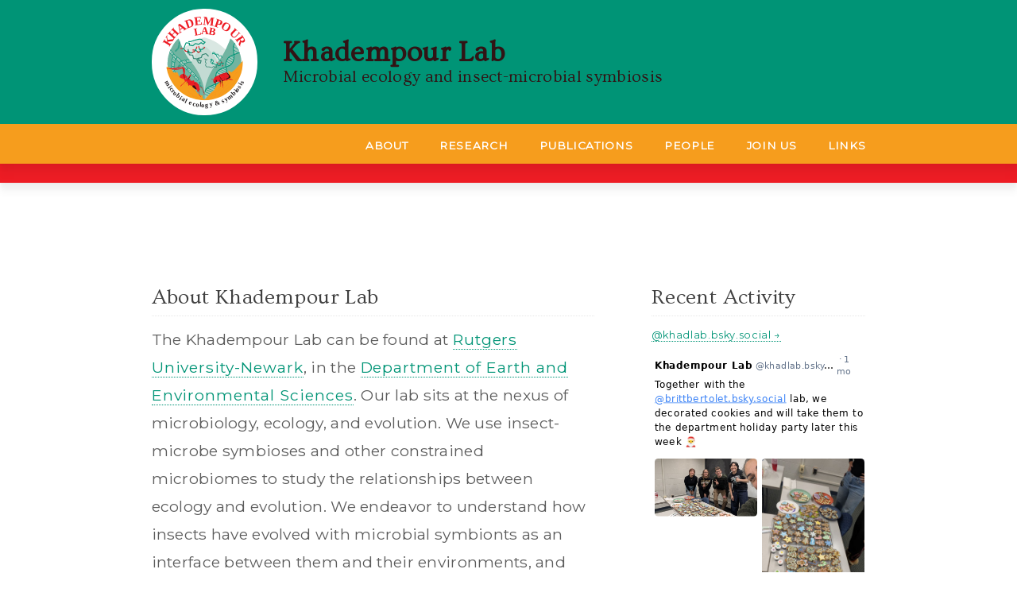

--- FILE ---
content_type: text/html; charset=utf-8
request_url: https://www.khadlab.com/
body_size: 7984
content:
<!DOCTYPE html><html><head><meta charSet="utf-8"/><meta name="viewport" content="width=device-width"/><title>Khadlab | Dr. Lily Khadempour | Rutgers | Microbial Ecology &amp; Insect-Microbial Symbiosis</title><meta property="og:title" content="Khadlab | Dr. Lily Khadempour | Rutgers | Microbial Ecology &amp; Insect-Microbial Symbiosis"/><meta name="next-head-count" content="4"/><link rel="preconnect" href="https://fonts.gstatic.com"/><link rel="stylesheet" type="text/css" href="/nprogress.css"/><meta name="description" content="Lab website for Dr. Lily Khadempour at Rutgers University - Newark. We use insect-microbe symbioses and other constrained microbiomes to study the relationships between ecology and evolution."/><meta name="keywords" content="Khadempour, Khadlab, Microbial Ecology, Insect-Microbial Symbiosis, Rutgers, WOCinEEB"/><meta property="og:image" content="https://www.khadlab.com/logo.svg"/><meta property="og:description" content="Lab website for Dr. Lily Khadempour at Rutgers University - Newark. We use insect-microbe symbioses and other constrained microbiomes to study the relationships between ecology and evolution."/><link rel="preconnect" href="https://fonts.gstatic.com" crossorigin /><noscript data-n-css=""></noscript><script defer="" nomodule="" src="/_next/static/chunks/polyfills-c67a75d1b6f99dc8.js"></script><script src="/_next/static/chunks/webpack-a8893b272f09f3e5.js" defer=""></script><script src="/_next/static/chunks/framework-5f4595e5518b5600.js" defer=""></script><script src="/_next/static/chunks/main-5b8cfb1576189009.js" defer=""></script><script src="/_next/static/chunks/pages/_app-3d4b412cdfc27cfd.js" defer=""></script><script src="/_next/static/chunks/pages/index-678e8dbd135ecb64.js" defer=""></script><script src="/_next/static/vybRM8e_sPSWky03Qlzvi/_buildManifest.js" defer=""></script><script src="/_next/static/vybRM8e_sPSWky03Qlzvi/_ssgManifest.js" defer=""></script><style id="__jsx-1719015532">#nprogress{pointer-events:none;}#nprogress .bar{background:#F69D1D;position:fixed;z-index:9999;top:0;left:0;width:100%;height:3px;}#nprogress .peg{display:block;position:absolute;right:0px;width:100px;height:100%;box-shadow:0 0 10px #F69D1D,0 0 5px #F69D1D;opacity:1;-webkit-transform:rotate(3deg) translate(0px,-4px);-ms-transform:rotate(3deg) translate(0px,-4px);-webkit-transform:rotate(3deg) translate(0px,-4px);-ms-transform:rotate(3deg) translate(0px,-4px);transform:rotate(3deg) translate(0px,-4px);}#nprogress .spinner{display:block;position:fixed;z-index:1031;top:15px;right:15px;}#nprogress .spinner-icon{width:18px;height:18px;box-sizing:border-box;border:solid 2px transparent;border-top-color:#F69D1D;border-left-color:#F69D1D;border-radius:50%;-webkit-animation:nprogresss-spinner 400ms linear infinite;-webkit-animation:nprogress-spinner 400ms linear infinite;animation:nprogress-spinner 400ms linear infinite;}.nprogress-custom-parent{overflow:hidden;position:relative;}.nprogress-custom-parent #nprogress .spinner,.nprogress-custom-parent #nprogress .bar{position:absolute;}@-webkit-keyframes nprogress-spinner{0%{-webkit-transform:rotate(0deg);}100%{-webkit-transform:rotate(360deg);}}@-webkit-keyframes nprogress-spinner{0%{-webkit-transform:rotate(0deg);-ms-transform:rotate(0deg);transform:rotate(0deg);}100%{-webkit-transform:rotate(360deg);-ms-transform:rotate(360deg);transform:rotate(360deg);}}@keyframes nprogress-spinner{0%{-webkit-transform:rotate(0deg);-ms-transform:rotate(0deg);transform:rotate(0deg);}100%{-webkit-transform:rotate(360deg);-ms-transform:rotate(360deg);transform:rotate(360deg);}}</style><style data-styled="" data-styled-version="6.1.19">html{line-height:1.15;-webkit-text-size-adjust:100%;}/*!sc*/
body{margin:0;}/*!sc*/
h1{font-size:2em;margin:.67em 0;}/*!sc*/
hr{box-sizing:content-box;height:0;overflow:visible;}/*!sc*/
pre{font-family:monospace,monospace;font-size:1em;}/*!sc*/
a{background-color:transparent;}/*!sc*/
abbr[title]{border-bottom:none;text-decoration:underline;text-decoration:underline dotted;}/*!sc*/
b,strong{font-weight:bolder;}/*!sc*/
code,kbd,samp{font-family:monospace,monospace;font-size:1em;}/*!sc*/
small{font-size:80%;}/*!sc*/
sub,sup{font-size:75%;line-height:0;position:relative;vertical-align:baseline;}/*!sc*/
sub{bottom:-.25em;}/*!sc*/
sup{top:-.5em;}/*!sc*/
img{border-style:none;}/*!sc*/
button,input,optgroup,select,textarea{font-family:inherit;font-size:100%;line-height:1.15;margin:0;}/*!sc*/
button,input{overflow:visible;}/*!sc*/
button,select{text-transform:none;}/*!sc*/
[type=button],[type=reset],[type=submit],button{-webkit-appearance:button;}/*!sc*/
[type=button]::-moz-focus-inner,[type=reset]::-moz-focus-inner,[type=submit]::-moz-focus-inner,button::-moz-focus-inner{border-style:none;padding:0;}/*!sc*/
[type=button]:-moz-focusring,[type=reset]:-moz-focusring,[type=submit]:-moz-focusring,button:-moz-focusring{outline:1px dotted ButtonText;}/*!sc*/
fieldset{padding:.35em .75em .625em;}/*!sc*/
legend{box-sizing:border-box;color:inherit;display:table;max-width:100%;padding:0;white-space:normal;}/*!sc*/
progress{vertical-align:baseline;}/*!sc*/
textarea{overflow:auto;}/*!sc*/
[type=checkbox],[type=radio]{box-sizing:border-box;padding:0;}/*!sc*/
[type=number]::-webkit-inner-spin-button,[type=number]::-webkit-outer-spin-button{height:auto;}/*!sc*/
[type=search]{-webkit-appearance:textfield;outline-offset:-2px;}/*!sc*/
[type=search]::-webkit-search-decoration{-webkit-appearance:none;}/*!sc*/
::-webkit-file-upload-button{-webkit-appearance:button;font:inherit;}/*!sc*/
details{display:block;}/*!sc*/
summary{display:list-item;}/*!sc*/
template{display:none;}/*!sc*/
[hidden]{display:none;}/*!sc*/
*,*:after,*:before{-moz-osx-font-smoothing:grayscale;-webkit-font-smoothing:antialiased;box-sizing:border-box;letter-spacing:0.05em;}/*!sc*/
html,body{-webkit-overflow-scrolling:touch;background:red;background-color:#ffffff!important;min-height:100%;overflow-x:hidden;width:100%;}/*!sc*/
html{font-size:16px;}/*!sc*/
body{font-family:"Montserrat",serif;font-size:100%;}/*!sc*/
.def{border-bottom:1px dotted rgba(43, 133, 152, 0.25);color:#267484;cursor:help;display:inline-block;line-height:120%;position:relative;transition:all 0.2s ease-in-out;}/*!sc*/
.def dfn{left:50%;position:absolute;transform:translateX(-50%);background:#ffffff;border-radius:0.5rem;bottom:60%;box-shadow:0 1px 2px rgba(0,0,0,0.02),0 2px 4px rgba(0,0,0,0.02),0 4px 8px rgba(0,0,0,0.02),0 8px 16px rgba(0,0,0,0.02),0 16px 32px rgba(0,0,0,0.02),0 32px 64px rgba(0,0,0,0.02);color:#404040!important;font-size:0.75rem!important;font-style:normal;line-height:167%;max-width:16rem;opacity:0;padding:1.25em 1.5em;transition:all 0.25s ease-in-out;width:50vw;pointer-events:none;}/*!sc*/
.def dfn:after{left:50%;position:absolute;transform:translateX(-50%);border-left:0.75em solid transparent;border-right:0.75em solid transparent;border-top:0.5em solid #ffffff;content:'';height:0;top:100%;width:0;}/*!sc*/
.def:hover,.def:focus{border-bottom:1px dotted rgba(67, 179, 202, 0.33);color:#43B3CA;}/*!sc*/
.def:hover dfn,.def:focus dfn{bottom:150%;opacity:1;pointer-events:auto;z-index:100;}/*!sc*/
.ReactModal__Body--open{overflow:hidden;position:absolute;}/*!sc*/
#app-root{background-color:#ffffff;min-height:100%;min-width:100%;overflow-x:hidden;}/*!sc*/
h1,h2,h3,h4,h5,h6{margin:0 auto;}/*!sc*/
a{color:inherit;cursor:pointer;text-decoration:none;transition:all 0.15s ease-in-out;}/*!sc*/
a:disabled{pointer-events:none;}/*!sc*/
p{-moz-osx-font-smoothing:grayscale;-webkit-font-smoothing:antialiased;letter-spacing:0.015em;line-height:1.67;margin:initial;}/*!sc*/
p a{color:inherit;font-weight:bold;text-decoration:none;}/*!sc*/
p+p{margin-top:1.5em;}/*!sc*/
small{color:#404040;font-size:0.8em;letter-spacing:0.075em;line-height:110%;}/*!sc*/
small a{color:#43B3CA;text-decoration:underline;}/*!sc*/
form{width:100%;}/*!sc*/
fieldset{border:0;margin:0;padding:0.33em 0 1em;}/*!sc*/
legend{-moz-osx-font-smoothing:grayscale;-webkit-font-smoothing:antialiased;color:#252525;font-size:0.9em;text-transform:uppercase;}/*!sc*/
button,input[type='submit'],input[type='button']{appearance:none;border:none;outline:none;padding:0;}/*!sc*/
button:disabled,input[type='submit']:disabled,input[type='button']:disabled{cursor:not-allowed;}/*!sc*/
label{-moz-osx-font-smoothing:grayscale;-webkit-font-smoothing:antialiased;color:#3197ac;display:block;font-size:0.9rem;margin:1rem 0 1rem;padding-left:0.75rem;text-align:left;}/*!sc*/
label small{color:#5C5C5C;margin-left:0.33rem;text-transform:lowercase;}/*!sc*/
label+input,label+textarea,label+.select-wrapper{margin-top:0!important;}/*!sc*/
input,textarea,select{appearance:none;border:1px solid #404040;color:#311415;display:block;font-weight:normal;padding:0.67em 0.75em;resize:none;transition:0.15s ease-in-out;width:100%;}/*!sc*/
input:focus,textarea:focus,select:focus{border-color:#252525;outline:none;}/*!sc*/
input::placeholder,textarea::placeholder,select::placeholder{color:#8A8A8A;}/*!sc*/
input:-webkit-autofill,textarea:-webkit-autofill,select:-webkit-autofill{-webkit-box-shadow:0 0 0px 1000px white inset;}/*!sc*/
input:disabled,textarea:disabled,select:disabled{background:#E6E6E6!important;color:#5C5C5C;cursor:not-allowed;}/*!sc*/
textarea{min-height:8rem;}/*!sc*/
input[type='range']{appearance:none;background:transparent;width:100%;}/*!sc*/
input[type='range']:focus{outline:none;}/*!sc*/
input[type='range']::-ms-track{background:transparent;border-color:transparent;color:transparent;cursor:pointer;width:100%;}/*!sc*/
input[type='range']::-webkit-slider-runnable-track,input[type='range']::-moz-range-track,input[type='range']::-ms-track{border:1px solid #5C5C5C;border-radius:10em;box-shadow:inset 1px 1px 3px rgba(0, 0, 0, 0.08);cursor:pointer;height:0.5rem;width:100%;}/*!sc*/
input[type='range']::-webkit-slider-thumb,input[type='range']::-moz-range-thumb,input[type='range']::-ms-thumb{appearance:none;background:#3197ac;border:0;border-radius:10em;box-shadow:2px 2px 4px rgba(0, 0, 0, 0.15);cursor:pointer;height:1.5rem;margin-top:-0.6rem;width:1.5rem;}/*!sc*/
select{-webkit-appearance:none;background-color:#ffffff;border-radius:2px;cursor:pointer;margin-bottom:0;margin-top:0;padding:0.67em 0.75em;}/*!sc*/
select::before{background-image:linear-gradient(to left, rgba(255, 255, 255, 1) 50%, rgba(255, 255, 255, 0));bottom:2px;content:'';height:2.33em;pointer-events:none;position:absolute;right:2px;width:2.33em;}/*!sc*/
select::after{bottom:0;color:$grayDark;line-height:2rem;pointer-events:none;position:absolute;right:0.67rem;transition:$transition;}/*!sc*/
select:hover::after{color:#2B8598;}/*!sc*/
select:disabled{color:#404040;cursor:not-allowed;}/*!sc*/
select:disabled::after{color:$#5C5C5C;}/*!sc*/
label{position:relative;}/*!sc*/
@include mobile-down{display:block;margin-left:0!important;}/*!sc*/
input[type='radio'],input[type='checkbox']{display:none;}/*!sc*/
input[type='radio']+label,input[type='checkbox']+label{color:#5C5C5C;cursor:pointer;display:inline-block;font-size:1rem;line-height:185%;margin-top:0.25em;padding-bottom:0.15em;padding-left:2.25em;position:relative;text-align:left;transition:0.15s ease-in-out;user-select:none;font-size:90%;}/*!sc*/
input[type='radio']+label::before,input[type='checkbox']+label::before{background-color:#ffffff;border:1px solid #B8B8B8;border-radius:5px;content:'';height:1.5em;left:0;position:absolute;transition:0.15s ease-in-out;width:1.5em;}/*!sc*/
input[type='radio']+label:first-of-type,input[type='checkbox']+label:first-of-type{margin-top:0;}/*!sc*/
input[type='radio']+label:hover,input[type='radio']:focus+label,input[type='checkbox']+label:hover,input[type='checkbox']:focus+label{color:#69C2D4;}/*!sc*/
input[type='radio']+label:hover::before,input[type='radio']:focus+label::before,input[type='checkbox']+label:hover::before,input[type='checkbox']:focus+label::before{background-color:transparent;border-color:#8ED1DF;box-shadow:inset 0 0 0 3px #ffffff;}/*!sc*/
input[type='radio']:checked+label,input[type='checkbox']:checked+label{color:#ED1C24;}/*!sc*/
input[type='radio']:checked+label::before,input[type='checkbox']:checked+label::before{background-color:#43B3CA;border-color:#43B3CA;box-shadow:inset 0 0 0 3px #ffffff;}/*!sc*/
input[type='radio'].error+label,input[type='checkbox'].error+label{color:#43B3CA;}/*!sc*/
input[type='radio'].error+label::before,input[type='checkbox'].error+label::before{background-color:#FFFFFF;border-color:#43B3CA;}/*!sc*/
input[type='radio'].error+label::before{box-shadow:inset 0 0 0 3px #FFFFFF;}/*!sc*/
input[type='checkbox'].error+label::after{color:#FFFFFF;}/*!sc*/
input[type='radio'].error+label:hover,input[type='radio'].error:focus+label,input[type='checkbox'].error+label:hover,input[type='checkbox'].error:focus+label{color:#3197ac;}/*!sc*/
input[type='radio'].error+label:hover::before,input[type='radio'].error:focus+label::before,input[type='checkbox'].error+label:hover::before,input[type='checkbox'].error:focus+label::before{border-color:#3197ac;}/*!sc*/
input[type='radio'].error:checked+label,input[type='checkbox'].error:checked+label{color:#3197ac;}/*!sc*/
input[type='radio'].error:checked+label::before,input[type='checkbox'].error:checked+label::before{background-color:#3197ac;border-color:#3197ac;}/*!sc*/
input[type='radio']+label::before{border-radius:10em;box-shadow:inset 0 0 0 3px #ffffff;top:1px;}/*!sc*/
input[type='checkbox']+label::before{top:2px;}/*!sc*/
input[type='checkbox']+label::after{color:#ffffff;content:"";font-size:0.67rem;left:1px;position:absolute;text-transform:none;top:0;}/*!sc*/
.ReactModal__Overlay{opacity:0;overflow:scroll;position:relative;}/*!sc*/
.ReactModal__Overlay.ReactModal__Overlay--after-open{opacity:1;transition:all 300ms ease-in-out;}/*!sc*/
.ReactModal__Overlay.ReactModal__Overlay--before-close{opacity:0;}/*!sc*/
.ReactModal__Content{border:none;bottom:auto!important;left:50%!important;margin-left:auto;margin-right:auto;opacity:0;position:'absolute';right:auto!important;top:50%!important;transform:translate(-50%, -50%);}/*!sc*/
.ReactModal__Content.ReactModal__Content--after-open{opacity:1;transform:translate(-50%, -50%);transition:all 300ms ease-in-out;}/*!sc*/
.ReactModal__Content.ReactModal__Content--before-close{opacity:0;transform:translate(-50%, -50%);}/*!sc*/
iframe{border:0;height:100%;left:0;position:absolute;top:0;width:100%;}/*!sc*/
nav ul,nav ol{list-style:none;margin:0;padding:0;}/*!sc*/
hr{background-color:#FA9221;border:none;content:'';display:block;height:1px;margin:auto;width:3.5rem;}/*!sc*/
img{border:0;margin-left:auto;margin-right:auto;vertical-align:bottom;}/*!sc*/
blockquote{color:inherit;font-style:italic;margin:0;}/*!sc*/
blockquote::before,blockquote::after{content:'"';}/*!sc*/
data-styled.g1[id="sc-global-ieJtEO1"]{content:"sc-global-ieJtEO1,"}/*!sc*/
.goRQsR{flex:0 0 auto;box-shadow:0 1px 2px rgba(0,0,0,0.02),0 2px 4px rgba(0,0,0,0.02),0 4px 8px rgba(0,0,0,0.02),0 8px 16px rgba(0,0,0,0.02),0 16px 32px rgba(0,0,0,0.02),0 32px 64px rgba(0,0,0,0.02);}/*!sc*/
.goRQsR >div{align-items:center;display:flex;flex-direction:row;justify-content:space-between;}/*!sc*/
@media (max-width:900px){.goRQsR >div{flex-direction:column;padding-top:2em;text-align:center;}.goRQsR >div >div{margin:1.67em 0 1.25em;}}/*!sc*/
@media (max-width:470px){.goRQsR >div{font-size:85%;width:22em;margin-top:-1.5rem;margin-bottom:-1.5rem;}.goRQsR >div p{line-height:125%;margin-top:0.25rem;}}/*!sc*/
data-styled.g2[id="pages__Header-sc-117rygo-0"]{content:"goRQsR,"}/*!sc*/
.iHwuIB{display:flex;flex-direction:column;justify-content:flex-start;min-height:100vh;}/*!sc*/
data-styled.g3[id="pages__AppWrapper-sc-117rygo-1"]{content:"iHwuIB,"}/*!sc*/
.jqrUrH{background-color:#009476;box-shadow:0 2.8px 2.2px rgba(0,0,0,0.02),0 6.7px 5.3px rgba(0,0,0,0.028),0 12.5px 10px rgba(0,0,0,0.035);position:relative;z-index:2;}/*!sc*/
.jqrUrH >div{justify-content:flex-start;padding-top:0.7142857142857143em;padding-bottom:0.7142857142857143em;}/*!sc*/
data-styled.g4[id="pages__TopHeader-sc-117rygo-2"]{content:"jqrUrH,"}/*!sc*/
.gODarm{background-color:#F69D1D;box-shadow:0 2.8px 2.2px rgba(0,0,0,0.02),0 6.7px 5.3px rgba(0,0,0,0.028),0 12.5px 10px rgba(0,0,0,0.035);position:relative;z-index:3;}/*!sc*/
.gODarm >div{justify-content:flex-end;}/*!sc*/
@media (max-width:900px){.gODarm >div{flex-direction:column;padding-top:1.5rem;text-align:center;}.gODarm >div >div{margin:0;}}/*!sc*/
@media (max-width:750px){.gODarm >div{font-size:85%;width:22em;}.gODarm >div p{line-height:125%;margin-top:0.25rem;}}/*!sc*/
data-styled.g5[id="pages__MidHeader-sc-117rygo-3"]{content:"gODarm,"}/*!sc*/
.cHjsmt{background-color:#ED1C24;height:1.5rem;box-shadow:0 2.8px 2.2px rgba(0,0,0,0.02),0 6.7px 5.3px rgba(0,0,0,0.028),0 12.5px 10px rgba(0,0,0,0.035);position:relative;z-index:1;}/*!sc*/
data-styled.g6[id="pages__BotHeader-sc-117rygo-4"]{content:"cHjsmt,"}/*!sc*/
.dDZeAo >*{display:block;}/*!sc*/
data-styled.g7[id="pages__Title-sc-117rygo-5"]{content:"dDZeAo,"}/*!sc*/
.bLiKJq{flex:1 0 auto;margin-top:2.9125em;}/*!sc*/
@media (max-width:700px){.bLiKJq{margin-top:1rem;margin-bottom:-2rem;}}/*!sc*/
data-styled.g8[id="pages__Body-sc-117rygo-6"]{content:"bLiKJq,"}/*!sc*/
.TGsOJ{margin-left:auto;margin-right:auto;padding:1.25em 2.9125em;width:100%;}/*!sc*/
@media (max-width:575px){.TGsOJ{padding:2.9125em 1.25em!important;}}/*!sc*/
data-styled.g9[id="pages__Bounds-sc-117rygo-7"]{content:"TGsOJ,"}/*!sc*/
.lfvTxO{box-shadow:0 1px 2px rgba(0,0,0,0.02),0 2px 4px rgba(0,0,0,0.02),0 4px 8px rgba(0,0,0,0.02),0 8px 16px rgba(0,0,0,0.02),0 16px 32px rgba(0,0,0,0.02),0 32px 64px rgba(0,0,0,0.02);flex:0 0 auto;padding-bottom:1.25em;padding-top:1.25em;text-align:center;}/*!sc*/
.lfvTxO a:first-child{margin-left:0;}/*!sc*/
.lfvTxO a{color:#311415!important;}/*!sc*/
.lfvTxO >div >*:last-child{margin-top:1.5rem;}/*!sc*/
@media (max-width:470px){.lfvTxO >div{font-size:85%;}}/*!sc*/
.lfvTxO >div>div:last-child{display:none;}/*!sc*/
@media (max-width:675px){.lfvTxO >div>div:last-child{display:inline-block;font-size:110%;margin:1.5rem auto 0.5rem;}.lfvTxO >div>div:last-child p{text-align:left;}.lfvTxO >div>div:last-child >a{display:block;margin-left:-1.75rem;}}/*!sc*/
@media (max-width:575px){.lfvTxO{padding:0;}.lfvTxO >div{padding:2.9125em 1em!important;}}/*!sc*/
data-styled.g10[id="pages__Footer-sc-117rygo-8"]{content:"lfvTxO,"}/*!sc*/
.VIKyi{width:8.33rem;height:8.33rem;background-color:#ffffff;border:0.5rem solid #ffffff;border-radius:100%;margin:0 2rem 0 0;}/*!sc*/
@media (max-width:900px){.VIKyi{margin-right:0;}}/*!sc*/
data-styled.g11[id="pages__Logo-sc-117rygo-9"]{content:"VIKyi,"}/*!sc*/
.efRIjr{font-size:85%;margin-bottom:-0.33rem;}/*!sc*/
.efRIjr >*{margin-left:2.9125em;text-transform:uppercase;}/*!sc*/
@media (max-width:370px){.efRIjr >*{margin-left:1.5em;}}/*!sc*/
.efRIjr a{color:#ffffff;border-bottom-color:transparent;border-bottom-style:solid;border-bottom-width:2px;padding-bottom:0.33rem;font-weight:bold;white-space:nowrap;}/*!sc*/
.efRIjr a:hover{border-bottom-color:#ffffff!important;}/*!sc*/
.efRIjr a.active{pointer-events:none;}/*!sc*/
@media (max-width:575px){.efRIjr{width:100vw;margin-bottom:-0.67rem!important;}.efRIjr a{display:inline-block;margin:0.5rem 1rem;font-size:0.8rem;}}/*!sc*/
data-styled.g12[id="pages__Links-sc-117rygo-10"]{content:"efRIjr,"}/*!sc*/
.fHnspe{display:block;}/*!sc*/
.fHnspe section{padding-bottom:5rem;}/*!sc*/
.fHnspe section h4,.fHnspe section h5,.fHnspe section h6{border-bottom:1px dotted #E6E6E6;margin-bottom:0.75rem;padding-bottom:0.5rem;}/*!sc*/
@media (max-width:575px){.fHnspe section{padding-bottom:3.5rem;}}/*!sc*/
data-styled.g13[id="pages__IndexRoute-sc-117rygo-11"]{content:"fHnspe,"}/*!sc*/
.cwYIU{display:flex;justify-content:space-between;}/*!sc*/
.cwYIU >*:first-child{flex:0 0 62%;}/*!sc*/
.cwYIU >*:last-child{flex:0 0 30%;}/*!sc*/
.cwYIU iframe{margin-bottom:3.25rem!important;}/*!sc*/
.cwYIU address{color:#5C5C5C;font-size:90%;font-style:normal;line-height:133%;margin:1rem 0 0rem 0.25rem;}/*!sc*/
.cwYIU .bsky{transform:scale(0.75);transform-origin:top left;margin-right:-8rem;margin-left:-0.5rem;width:24rem;margin-bottom:-20rem;}/*!sc*/
@media (max-width:575px){.cwYIU{display:block;}.cwYIU P{font-size:1.05em;}.cwYIU h1,.cwYIU h1+p{display:none;}.cwYIU >div+div{margin-top:3rem;}}/*!sc*/
data-styled.g14[id="pages__IndexSection-sc-117rygo-12"]{content:"cwYIU,"}/*!sc*/
.klgXWW{color:#5C5C5C;font-family:"Montserrat",serif;font-size:1.2em;font-weight:normal;letter-spacing:0.015em;line-height:185%;margin-left:auto;text-align:inherit;margin-right:auto;}/*!sc*/
.klgXWW strong,.klgXWW b{color:#5C5C5C!important;}/*!sc*/
.klgXWW em,.klgXWW i{font-style:italic;}/*!sc*/
.klgXWW a{border-bottom:1px dotted #009476;color:#009476;font-weight:normal;}/*!sc*/
.klgXWW a:hover{color:#00AD8A!important;}/*!sc*/
.kMMidV{color:#5C5C5C;font-family:"Montserrat",serif;font-size:0.8em;font-weight:normal;letter-spacing:0.015em;line-height:185%;margin-left:auto;text-align:inherit;margin-right:auto;}/*!sc*/
.kMMidV strong,.kMMidV b{color:#5C5C5C!important;}/*!sc*/
.kMMidV em,.kMMidV i{font-style:italic;}/*!sc*/
.kMMidV a{border-bottom:1px dotted #009476;color:#009476;font-weight:normal;}/*!sc*/
.kMMidV a:hover{color:#00AD8A!important;}/*!sc*/
data-styled.g15[id="styles__Text-sc-1e95k75-0"]{content:"klgXWW,kMMidV,"}/*!sc*/
.gcNIge{color:#311415;font-family:"Ovo",serif;font-weight:bold;letter-spacing:0.015em;line-height:110%;text-align:inherit;}/*!sc*/
.gcNIge strong,.gcNIge b{font-family:"Ovo",serif;}/*!sc*/
.gcNIge em,.gcNIge i{font-style:italic;}/*!sc*/
.gcNIge a{color:#FA9221!important;}/*!sc*/
.gcNIge a:hover{color:#FBA94F!important;}/*!sc*/
.cDwuMY{color:#311415;font-family:"Ovo",serif;font-weight:normal;letter-spacing:0.015em;line-height:110%;text-align:inherit;}/*!sc*/
.cDwuMY strong,.cDwuMY b{font-family:"Ovo",serif;}/*!sc*/
.cDwuMY em,.cDwuMY i{font-style:italic;}/*!sc*/
.cDwuMY a{color:#FA9221!important;}/*!sc*/
.cDwuMY a:hover{color:#FBA94F!important;}/*!sc*/
.cvPXyD{color:#404040;font-family:"Ovo",serif;font-weight:normal;letter-spacing:0.015em;line-height:110%;text-align:inherit;}/*!sc*/
.cvPXyD strong,.cvPXyD b{font-family:"Ovo",serif;}/*!sc*/
.cvPXyD em,.cvPXyD i{font-style:italic;}/*!sc*/
.cvPXyD a{color:#FA9221!important;}/*!sc*/
.cvPXyD a:hover{color:#FBA94F!important;}/*!sc*/
data-styled.g16[id="styles__Heading-sc-1oce2y2-0"]{content:"gcNIge,cDwuMY,cvPXyD,"}/*!sc*/
.ggGyzg{font-size:2.5em;}/*!sc*/
data-styled.g17[id="styles__H1-sc-1oce2y2-1"]{content:"ggGyzg,"}/*!sc*/
.kuLvDg{font-size:2.25em;}/*!sc*/
data-styled.g18[id="styles__H2-sc-1oce2y2-2"]{content:"kuLvDg,"}/*!sc*/
.kSSALw{font-size:1.67em;}/*!sc*/
data-styled.g20[id="styles__H4-sc-1oce2y2-4"]{content:"kSSALw,"}/*!sc*/
.keEzGk{font-size:1.33em;}/*!sc*/
data-styled.g21[id="styles__H5-sc-1oce2y2-5"]{content:"keEzGk,"}/*!sc*/
.dKCyPM{align-items:center;display:flex;flex-direction:row;justify-content:flex-start;margin-bottom:1.25em;margin-right:1.25em!important;}/*!sc*/
.dKCyPM >div{margin-right:1.25em!important;}/*!sc*/
data-styled.g23[id="styles__MediaObject-sc-cniw2b-0"]{content:"dKCyPM,"}/*!sc*/
.gWdTOW{background-position:center center;background-repeat:no-repeat;background-size:cover;background-size:contain;flex:0 0 3rem;height:3rem;margin-right:1.25em;}/*!sc*/
data-styled.g24[id="styles__MediaImage-sc-cniw2b-1"]{content:"gWdTOW,"}/*!sc*/
.cYtHbL{font-size:80%;margin:1.4rem 0;white-space:nowrap;}/*!sc*/
.cYtHbL >*:first-child{flex-basis:2rem;height:2rem;}/*!sc*/
data-styled.g27[id="styles__Contact-sc-m8b6ef-1"]{content:"cYtHbL,"}/*!sc*/
.jWsEYY{align-items:center;display:flex;justify-content:space-between;margin-bottom:4rem;}/*!sc*/
.jWsEYY >*:first-child{font-size:2rem;margin:0;}/*!sc*/
@media (max-width:575px){.jWsEYY{display:block;margin:0.5rem 0 2.5rem;text-align:center;}.jWsEYY >*:first-child{margin-bottom:0.5rem;}}/*!sc*/
data-styled.g28[id="styles__PageHeader-sc-8hbg5n-0"]{content:"jWsEYY,"}/*!sc*/
</style><style data-href="https://fonts.googleapis.com/css2?family=Montserrat&family=Ovo&display=swap">@font-face{font-family:'Montserrat';font-style:normal;font-weight:400;font-display:swap;src:url(https://fonts.gstatic.com/l/font?kit=JTUHjIg1_i6t8kCHKm4532VJOt5-QNFgpCtr6Ew9&skey=7bc19f711c0de8f&v=v31) format('woff')}@font-face{font-family:'Ovo';font-style:normal;font-weight:400;font-display:swap;src:url(https://fonts.gstatic.com/l/font?kit=yYLl0h7WyfzjyA&skey=9c00e08e71034551&v=v18) format('woff')}@font-face{font-family:'Montserrat';font-style:normal;font-weight:400;font-display:swap;src:url(https://fonts.gstatic.com/l/font?kit=JTUHjIg1_i6t8kCHKm4532VJOt5-QNFgpCtr6Hw0aXx-p7K4KLjztg&skey=7bc19f711c0de8f&v=v31) format('woff');unicode-range:U+0460-052F,U+1C80-1C8A,U+20B4,U+2DE0-2DFF,U+A640-A69F,U+FE2E-FE2F}@font-face{font-family:'Montserrat';font-style:normal;font-weight:400;font-display:swap;src:url(https://fonts.gstatic.com/l/font?kit=JTUHjIg1_i6t8kCHKm4532VJOt5-QNFgpCtr6Hw9aXx-p7K4KLjztg&skey=7bc19f711c0de8f&v=v31) format('woff');unicode-range:U+0301,U+0400-045F,U+0490-0491,U+04B0-04B1,U+2116}@font-face{font-family:'Montserrat';font-style:normal;font-weight:400;font-display:swap;src:url(https://fonts.gstatic.com/l/font?kit=JTUHjIg1_i6t8kCHKm4532VJOt5-QNFgpCtr6Hw2aXx-p7K4KLjztg&skey=7bc19f711c0de8f&v=v31) format('woff');unicode-range:U+0102-0103,U+0110-0111,U+0128-0129,U+0168-0169,U+01A0-01A1,U+01AF-01B0,U+0300-0301,U+0303-0304,U+0308-0309,U+0323,U+0329,U+1EA0-1EF9,U+20AB}@font-face{font-family:'Montserrat';font-style:normal;font-weight:400;font-display:swap;src:url(https://fonts.gstatic.com/l/font?kit=JTUHjIg1_i6t8kCHKm4532VJOt5-QNFgpCtr6Hw3aXx-p7K4KLjztg&skey=7bc19f711c0de8f&v=v31) format('woff');unicode-range:U+0100-02BA,U+02BD-02C5,U+02C7-02CC,U+02CE-02D7,U+02DD-02FF,U+0304,U+0308,U+0329,U+1D00-1DBF,U+1E00-1E9F,U+1EF2-1EFF,U+2020,U+20A0-20AB,U+20AD-20C0,U+2113,U+2C60-2C7F,U+A720-A7FF}@font-face{font-family:'Montserrat';font-style:normal;font-weight:400;font-display:swap;src:url(https://fonts.gstatic.com/l/font?kit=JTUHjIg1_i6t8kCHKm4532VJOt5-QNFgpCtr6Hw5aXx-p7K4KLg&skey=7bc19f711c0de8f&v=v31) format('woff');unicode-range:U+0000-00FF,U+0131,U+0152-0153,U+02BB-02BC,U+02C6,U+02DA,U+02DC,U+0304,U+0308,U+0329,U+2000-206F,U+20AC,U+2122,U+2191,U+2193,U+2212,U+2215,U+FEFF,U+FFFD}@font-face{font-family:'Ovo';font-style:normal;font-weight:400;font-display:swap;src:url(https://fonts.gstatic.com/s/ovo/v18/yYLl0h7WyfzTzI443XaFxQ.woff2) format('woff2');unicode-range:U+0000-00FF,U+0131,U+0152-0153,U+02BB-02BC,U+02C6,U+02DA,U+02DC,U+0304,U+0308,U+0329,U+2000-206F,U+20AC,U+2122,U+2191,U+2193,U+2212,U+2215,U+FEFF,U+FFFD}</style></head><body><script>0</script><div id="__next" data-reactroot=""><div class="pages__AppWrapper-sc-117rygo-1 iHwuIB"><div class="pages__Header-sc-117rygo-0 pages__TopHeader-sc-117rygo-2 goRQsR jqrUrH"><div style="max-width:62rem" class="pages__Bounds-sc-117rygo-7 TGsOJ"><img src="/logo.svg" class="pages__Logo-sc-117rygo-9 VIKyi"/><div class="pages__Title-sc-117rygo-5 dDZeAo"><h2 color="black" weight="bold" class="styles__Heading-sc-1oce2y2-0 styles__H2-sc-1oce2y2-2 gcNIge kuLvDg">Khadempour Lab</h2><h5 color="black" class="styles__Heading-sc-1oce2y2-0 styles__H5-sc-1oce2y2-5 cDwuMY keEzGk">Microbial ecology and insect-microbial symbiosis</h5></div></div></div><div class="pages__Header-sc-117rygo-0 pages__MidHeader-sc-117rygo-3 goRQsR gODarm"><div style="max-width:62rem" class="pages__Bounds-sc-117rygo-7 TGsOJ"><div class="pages__Links-sc-117rygo-10 efRIjr"><a href="/">About</a><a href="/research">Research</a><a href="/publications">Publications</a><a href="/people">People</a><a href="/join">Join Us</a><a href="/links">Links</a></div></div></div><div class="pages__Header-sc-117rygo-0 pages__BotHeader-sc-117rygo-4 goRQsR cHjsmt"><div style="max-width:62rem" class="pages__Bounds-sc-117rygo-7 TGsOJ"></div></div><main class="pages__Body-sc-117rygo-6 bLiKJq"><div style="max-width:62rem" class="pages__Bounds-sc-117rygo-7 TGsOJ"><div class="pages__IndexRoute-sc-117rygo-11 fHnspe"><div class="styles__PageHeader-sc-8hbg5n-0 jWsEYY"><h1 class="styles__Heading-sc-1oce2y2-0 styles__H1-sc-1oce2y2-1 cvPXyD ggGyzg"></h1></div><section class="pages__IndexSection-sc-117rygo-12 cwYIU"><div><h4 class="styles__Heading-sc-1oce2y2-0 styles__H4-sc-1oce2y2-4 cvPXyD kSSALw">About Khadempour Lab</h4><p class="styles__Text-sc-1e95k75-0 klgXWW">The Khadempour Lab can be found at<!-- --> <a href="https://www.newark.rutgers.edu/" target="_blank">Rutgers University-Newark</a>, in the<!-- --> <a href="https://sasn.rutgers.edu/academics-admissions/academic-departments/earth-environmental-science" target="_blank">Department of Earth and Environmental Sciences</a>. Our lab sits at the nexus of microbiology, ecology, and evolution. We use insect-microbe symbioses and other constrained microbiomes to study the relationships between ecology and evolution. We endeavor to understand how insects have evolved with microbial symbionts as an interface between them and their environments, and how microorganisms can be used to test and further develop eco-evolutionary theory. To do this work, we combine fieldwork, bench work (both culture work and molecular biology), and the synthesis of large ‘omics datasets in a variety of systems.</p><br/><p class="styles__Text-sc-1e95k75-0 klgXWW">Check out our research page to learn more about past, present, and future projects. Get to know us as individuals by visiting the people page.</p><br/><br/><h4 class="styles__Heading-sc-1oce2y2-0 styles__H4-sc-1oce2y2-4 cvPXyD kSSALw">Contact</h4><div class="styles__ContactSection-sc-m8b6ef-0 koHrmi"><address>407 Boyden Hall<br/>195 University Ave.<br/>Newark, NJ 07102<br/></address><a href="mailto: Lily.Khadempour@rutgers.edu" target="_blank"><div class="styles__MediaObject-sc-cniw2b-0 dKCyPM styles__Contact-sc-m8b6ef-1 cYtHbL"><div style="background-image:url(/icons/email.svg);background-size:125%" class="styles__MediaImage-sc-cniw2b-1 gWdTOW"></div><div class="styles__MediaContent-sc-cniw2b-2 kZcssh"><p class="styles__Text-sc-1e95k75-0 kMMidV">Email</p><span> Lily.Khadempour@rutgers.edu</span></div></div></a><a href="https://bsky.app/profile/khadlab.bsky.social" target="_blank"><div class="styles__MediaObject-sc-cniw2b-0 dKCyPM styles__Contact-sc-m8b6ef-1 cYtHbL"><div style="background-image:url(/images/bluesky.logo.svg);background-size:95%" class="styles__MediaImage-sc-cniw2b-1 gWdTOW"></div><div class="styles__MediaContent-sc-cniw2b-2 kZcssh"><p class="styles__Text-sc-1e95k75-0 kMMidV">Bluesky</p><span>@<!-- -->khadlab.bsky.social</span></div></div></a></div></div><div><h4 class="styles__Heading-sc-1oce2y2-0 styles__H4-sc-1oce2y2-4 cvPXyD kSSALw">Recent Activity</h4><p class="styles__Text-sc-1e95k75-0 kMMidV"><a href="https://bsky.app/profile/khadlab.bsky.social" target="_blank">@khadlab.bsky.social →</a></p><div class="bsky">
  <script src="https://cdn.jsdelivr.net/npm/bsky-embed/dist/bsky-embed.es.js" async></script>
  <bsky-embed  
    username="khadlab.bsky.social"  
    limit="3"  
    link-target="_blank" 
    custom-styles=".rounded-full { display: none; } .w-full { max-width: 100%; }"
  >  
  </bsky-embed>
</div></div></section></div></div></main><footer class="pages__Footer-sc-117rygo-8 lfvTxO"><div style="max-width:62rem" class="pages__Bounds-sc-117rygo-7 TGsOJ"><div class="pages__Links-sc-117rygo-10 efRIjr"><a href="/">About</a><a href="/research">Research</a><a href="/publications">Publications</a><a href="/people">People</a><a href="/join">Join Us</a><a href="/links">Links</a></div><p class="styles__Text-sc-1e95k75-0 kMMidV">Copyright <!-- -->2025<!-- --> | Lily Khadempour</p></div></footer></div></div><script id="__NEXT_DATA__" type="application/json">{"props":{"pageProps":{}},"page":"/","query":{},"buildId":"vybRM8e_sPSWky03Qlzvi","nextExport":true,"autoExport":true,"isFallback":false,"scriptLoader":[]}</script></body></html>

--- FILE ---
content_type: application/javascript; charset=utf-8
request_url: https://www.khadlab.com/_next/static/chunks/pages/join-cff7d30343d1cb28.js
body_size: 3746
content:
(self.webpackChunk_N_E=self.webpackChunk_N_E||[]).push([[233],{405:function(e,t,n){"use strict";n.d(t,{Z:function(){return u}});var r=n(4730),i=n(1686),a={};a.PageHeader=i.ZP.div.withConfig({displayName:"styles__PageHeader",componentId:"sc-8hbg5n-0"})(["align-items:center;display:flex;justify-content:space-between;margin-bottom:4rem;> *:first-child{font-size:2rem;margin:0;}@media (max-width:575px){display:block;margin:0.5rem 0 2.5rem;text-align:center;> *:first-child{margin-bottom:0.5rem;}}"]),a.RightSide=i.ZP.div.withConfig({displayName:"styles__RightSide",componentId:"sc-8hbg5n-1"})(["label{margin-bottom:0;}"]);var o=a,s=(n(7294),n(7385)),d=n(5893),l=["title","children"],u=function(e){var t=e.title,n=e.children;(0,r.Z)(e,l);return(0,d.jsxs)(o.PageHeader,{children:[(0,d.jsx)(s.Z,{size:1,children:t}),n&&(0,d.jsx)(o.RightSide,{children:n})]})}},8e3:function(e,t,n){"use strict";Object.defineProperty(t,"__esModule",{value:!0}),t.AmpStateContext=void 0;var r=(0,n(2648).Z)(n(7294)).default.createContext({});t.AmpStateContext=r},9470:function(e,t){"use strict";Object.defineProperty(t,"__esModule",{value:!0}),t.isInAmpMode=function(){var e=arguments.length>0&&void 0!==arguments[0]?arguments[0]:{},t=e.ampFirst,n=void 0!==t&&t,r=e.hybrid,i=void 0!==r&&r,a=e.hasQuery,o=void 0!==a&&a;return n||i&&o}},2717:function(e,t,n){"use strict";Object.defineProperty(t,"__esModule",{value:!0}),t.defaultHead=u,t.default=void 0;var r=n(6495).Z,i=n(2648).Z,a=(0,n(1598).Z)(n(7294)),o=i(n(1585)),s=n(8e3),d=n(5850),l=n(9470);n(9475);function u(){var e=arguments.length>0&&void 0!==arguments[0]&&arguments[0],t=[a.default.createElement("meta",{charSet:"utf-8"})];return e||t.push(a.default.createElement("meta",{name:"viewport",content:"width=device-width"})),t}function c(e,t){return"string"===typeof t||"number"===typeof t?e:t.type===a.default.Fragment?e.concat(a.default.Children.toArray(t.props.children).reduce((function(e,t){return"string"===typeof t||"number"===typeof t?e:e.concat(t)}),[])):e.concat(t)}var h=["name","httpEquiv","charSet","itemProp"];function p(e,t){var n=t.inAmpMode;return e.reduce(c,[]).reverse().concat(u(n).reverse()).filter(function(){var e=new Set,t=new Set,n=new Set,r={};return function(i){var a=!0,o=!1;if(i.key&&"number"!==typeof i.key&&i.key.indexOf("$")>0){o=!0;var s=i.key.slice(i.key.indexOf("$")+1);e.has(s)?a=!1:e.add(s)}switch(i.type){case"title":case"base":t.has(i.type)?a=!1:t.add(i.type);break;case"meta":for(var d=0,l=h.length;d<l;d++){var u=h[d];if(i.props.hasOwnProperty(u))if("charSet"===u)n.has(u)?a=!1:n.add(u);else{var c=i.props[u],p=r[u]||new Set;"name"===u&&o||!p.has(c)?(p.add(c),r[u]=p):a=!1}}}return a}}()).reverse().map((function(e,t){var i=e.key||t;if(!n&&"link"===e.type&&e.props.href&&["https://fonts.googleapis.com/css","https://use.typekit.net/"].some((function(t){return e.props.href.startsWith(t)}))){var o=r({},e.props||{});return o["data-href"]=o.href,o.href=void 0,o["data-optimized-fonts"]=!0,a.default.cloneElement(e,o)}return a.default.cloneElement(e,{key:i})}))}var f=function(e){var t=e.children,n=a.useContext(s.AmpStateContext),r=a.useContext(d.HeadManagerContext);return a.default.createElement(o.default,{reduceComponentsToState:p,headManager:r,inAmpMode:l.isInAmpMode(n)},t)};t.default=f,("function"===typeof t.default||"object"===typeof t.default&&null!==t.default)&&"undefined"===typeof t.default.__esModule&&(Object.defineProperty(t.default,"__esModule",{value:!0}),Object.assign(t.default,t),e.exports=t.default)},1585:function(e,t,n){"use strict";Object.defineProperty(t,"__esModule",{value:!0}),t.default=function(e){var t=e.headManager,n=e.reduceComponentsToState;function s(){if(t&&t.mountedInstances){var i=r.Children.toArray(Array.from(t.mountedInstances).filter(Boolean));t.updateHead(n(i,e))}}if(i){var d;null==t||null==(d=t.mountedInstances)||d.add(e.children),s()}return a((function(){var n;return null==t||null==(n=t.mountedInstances)||n.add(e.children),function(){var n;null==t||null==(n=t.mountedInstances)||n.delete(e.children)}})),a((function(){return t&&(t._pendingUpdate=s),function(){t&&(t._pendingUpdate=s)}})),o((function(){return t&&t._pendingUpdate&&(t._pendingUpdate(),t._pendingUpdate=null),function(){t&&t._pendingUpdate&&(t._pendingUpdate(),t._pendingUpdate=null)}})),null};var r=(0,n(1598).Z)(n(7294));var i=!1,a=i?function(){}:r.useLayoutEffect,o=i?function(){}:r.useEffect},2337:function(e,t,n){"use strict";n.r(t),n.d(t,{default:function(){return f}});var r=n(1686),i=n(2753),a={};a.JoinRoute=r.ZP.div.withConfig({displayName:"join__JoinRoute",componentId:"sc-fskil-0"})([""]),a.JoinSection=r.ZP.section.withConfig({displayName:"join__JoinSection",componentId:"sc-fskil-1"})(["padding-bottom:5rem;h4,h5,h6{border-bottom:1px dotted ",";margin-bottom:0.75rem;padding-bottom:0.5rem;}@media (max-width:575px){padding-bottom:3.5rem;P{font-size:1.05em;}}"],i.ZP.grayLightest);var o=a,s=n(9008),d=n.n(s),l=n(6175),u=n(7385),c=n(405),h=n(5893),p="Join Khadlab | Dr. Lily Khadempour | Rutgers | Microbial Ecology & Insect-Microbial Symbiosis";function f(){return(0,h.jsxs)(h.Fragment,{children:[(0,h.jsxs)(d(),{children:[(0,h.jsx)("title",{children:p}),(0,h.jsx)("meta",{property:"og:title",content:p})]}),(0,h.jsxs)(o.JoinRoute,{children:[(0,h.jsx)(c.Z,{title:"Join Us"}),(0,h.jsxs)(o.JoinSection,{children:[(0,h.jsx)(u.Z,{size:4,text:"Postdocs"}),(0,h.jsx)(l.Z,{children:"I do not currently have funding to hire a postdoc. However, if you are interested in applying for a fellowship (NSF, NIH, USDA, Ford, LSRF, etc) and are looking for a potential mentor/advisor, and you think our research aligns, please reach out. If funding does become available to hire a postdoc for a specific project in the future, the job ad will be shared here."})]}),(0,h.jsxs)(o.JoinSection,{children:[(0,h.jsx)(u.Z,{size:4,text:"Grad Students"}),(0,h.jsxs)(l.Z,{children:["If you are interested in doing a PhD in the Khadempour Lab, please fill out"," ",(0,h.jsx)("a",{href:"https://docs.google.com/forms/d/e/1FAIpQLSeBmtAr_PPQQWgWx4KWVAycEdTZC49yxzKinbwdxQXUB5hzfQ/viewform?usp=sf_link",target:"_blank",children:"this form"}),". In an effort to ensure that new lab members can succeed in their PhDs and to make sure that I am the right advisor for them, the process for being admitted to the lab is quite extensive. After you fill out the form, I will contact you if I think that you are a promising applicant. Next, I will meet with you virtually, then I will invite a short list of applicants to meet with the rest of the lab and give a short research presentation. Finally, I will invite the top candidates to apply to a PhD program."]}),(0,h.jsx)(l.Z,{children:"\xa0I can accept students through multiple programs:"}),(0,h.jsxs)("ol",{children:[(0,h.jsx)("li",{children:(0,h.jsx)(l.Z,{children:(0,h.jsx)("a",{href:"https://sasn.rutgers.edu/academics-admissions/academic-departments/earth-environmental-science/graduate-programs",target:"_blank",children:"Rutgers Newark Department of Earth and Environmental Sciences"})})}),(0,h.jsx)("li",{children:(0,h.jsx)(l.Z,{children:(0,h.jsx)("a",{href:"https://sasn.rutgers.edu/academics-admissions/academic-departments/biological-sciences",target:"_blank",children:"Rutgers Newark Federated Department of Biological Sciences"})})}),(0,h.jsx)("li",{children:(0,h.jsx)(l.Z,{children:(0,h.jsx)("a",{href:"https://microbiology.rutgers.edu/",target:"_blank",children:"Rutgers Microbial Biology Program"})})}),(0,h.jsx)("li",{children:(0,h.jsx)(l.Z,{children:(0,h.jsx)("a",{href:"https://ecoevo.rutgers.edu/application-process.html",target:"_blank",children:"Rutgers Ecology and Evolution Graduate Program"})})})]}),(0,h.jsx)(l.Z,{children:"Note that the Rutgers Microbial Biology Program has a built-in rotation so you could apply to that program without getting approval from me first. The Newark Earth and Environmental Sciences program and New Brunswick Ecology and Evolution Graduate Programs both are direct admit, so please do not apply there with the intention of joining my lab unless I have directed you to do so. The Newark Federated Biology program is hybrid \u2013 there are built-in rotations, but I still ask that you not apply until I have invited you to do so. The decision about what program to apply to has to do with the availability of funding, TAships, and the suitability of the program to your needs, but these are all things we can talk about further down the line, if I invite you to apply."}),(0,h.jsxs)(l.Z,{children:["If you would like to learn more about applying to graduate school,"," ",(0,h.jsx)("a",{href:"https://sites.google.com/view/apply-academic-positions/graduate-student",target:"_blank",children:"check out this site"}),"."]})]}),(0,h.jsxs)(o.JoinSection,{children:[(0,h.jsx)(u.Z,{size:4,text:"Masters"}),(0,h.jsx)(l.Z,{children:"I am not currently recruiting masters students and will only accept them into the lab under exceptional circumstances. If your heart is set on doing a masters degree, then you should look elsewhere."})]}),(0,h.jsxs)(o.JoinSection,{children:[(0,h.jsx)(u.Z,{size:4,text:"Undergraduates"}),(0,h.jsxs)(l.Z,{children:["If you are interested in joining the Khadempour Lab as an undergrad, please fill out"," ",(0,h.jsx)("a",{href:"https://forms.gle/kQZMZ1qe4ngd1Sy6A",target:"_blank",children:"this form"}),"."]}),(0,h.jsxs)(l.Z,{children:["I do not accept volunteer undergraduates into the lab \u2013 the students must either be paid or receive course credit. The form will ask whether you are qualified for the"," ",(0,h.jsx)("a",{href:"https://scarlethub.rutgers.edu/financial-services/student-employment/students/federal-work-study-program-fwsp/",target:"_blank",children:"Federal Work Study Program (FWSP)"})," ","or the"," ",(0,h.jsx)("a",{href:"https://new.nsf.gov/funding/opportunities/louis-stokes-alliances-minority-participation",target:"_blank",children:"Louis Stokes Alliance for Minority Participation (LSAMP)"}),". Unfortunately, the LSAMP program has been eliminated due to federal funding cuts so currently the only way to get paid as an undergraduate in the lab is through the FWSP. I will update the website as new opportunities become available."]}),(0,h.jsx)(l.Z,{children:"FWSP positions are assigned during the summer so if you would like to join the program, you need to sign up in the spring before you would like to participate."}),(0,h.jsx)(l.Z,{children:"Finally, you can work in the lab and do an independent research project either for course credit or for an honors thesis project. Please fill out the form above and send me an email if you are interested in conducting an independent project."})]})]})]})}},7360:function(e,t,n){(window.__NEXT_P=window.__NEXT_P||[]).push(["/join",function(){return n(2337)}])},9008:function(e,t,n){e.exports=n(2717)}},function(e){e.O(0,[774,888,179],(function(){return t=7360,e(e.s=t);var t}));var t=e.O();_N_E=t}]);

--- FILE ---
content_type: application/javascript; charset=utf-8
request_url: https://www.khadlab.com/_next/static/chunks/481-fa82bbcf1b1e6907.js
body_size: 12204
content:
"use strict";(self.webpackChunk_N_E=self.webpackChunk_N_E||[]).push([[481],{6559:function(t,e,n){n.d(e,{Z:function(){return m}});var r={lessThanXSeconds:{one:"less than a second",other:"less than {{count}} seconds"},xSeconds:{one:"1 second",other:"{{count}} seconds"},halfAMinute:"half a minute",lessThanXMinutes:{one:"less than a minute",other:"less than {{count}} minutes"},xMinutes:{one:"1 minute",other:"{{count}} minutes"},aboutXHours:{one:"about 1 hour",other:"about {{count}} hours"},xHours:{one:"1 hour",other:"{{count}} hours"},xDays:{one:"1 day",other:"{{count}} days"},aboutXWeeks:{one:"about 1 week",other:"about {{count}} weeks"},xWeeks:{one:"1 week",other:"{{count}} weeks"},aboutXMonths:{one:"about 1 month",other:"about {{count}} months"},xMonths:{one:"1 month",other:"{{count}} months"},aboutXYears:{one:"about 1 year",other:"about {{count}} years"},xYears:{one:"1 year",other:"{{count}} years"},overXYears:{one:"over 1 year",other:"over {{count}} years"},almostXYears:{one:"almost 1 year",other:"almost {{count}} years"}},a=function(t,e,n){var a,i=r[t];return a="string"===typeof i?i:1===e?i.one:i.other.replace("{{count}}",e.toString()),null!==n&&void 0!==n&&n.addSuffix?n.comparison&&n.comparison>0?"in "+a:a+" ago":a};function i(t){return function(){var e=arguments.length>0&&void 0!==arguments[0]?arguments[0]:{},n=e.width?String(e.width):t.defaultWidth,r=t.formats[n]||t.formats[t.defaultWidth];return r}}var o={date:i({formats:{full:"EEEE, MMMM do, y",long:"MMMM do, y",medium:"MMM d, y",short:"MM/dd/yyyy"},defaultWidth:"full"}),time:i({formats:{full:"h:mm:ss a zzzz",long:"h:mm:ss a z",medium:"h:mm:ss a",short:"h:mm a"},defaultWidth:"full"}),dateTime:i({formats:{full:"{{date}} 'at' {{time}}",long:"{{date}} 'at' {{time}}",medium:"{{date}}, {{time}}",short:"{{date}}, {{time}}"},defaultWidth:"full"})},u={lastWeek:"'last' eeee 'at' p",yesterday:"'yesterday at' p",today:"'today at' p",tomorrow:"'tomorrow at' p",nextWeek:"eeee 'at' p",other:"P"},c=function(t,e,n,r){return u[t]};function s(t){return function(e,n){var r;if("formatting"===(null!==n&&void 0!==n&&n.context?String(n.context):"standalone")&&t.formattingValues){var a=t.defaultFormattingWidth||t.defaultWidth,i=null!==n&&void 0!==n&&n.width?String(n.width):a;r=t.formattingValues[i]||t.formattingValues[a]}else{var o=t.defaultWidth,u=null!==n&&void 0!==n&&n.width?String(n.width):t.defaultWidth;r=t.values[u]||t.values[o]}return r[t.argumentCallback?t.argumentCallback(e):e]}}var l={ordinalNumber:function(t,e){var n=Number(t),r=n%100;if(r>20||r<10)switch(r%10){case 1:return n+"st";case 2:return n+"nd";case 3:return n+"rd"}return n+"th"},era:s({values:{narrow:["B","A"],abbreviated:["BC","AD"],wide:["Before Christ","Anno Domini"]},defaultWidth:"wide"}),quarter:s({values:{narrow:["1","2","3","4"],abbreviated:["Q1","Q2","Q3","Q4"],wide:["1st quarter","2nd quarter","3rd quarter","4th quarter"]},defaultWidth:"wide",argumentCallback:function(t){return t-1}}),month:s({values:{narrow:["J","F","M","A","M","J","J","A","S","O","N","D"],abbreviated:["Jan","Feb","Mar","Apr","May","Jun","Jul","Aug","Sep","Oct","Nov","Dec"],wide:["January","February","March","April","May","June","July","August","September","October","November","December"]},defaultWidth:"wide"}),day:s({values:{narrow:["S","M","T","W","T","F","S"],short:["Su","Mo","Tu","We","Th","Fr","Sa"],abbreviated:["Sun","Mon","Tue","Wed","Thu","Fri","Sat"],wide:["Sunday","Monday","Tuesday","Wednesday","Thursday","Friday","Saturday"]},defaultWidth:"wide"}),dayPeriod:s({values:{narrow:{am:"a",pm:"p",midnight:"mi",noon:"n",morning:"morning",afternoon:"afternoon",evening:"evening",night:"night"},abbreviated:{am:"AM",pm:"PM",midnight:"midnight",noon:"noon",morning:"morning",afternoon:"afternoon",evening:"evening",night:"night"},wide:{am:"a.m.",pm:"p.m.",midnight:"midnight",noon:"noon",morning:"morning",afternoon:"afternoon",evening:"evening",night:"night"}},defaultWidth:"wide",formattingValues:{narrow:{am:"a",pm:"p",midnight:"mi",noon:"n",morning:"in the morning",afternoon:"in the afternoon",evening:"in the evening",night:"at night"},abbreviated:{am:"AM",pm:"PM",midnight:"midnight",noon:"noon",morning:"in the morning",afternoon:"in the afternoon",evening:"in the evening",night:"at night"},wide:{am:"a.m.",pm:"p.m.",midnight:"midnight",noon:"noon",morning:"in the morning",afternoon:"in the afternoon",evening:"in the evening",night:"at night"}},defaultFormattingWidth:"wide"})};function d(t){return function(e){var n=arguments.length>1&&void 0!==arguments[1]?arguments[1]:{},r=n.width,a=r&&t.matchPatterns[r]||t.matchPatterns[t.defaultMatchWidth],i=e.match(a);if(!i)return null;var o,u=i[0],c=r&&t.parsePatterns[r]||t.parsePatterns[t.defaultParseWidth],s=Array.isArray(c)?h(c,(function(t){return t.test(u)})):f(c,(function(t){return t.test(u)}));o=t.valueCallback?t.valueCallback(s):s,o=n.valueCallback?n.valueCallback(o):o;var l=e.slice(u.length);return{value:o,rest:l}}}function f(t,e){for(var n in t)if(t.hasOwnProperty(n)&&e(t[n]))return n}function h(t,e){for(var n=0;n<t.length;n++)if(e(t[n]))return n}var v,w={ordinalNumber:(v={matchPattern:/^(\d+)(th|st|nd|rd)?/i,parsePattern:/\d+/i,valueCallback:function(t){return parseInt(t,10)}},function(t){var e=arguments.length>1&&void 0!==arguments[1]?arguments[1]:{},n=t.match(v.matchPattern);if(!n)return null;var r=n[0],a=t.match(v.parsePattern);if(!a)return null;var i=v.valueCallback?v.valueCallback(a[0]):a[0];i=e.valueCallback?e.valueCallback(i):i;var o=t.slice(r.length);return{value:i,rest:o}}),era:d({matchPatterns:{narrow:/^(b|a)/i,abbreviated:/^(b\.?\s?c\.?|b\.?\s?c\.?\s?e\.?|a\.?\s?d\.?|c\.?\s?e\.?)/i,wide:/^(before christ|before common era|anno domini|common era)/i},defaultMatchWidth:"wide",parsePatterns:{any:[/^b/i,/^(a|c)/i]},defaultParseWidth:"any"}),quarter:d({matchPatterns:{narrow:/^[1234]/i,abbreviated:/^q[1234]/i,wide:/^[1234](th|st|nd|rd)? quarter/i},defaultMatchWidth:"wide",parsePatterns:{any:[/1/i,/2/i,/3/i,/4/i]},defaultParseWidth:"any",valueCallback:function(t){return t+1}}),month:d({matchPatterns:{narrow:/^[jfmasond]/i,abbreviated:/^(jan|feb|mar|apr|may|jun|jul|aug|sep|oct|nov|dec)/i,wide:/^(january|february|march|april|may|june|july|august|september|october|november|december)/i},defaultMatchWidth:"wide",parsePatterns:{narrow:[/^j/i,/^f/i,/^m/i,/^a/i,/^m/i,/^j/i,/^j/i,/^a/i,/^s/i,/^o/i,/^n/i,/^d/i],any:[/^ja/i,/^f/i,/^mar/i,/^ap/i,/^may/i,/^jun/i,/^jul/i,/^au/i,/^s/i,/^o/i,/^n/i,/^d/i]},defaultParseWidth:"any"}),day:d({matchPatterns:{narrow:/^[smtwf]/i,short:/^(su|mo|tu|we|th|fr|sa)/i,abbreviated:/^(sun|mon|tue|wed|thu|fri|sat)/i,wide:/^(sunday|monday|tuesday|wednesday|thursday|friday|saturday)/i},defaultMatchWidth:"wide",parsePatterns:{narrow:[/^s/i,/^m/i,/^t/i,/^w/i,/^t/i,/^f/i,/^s/i],any:[/^su/i,/^m/i,/^tu/i,/^w/i,/^th/i,/^f/i,/^sa/i]},defaultParseWidth:"any"}),dayPeriod:d({matchPatterns:{narrow:/^(a|p|mi|n|(in the|at) (morning|afternoon|evening|night))/i,any:/^([ap]\.?\s?m\.?|midnight|noon|(in the|at) (morning|afternoon|evening|night))/i},defaultMatchWidth:"any",parsePatterns:{any:{am:/^a/i,pm:/^p/i,midnight:/^mi/i,noon:/^no/i,morning:/morning/i,afternoon:/afternoon/i,evening:/evening/i,night:/night/i}},defaultParseWidth:"any"})},m={code:"en-US",formatDistance:a,formatLong:o,formatRelative:c,localize:l,match:w,options:{weekStartsOn:0,firstWeekContainsDate:1}}},4314:function(t,e,n){n.d(e,{j:function(){return a}});var r={};function a(){return r}},7621:function(t,e){var n=function(t,e){switch(t){case"P":return e.date({width:"short"});case"PP":return e.date({width:"medium"});case"PPP":return e.date({width:"long"});default:return e.date({width:"full"})}},r=function(t,e){switch(t){case"p":return e.time({width:"short"});case"pp":return e.time({width:"medium"});case"ppp":return e.time({width:"long"});default:return e.time({width:"full"})}},a={p:r,P:function(t,e){var a,i=t.match(/(P+)(p+)?/)||[],o=i[1],u=i[2];if(!u)return n(t,e);switch(o){case"P":a=e.dateTime({width:"short"});break;case"PP":a=e.dateTime({width:"medium"});break;case"PPP":a=e.dateTime({width:"long"});break;default:a=e.dateTime({width:"full"})}return a.replace("{{date}}",n(o,e)).replace("{{time}}",r(u,e))}};e.Z=a},4262:function(t,e,n){function r(t){var e=new Date(Date.UTC(t.getFullYear(),t.getMonth(),t.getDate(),t.getHours(),t.getMinutes(),t.getSeconds(),t.getMilliseconds()));return e.setUTCFullYear(t.getFullYear()),t.getTime()-e.getTime()}n.d(e,{Z:function(){return r}})},3276:function(t,e,n){n.d(e,{Z:function(){return s}});var r=n(9013),a=n(9072),i=n(7032),o=n(3882);function u(t){(0,o.Z)(1,arguments);var e=(0,i.Z)(t),n=new Date(0);n.setUTCFullYear(e,0,4),n.setUTCHours(0,0,0,0);var r=(0,a.Z)(n);return r}var c=6048e5;function s(t){(0,o.Z)(1,arguments);var e=(0,r.Z)(t),n=(0,a.Z)(e).getTime()-u(e).getTime();return Math.round(n/c)+1}},7032:function(t,e,n){n.d(e,{Z:function(){return o}});var r=n(9013),a=n(3882),i=n(9072);function o(t){(0,a.Z)(1,arguments);var e=(0,r.Z)(t),n=e.getUTCFullYear(),o=new Date(0);o.setUTCFullYear(n+1,0,4),o.setUTCHours(0,0,0,0);var u=(0,i.Z)(o),c=new Date(0);c.setUTCFullYear(n,0,4),c.setUTCHours(0,0,0,0);var s=(0,i.Z)(c);return e.getTime()>=u.getTime()?n+1:e.getTime()>=s.getTime()?n:n-1}},5230:function(t,e,n){n.d(e,{Z:function(){return d}});var r=n(9013),a=n(9025),i=n(7651),o=n(3882),u=n(3946),c=n(4314);function s(t,e){var n,r,s,l,d,f,h,v;(0,o.Z)(1,arguments);var w=(0,c.j)(),m=(0,u.Z)(null!==(n=null!==(r=null!==(s=null!==(l=null===e||void 0===e?void 0:e.firstWeekContainsDate)&&void 0!==l?l:null===e||void 0===e||null===(d=e.locale)||void 0===d||null===(f=d.options)||void 0===f?void 0:f.firstWeekContainsDate)&&void 0!==s?s:w.firstWeekContainsDate)&&void 0!==r?r:null===(h=w.locale)||void 0===h||null===(v=h.options)||void 0===v?void 0:v.firstWeekContainsDate)&&void 0!==n?n:1),y=(0,i.Z)(t,e),g=new Date(0);g.setUTCFullYear(y,0,m),g.setUTCHours(0,0,0,0);var p=(0,a.Z)(g,e);return p}var l=6048e5;function d(t,e){(0,o.Z)(1,arguments);var n=(0,r.Z)(t),i=(0,a.Z)(n,e).getTime()-s(n,e).getTime();return Math.round(i/l)+1}},7651:function(t,e,n){n.d(e,{Z:function(){return c}});var r=n(9013),a=n(3882),i=n(9025),o=n(3946),u=n(4314);function c(t,e){var n,c,s,l,d,f,h,v;(0,a.Z)(1,arguments);var w=(0,r.Z)(t),m=w.getUTCFullYear(),y=(0,u.j)(),g=(0,o.Z)(null!==(n=null!==(c=null!==(s=null!==(l=null===e||void 0===e?void 0:e.firstWeekContainsDate)&&void 0!==l?l:null===e||void 0===e||null===(d=e.locale)||void 0===d||null===(f=d.options)||void 0===f?void 0:f.firstWeekContainsDate)&&void 0!==s?s:y.firstWeekContainsDate)&&void 0!==c?c:null===(h=y.locale)||void 0===h||null===(v=h.options)||void 0===v?void 0:v.firstWeekContainsDate)&&void 0!==n?n:1);if(!(g>=1&&g<=7))throw new RangeError("firstWeekContainsDate must be between 1 and 7 inclusively");var p=new Date(0);p.setUTCFullYear(m+1,0,g),p.setUTCHours(0,0,0,0);var b=(0,i.Z)(p,e),T=new Date(0);T.setUTCFullYear(m,0,g),T.setUTCHours(0,0,0,0);var k=(0,i.Z)(T,e);return w.getTime()>=b.getTime()?m+1:w.getTime()>=k.getTime()?m:m-1}},5267:function(t,e,n){n.d(e,{Do:function(){return o},Iu:function(){return i},qp:function(){return u}});var r=["D","DD"],a=["YY","YYYY"];function i(t){return-1!==r.indexOf(t)}function o(t){return-1!==a.indexOf(t)}function u(t,e,n){if("YYYY"===t)throw new RangeError("Use `yyyy` instead of `YYYY` (in `".concat(e,"`) for formatting years to the input `").concat(n,"`; see: https://github.com/date-fns/date-fns/blob/master/docs/unicodeTokens.md"));if("YY"===t)throw new RangeError("Use `yy` instead of `YY` (in `".concat(e,"`) for formatting years to the input `").concat(n,"`; see: https://github.com/date-fns/date-fns/blob/master/docs/unicodeTokens.md"));if("D"===t)throw new RangeError("Use `d` instead of `D` (in `".concat(e,"`) for formatting days of the month to the input `").concat(n,"`; see: https://github.com/date-fns/date-fns/blob/master/docs/unicodeTokens.md"));if("DD"===t)throw new RangeError("Use `dd` instead of `DD` (in `".concat(e,"`) for formatting days of the month to the input `").concat(n,"`; see: https://github.com/date-fns/date-fns/blob/master/docs/unicodeTokens.md"))}},3882:function(t,e,n){function r(t,e){if(e.length<t)throw new TypeError(t+" argument"+(t>1?"s":"")+" required, but only "+e.length+" present")}n.d(e,{Z:function(){return r}})},9072:function(t,e,n){n.d(e,{Z:function(){return i}});var r=n(9013),a=n(3882);function i(t){(0,a.Z)(1,arguments);var e=1,n=(0,r.Z)(t),i=n.getUTCDay(),o=(i<e?7:0)+i-e;return n.setUTCDate(n.getUTCDate()-o),n.setUTCHours(0,0,0,0),n}},9025:function(t,e,n){n.d(e,{Z:function(){return u}});var r=n(9013),a=n(3882),i=n(3946),o=n(4314);function u(t,e){var n,u,c,s,l,d,f,h;(0,a.Z)(1,arguments);var v=(0,o.j)(),w=(0,i.Z)(null!==(n=null!==(u=null!==(c=null!==(s=null===e||void 0===e?void 0:e.weekStartsOn)&&void 0!==s?s:null===e||void 0===e||null===(l=e.locale)||void 0===l||null===(d=l.options)||void 0===d?void 0:d.weekStartsOn)&&void 0!==c?c:v.weekStartsOn)&&void 0!==u?u:null===(f=v.locale)||void 0===f||null===(h=f.options)||void 0===h?void 0:h.weekStartsOn)&&void 0!==n?n:0);if(!(w>=0&&w<=6))throw new RangeError("weekStartsOn must be between 0 and 6 inclusively");var m=(0,r.Z)(t),y=m.getUTCDay(),g=(y<w?7:0)+y-w;return m.setUTCDate(m.getUTCDate()-g),m.setUTCHours(0,0,0,0),m}},3946:function(t,e,n){function r(t){if(null===t||!0===t||!1===t)return NaN;var e=Number(t);return isNaN(e)?e:e<0?Math.ceil(e):Math.floor(e)}n.d(e,{Z:function(){return r}})},4201:function(t,e,n){n.d(e,{Z:function(){return W}});var r=n(1002),a=n(3882);function i(t){return(0,a.Z)(1,arguments),t instanceof Date||"object"===(0,r.Z)(t)&&"[object Date]"===Object.prototype.toString.call(t)}var o=n(9013);function u(t){if((0,a.Z)(1,arguments),!i(t)&&"number"!==typeof t)return!1;var e=(0,o.Z)(t);return!isNaN(Number(e))}var c=n(2234),s=864e5;var l=n(3276),d=n(7032),f=n(5230),h=n(7651);function v(t,e){for(var n=t<0?"-":"",r=Math.abs(t).toString();r.length<e;)r="0"+r;return n+r}var w={y:function(t,e){var n=t.getUTCFullYear(),r=n>0?n:1-n;return v("yy"===e?r%100:r,e.length)},M:function(t,e){var n=t.getUTCMonth();return"M"===e?String(n+1):v(n+1,2)},d:function(t,e){return v(t.getUTCDate(),e.length)},a:function(t,e){var n=t.getUTCHours()/12>=1?"pm":"am";switch(e){case"a":case"aa":return n.toUpperCase();case"aaa":return n;case"aaaaa":return n[0];default:return"am"===n?"a.m.":"p.m."}},h:function(t,e){return v(t.getUTCHours()%12||12,e.length)},H:function(t,e){return v(t.getUTCHours(),e.length)},m:function(t,e){return v(t.getUTCMinutes(),e.length)},s:function(t,e){return v(t.getUTCSeconds(),e.length)},S:function(t,e){var n=e.length,r=t.getUTCMilliseconds();return v(Math.floor(r*Math.pow(10,n-3)),e.length)}},m="midnight",y="noon",g="morning",p="afternoon",b="evening",T="night",k={G:function(t,e,n){var r=t.getUTCFullYear()>0?1:0;switch(e){case"G":case"GG":case"GGG":return n.era(r,{width:"abbreviated"});case"GGGGG":return n.era(r,{width:"narrow"});default:return n.era(r,{width:"wide"})}},y:function(t,e,n){if("yo"===e){var r=t.getUTCFullYear(),a=r>0?r:1-r;return n.ordinalNumber(a,{unit:"year"})}return w.y(t,e)},Y:function(t,e,n,r){var a=(0,h.Z)(t,r),i=a>0?a:1-a;return"YY"===e?v(i%100,2):"Yo"===e?n.ordinalNumber(i,{unit:"year"}):v(i,e.length)},R:function(t,e){return v((0,d.Z)(t),e.length)},u:function(t,e){return v(t.getUTCFullYear(),e.length)},Q:function(t,e,n){var r=Math.ceil((t.getUTCMonth()+1)/3);switch(e){case"Q":return String(r);case"QQ":return v(r,2);case"Qo":return n.ordinalNumber(r,{unit:"quarter"});case"QQQ":return n.quarter(r,{width:"abbreviated",context:"formatting"});case"QQQQQ":return n.quarter(r,{width:"narrow",context:"formatting"});default:return n.quarter(r,{width:"wide",context:"formatting"})}},q:function(t,e,n){var r=Math.ceil((t.getUTCMonth()+1)/3);switch(e){case"q":return String(r);case"qq":return v(r,2);case"qo":return n.ordinalNumber(r,{unit:"quarter"});case"qqq":return n.quarter(r,{width:"abbreviated",context:"standalone"});case"qqqqq":return n.quarter(r,{width:"narrow",context:"standalone"});default:return n.quarter(r,{width:"wide",context:"standalone"})}},M:function(t,e,n){var r=t.getUTCMonth();switch(e){case"M":case"MM":return w.M(t,e);case"Mo":return n.ordinalNumber(r+1,{unit:"month"});case"MMM":return n.month(r,{width:"abbreviated",context:"formatting"});case"MMMMM":return n.month(r,{width:"narrow",context:"formatting"});default:return n.month(r,{width:"wide",context:"formatting"})}},L:function(t,e,n){var r=t.getUTCMonth();switch(e){case"L":return String(r+1);case"LL":return v(r+1,2);case"Lo":return n.ordinalNumber(r+1,{unit:"month"});case"LLL":return n.month(r,{width:"abbreviated",context:"standalone"});case"LLLLL":return n.month(r,{width:"narrow",context:"standalone"});default:return n.month(r,{width:"wide",context:"standalone"})}},w:function(t,e,n,r){var a=(0,f.Z)(t,r);return"wo"===e?n.ordinalNumber(a,{unit:"week"}):v(a,e.length)},I:function(t,e,n){var r=(0,l.Z)(t);return"Io"===e?n.ordinalNumber(r,{unit:"week"}):v(r,e.length)},d:function(t,e,n){return"do"===e?n.ordinalNumber(t.getUTCDate(),{unit:"date"}):w.d(t,e)},D:function(t,e,n){var r=function(t){(0,a.Z)(1,arguments);var e=(0,o.Z)(t),n=e.getTime();e.setUTCMonth(0,1),e.setUTCHours(0,0,0,0);var r=e.getTime(),i=n-r;return Math.floor(i/s)+1}(t);return"Do"===e?n.ordinalNumber(r,{unit:"dayOfYear"}):v(r,e.length)},E:function(t,e,n){var r=t.getUTCDay();switch(e){case"E":case"EE":case"EEE":return n.day(r,{width:"abbreviated",context:"formatting"});case"EEEEE":return n.day(r,{width:"narrow",context:"formatting"});case"EEEEEE":return n.day(r,{width:"short",context:"formatting"});default:return n.day(r,{width:"wide",context:"formatting"})}},e:function(t,e,n,r){var a=t.getUTCDay(),i=(a-r.weekStartsOn+8)%7||7;switch(e){case"e":return String(i);case"ee":return v(i,2);case"eo":return n.ordinalNumber(i,{unit:"day"});case"eee":return n.day(a,{width:"abbreviated",context:"formatting"});case"eeeee":return n.day(a,{width:"narrow",context:"formatting"});case"eeeeee":return n.day(a,{width:"short",context:"formatting"});default:return n.day(a,{width:"wide",context:"formatting"})}},c:function(t,e,n,r){var a=t.getUTCDay(),i=(a-r.weekStartsOn+8)%7||7;switch(e){case"c":return String(i);case"cc":return v(i,e.length);case"co":return n.ordinalNumber(i,{unit:"day"});case"ccc":return n.day(a,{width:"abbreviated",context:"standalone"});case"ccccc":return n.day(a,{width:"narrow",context:"standalone"});case"cccccc":return n.day(a,{width:"short",context:"standalone"});default:return n.day(a,{width:"wide",context:"standalone"})}},i:function(t,e,n){var r=t.getUTCDay(),a=0===r?7:r;switch(e){case"i":return String(a);case"ii":return v(a,e.length);case"io":return n.ordinalNumber(a,{unit:"day"});case"iii":return n.day(r,{width:"abbreviated",context:"formatting"});case"iiiii":return n.day(r,{width:"narrow",context:"formatting"});case"iiiiii":return n.day(r,{width:"short",context:"formatting"});default:return n.day(r,{width:"wide",context:"formatting"})}},a:function(t,e,n){var r=t.getUTCHours()/12>=1?"pm":"am";switch(e){case"a":case"aa":return n.dayPeriod(r,{width:"abbreviated",context:"formatting"});case"aaa":return n.dayPeriod(r,{width:"abbreviated",context:"formatting"}).toLowerCase();case"aaaaa":return n.dayPeriod(r,{width:"narrow",context:"formatting"});default:return n.dayPeriod(r,{width:"wide",context:"formatting"})}},b:function(t,e,n){var r,a=t.getUTCHours();switch(r=12===a?y:0===a?m:a/12>=1?"pm":"am",e){case"b":case"bb":return n.dayPeriod(r,{width:"abbreviated",context:"formatting"});case"bbb":return n.dayPeriod(r,{width:"abbreviated",context:"formatting"}).toLowerCase();case"bbbbb":return n.dayPeriod(r,{width:"narrow",context:"formatting"});default:return n.dayPeriod(r,{width:"wide",context:"formatting"})}},B:function(t,e,n){var r,a=t.getUTCHours();switch(r=a>=17?b:a>=12?p:a>=4?g:T,e){case"B":case"BB":case"BBB":return n.dayPeriod(r,{width:"abbreviated",context:"formatting"});case"BBBBB":return n.dayPeriod(r,{width:"narrow",context:"formatting"});default:return n.dayPeriod(r,{width:"wide",context:"formatting"})}},h:function(t,e,n){if("ho"===e){var r=t.getUTCHours()%12;return 0===r&&(r=12),n.ordinalNumber(r,{unit:"hour"})}return w.h(t,e)},H:function(t,e,n){return"Ho"===e?n.ordinalNumber(t.getUTCHours(),{unit:"hour"}):w.H(t,e)},K:function(t,e,n){var r=t.getUTCHours()%12;return"Ko"===e?n.ordinalNumber(r,{unit:"hour"}):v(r,e.length)},k:function(t,e,n){var r=t.getUTCHours();return 0===r&&(r=24),"ko"===e?n.ordinalNumber(r,{unit:"hour"}):v(r,e.length)},m:function(t,e,n){return"mo"===e?n.ordinalNumber(t.getUTCMinutes(),{unit:"minute"}):w.m(t,e)},s:function(t,e,n){return"so"===e?n.ordinalNumber(t.getUTCSeconds(),{unit:"second"}):w.s(t,e)},S:function(t,e){return w.S(t,e)},X:function(t,e,n,r){var a=(r._originalDate||t).getTimezoneOffset();if(0===a)return"Z";switch(e){case"X":return x(a);case"XXXX":case"XX":return D(a);default:return D(a,":")}},x:function(t,e,n,r){var a=(r._originalDate||t).getTimezoneOffset();switch(e){case"x":return x(a);case"xxxx":case"xx":return D(a);default:return D(a,":")}},O:function(t,e,n,r){var a=(r._originalDate||t).getTimezoneOffset();switch(e){case"O":case"OO":case"OOO":return"GMT"+C(a,":");default:return"GMT"+D(a,":")}},z:function(t,e,n,r){var a=(r._originalDate||t).getTimezoneOffset();switch(e){case"z":case"zz":case"zzz":return"GMT"+C(a,":");default:return"GMT"+D(a,":")}},t:function(t,e,n,r){var a=r._originalDate||t;return v(Math.floor(a.getTime()/1e3),e.length)},T:function(t,e,n,r){return v((r._originalDate||t).getTime(),e.length)}};function C(t,e){var n=t>0?"-":"+",r=Math.abs(t),a=Math.floor(r/60),i=r%60;if(0===i)return n+String(a);var o=e||"";return n+String(a)+o+v(i,2)}function x(t,e){return t%60===0?(t>0?"-":"+")+v(Math.abs(t)/60,2):D(t,e)}function D(t,e){var n=e||"",r=t>0?"-":"+",a=Math.abs(t);return r+v(Math.floor(a/60),2)+n+v(a%60,2)}var M=k,U=n(7621),Z=n(4262),S=n(5267),P=n(3946),Y=n(4314),q=n(6559),E=/[yYQqMLwIdDecihHKkms]o|(\w)\1*|''|'(''|[^'])+('|$)|./g,O=/P+p+|P+|p+|''|'(''|[^'])+('|$)|./g,N=/^'([^]*?)'?$/,A=/''/g,H=/[a-zA-Z]/;function W(t,e,n){var r,i,s,l,d,f,h,v,w,m,y,g,p,b,T,k,C,x;(0,a.Z)(2,arguments);var D=String(e),N=(0,Y.j)(),A=null!==(r=null!==(i=null===n||void 0===n?void 0:n.locale)&&void 0!==i?i:N.locale)&&void 0!==r?r:q.Z,W=(0,P.Z)(null!==(s=null!==(l=null!==(d=null!==(f=null===n||void 0===n?void 0:n.firstWeekContainsDate)&&void 0!==f?f:null===n||void 0===n||null===(h=n.locale)||void 0===h||null===(v=h.options)||void 0===v?void 0:v.firstWeekContainsDate)&&void 0!==d?d:N.firstWeekContainsDate)&&void 0!==l?l:null===(w=N.locale)||void 0===w||null===(m=w.options)||void 0===m?void 0:m.firstWeekContainsDate)&&void 0!==s?s:1);if(!(W>=1&&W<=7))throw new RangeError("firstWeekContainsDate must be between 1 and 7 inclusively");var L=(0,P.Z)(null!==(y=null!==(g=null!==(p=null!==(b=null===n||void 0===n?void 0:n.weekStartsOn)&&void 0!==b?b:null===n||void 0===n||null===(T=n.locale)||void 0===T||null===(k=T.options)||void 0===k?void 0:k.weekStartsOn)&&void 0!==p?p:N.weekStartsOn)&&void 0!==g?g:null===(C=N.locale)||void 0===C||null===(x=C.options)||void 0===x?void 0:x.weekStartsOn)&&void 0!==y?y:0);if(!(L>=0&&L<=6))throw new RangeError("weekStartsOn must be between 0 and 6 inclusively");if(!A.localize)throw new RangeError("locale must contain localize property");if(!A.formatLong)throw new RangeError("locale must contain formatLong property");var Q=(0,o.Z)(t);if(!u(Q))throw new RangeError("Invalid time value");var R=(0,Z.Z)(Q),I=(0,c.Z)(Q,R),F={firstWeekContainsDate:W,weekStartsOn:L,locale:A,_originalDate:Q},B=D.match(O).map((function(t){var e=t[0];return"p"===e||"P"===e?(0,U.Z[e])(t,A.formatLong):t})).join("").match(E).map((function(r){if("''"===r)return"'";var a=r[0];if("'"===a)return j(r);var i=M[a];if(i)return null!==n&&void 0!==n&&n.useAdditionalWeekYearTokens||!(0,S.Do)(r)||(0,S.qp)(r,e,String(t)),null!==n&&void 0!==n&&n.useAdditionalDayOfYearTokens||!(0,S.Iu)(r)||(0,S.qp)(r,e,String(t)),i(I,r,A.localize,F);if(a.match(H))throw new RangeError("Format string contains an unescaped latin alphabet character `"+a+"`");return r})).join("");return B}function j(t){var e=t.match(N);return e?e[1].replace(A,"'"):t}},4037:function(t,e,n){n.d(e,{Z:function(){return re}});var r=n(1002);function a(t,e){(null==e||e>t.length)&&(e=t.length);for(var n=0,r=Array(e);n<e;n++)r[n]=t[n];return r}function i(t,e){var n="undefined"!=typeof Symbol&&t[Symbol.iterator]||t["@@iterator"];if(!n){if(Array.isArray(t)||(n=function(t,e){if(t){if("string"==typeof t)return a(t,e);var n={}.toString.call(t).slice(8,-1);return"Object"===n&&t.constructor&&(n=t.constructor.name),"Map"===n||"Set"===n?Array.from(t):"Arguments"===n||/^(?:Ui|I)nt(?:8|16|32)(?:Clamped)?Array$/.test(n)?a(t,e):void 0}}(t))||e&&t&&"number"==typeof t.length){n&&(t=n);var r=0,i=function(){};return{s:i,n:function(){return r>=t.length?{done:!0}:{done:!1,value:t[r++]}},e:function(t){throw t},f:i}}throw new TypeError("Invalid attempt to iterate non-iterable instance.\nIn order to be iterable, non-array objects must have a [Symbol.iterator]() method.")}var o,u=!0,c=!1;return{s:function(){n=n.call(t)},n:function(){var t=n.next();return u=t.done,t},e:function(t){c=!0,o=t},f:function(){try{u||null==n.return||n.return()}finally{if(c)throw o}}}}var o=n(6559),u=n(2234),c=n(9013);function s(t,e){if(null==t)throw new TypeError("assign requires that input parameter not be null or undefined");for(var n in e)Object.prototype.hasOwnProperty.call(e,n)&&(t[n]=e[n]);return t}var l=n(7621),d=n(4262),f=n(5267),h=n(3946),v=n(3882);function w(t){if(void 0===t)throw new ReferenceError("this hasn't been initialised - super() hasn't been called");return t}function m(t,e){return m=Object.setPrototypeOf?Object.setPrototypeOf.bind():function(t,e){return t.__proto__=e,t},m(t,e)}function y(t,e){if("function"!=typeof e&&null!==e)throw new TypeError("Super expression must either be null or a function");t.prototype=Object.create(e&&e.prototype,{constructor:{value:t,writable:!0,configurable:!0}}),Object.defineProperty(t,"prototype",{writable:!1}),e&&m(t,e)}function g(t){return g=Object.setPrototypeOf?Object.getPrototypeOf.bind():function(t){return t.__proto__||Object.getPrototypeOf(t)},g(t)}function p(){try{var t=!Boolean.prototype.valueOf.call(Reflect.construct(Boolean,[],(function(){})))}catch(t){}return(p=function(){return!!t})()}function b(t,e){if(e&&("object"==(0,r.Z)(e)||"function"==typeof e))return e;if(void 0!==e)throw new TypeError("Derived constructors may only return object or undefined");return w(t)}function T(t){var e=p();return function(){var n,r=g(t);if(e){var a=g(this).constructor;n=Reflect.construct(r,arguments,a)}else n=r.apply(this,arguments);return b(this,n)}}function k(t,e){if(!(t instanceof e))throw new TypeError("Cannot call a class as a function")}function C(t){var e=function(t,e){if("object"!=(0,r.Z)(t)||!t)return t;var n=t[Symbol.toPrimitive];if(void 0!==n){var a=n.call(t,e||"default");if("object"!=(0,r.Z)(a))return a;throw new TypeError("@@toPrimitive must return a primitive value.")}return("string"===e?String:Number)(t)}(t,"string");return"symbol"==(0,r.Z)(e)?e:e+""}function x(t,e){for(var n=0;n<e.length;n++){var r=e[n];r.enumerable=r.enumerable||!1,r.configurable=!0,"value"in r&&(r.writable=!0),Object.defineProperty(t,C(r.key),r)}}function D(t,e,n){return e&&x(t.prototype,e),n&&x(t,n),Object.defineProperty(t,"prototype",{writable:!1}),t}function M(t,e,n){return(e=C(e))in t?Object.defineProperty(t,e,{value:n,enumerable:!0,configurable:!0,writable:!0}):t[e]=n,t}var U=function(){function t(){k(this,t),M(this,"priority",void 0),M(this,"subPriority",0)}return D(t,[{key:"validate",value:function(t,e){return!0}}]),t}(),Z=function(t){y(n,t);var e=T(n);function n(t,r,a,i,o){var u;return k(this,n),(u=e.call(this)).value=t,u.validateValue=r,u.setValue=a,u.priority=i,o&&(u.subPriority=o),u}return D(n,[{key:"validate",value:function(t,e){return this.validateValue(t,this.value,e)}},{key:"set",value:function(t,e,n){return this.setValue(t,e,this.value,n)}}]),n}(U),S=function(t){y(n,t);var e=T(n);function n(){var t;k(this,n);for(var r=arguments.length,a=new Array(r),i=0;i<r;i++)a[i]=arguments[i];return M(w(t=e.call.apply(e,[this].concat(a))),"priority",10),M(w(t),"subPriority",-1),t}return D(n,[{key:"set",value:function(t,e){if(e.timestampIsSet)return t;var n=new Date(0);return n.setFullYear(t.getUTCFullYear(),t.getUTCMonth(),t.getUTCDate()),n.setHours(t.getUTCHours(),t.getUTCMinutes(),t.getUTCSeconds(),t.getUTCMilliseconds()),n}}]),n}(U),P=function(){function t(){k(this,t),M(this,"incompatibleTokens",void 0),M(this,"priority",void 0),M(this,"subPriority",void 0)}return D(t,[{key:"run",value:function(t,e,n,r){var a=this.parse(t,e,n,r);return a?{setter:new Z(a.value,this.validate,this.set,this.priority,this.subPriority),rest:a.rest}:null}},{key:"validate",value:function(t,e,n){return!0}}]),t}(),Y=function(t){y(n,t);var e=T(n);function n(){var t;k(this,n);for(var r=arguments.length,a=new Array(r),i=0;i<r;i++)a[i]=arguments[i];return M(w(t=e.call.apply(e,[this].concat(a))),"priority",140),M(w(t),"incompatibleTokens",["R","u","t","T"]),t}return D(n,[{key:"parse",value:function(t,e,n){switch(e){case"G":case"GG":case"GGG":return n.era(t,{width:"abbreviated"})||n.era(t,{width:"narrow"});case"GGGGG":return n.era(t,{width:"narrow"});default:return n.era(t,{width:"wide"})||n.era(t,{width:"abbreviated"})||n.era(t,{width:"narrow"})}}},{key:"set",value:function(t,e,n){return e.era=n,t.setUTCFullYear(n,0,1),t.setUTCHours(0,0,0,0),t}}]),n}(P),q=(Math.pow(10,8),/^(1[0-2]|0?\d)/),E=/^(3[0-1]|[0-2]?\d)/,O=/^(36[0-6]|3[0-5]\d|[0-2]?\d?\d)/,N=/^(5[0-3]|[0-4]?\d)/,A=/^(2[0-3]|[0-1]?\d)/,H=/^(2[0-4]|[0-1]?\d)/,W=/^(1[0-1]|0?\d)/,j=/^(1[0-2]|0?\d)/,L=/^[0-5]?\d/,Q=/^[0-5]?\d/,R=/^\d/,I=/^\d{1,2}/,F=/^\d{1,3}/,B=/^\d{1,4}/,G=/^-?\d+/,X=/^-?\d/,z=/^-?\d{1,2}/,_=/^-?\d{1,3}/,K=/^-?\d{1,4}/,J=/^([+-])(\d{2})(\d{2})?|Z/,V=/^([+-])(\d{2})(\d{2})|Z/,$=/^([+-])(\d{2})(\d{2})((\d{2}))?|Z/,tt=/^([+-])(\d{2}):(\d{2})|Z/,et=/^([+-])(\d{2}):(\d{2})(:(\d{2}))?|Z/;function nt(t,e){return t?{value:e(t.value),rest:t.rest}:t}function rt(t,e){var n=e.match(t);return n?{value:parseInt(n[0],10),rest:e.slice(n[0].length)}:null}function at(t,e){var n=e.match(t);return n?"Z"===n[0]?{value:0,rest:e.slice(1)}:{value:("+"===n[1]?1:-1)*(36e5*(n[2]?parseInt(n[2],10):0)+6e4*(n[3]?parseInt(n[3],10):0)+1e3*(n[5]?parseInt(n[5],10):0)),rest:e.slice(n[0].length)}:null}function it(t){return rt(G,t)}function ot(t,e){switch(t){case 1:return rt(R,e);case 2:return rt(I,e);case 3:return rt(F,e);case 4:return rt(B,e);default:return rt(new RegExp("^\\d{1,"+t+"}"),e)}}function ut(t,e){switch(t){case 1:return rt(X,e);case 2:return rt(z,e);case 3:return rt(_,e);case 4:return rt(K,e);default:return rt(new RegExp("^-?\\d{1,"+t+"}"),e)}}function ct(t){switch(t){case"morning":return 4;case"evening":return 17;case"pm":case"noon":case"afternoon":return 12;default:return 0}}function st(t,e){var n,r=e>0,a=r?e:1-e;if(a<=50)n=t||100;else{var i=a+50;n=t+100*Math.floor(i/100)-(t>=i%100?100:0)}return r?n:1-n}function lt(t){return t%400===0||t%4===0&&t%100!==0}var dt=function(t){y(n,t);var e=T(n);function n(){var t;k(this,n);for(var r=arguments.length,a=new Array(r),i=0;i<r;i++)a[i]=arguments[i];return M(w(t=e.call.apply(e,[this].concat(a))),"priority",130),M(w(t),"incompatibleTokens",["Y","R","u","w","I","i","e","c","t","T"]),t}return D(n,[{key:"parse",value:function(t,e,n){var r=function(t){return{year:t,isTwoDigitYear:"yy"===e}};switch(e){case"y":return nt(ot(4,t),r);case"yo":return nt(n.ordinalNumber(t,{unit:"year"}),r);default:return nt(ot(e.length,t),r)}}},{key:"validate",value:function(t,e){return e.isTwoDigitYear||e.year>0}},{key:"set",value:function(t,e,n){var r=t.getUTCFullYear();if(n.isTwoDigitYear){var a=st(n.year,r);return t.setUTCFullYear(a,0,1),t.setUTCHours(0,0,0,0),t}var i="era"in e&&1!==e.era?1-n.year:n.year;return t.setUTCFullYear(i,0,1),t.setUTCHours(0,0,0,0),t}}]),n}(P),ft=n(7651),ht=n(9025),vt=function(t){y(n,t);var e=T(n);function n(){var t;k(this,n);for(var r=arguments.length,a=new Array(r),i=0;i<r;i++)a[i]=arguments[i];return M(w(t=e.call.apply(e,[this].concat(a))),"priority",130),M(w(t),"incompatibleTokens",["y","R","u","Q","q","M","L","I","d","D","i","t","T"]),t}return D(n,[{key:"parse",value:function(t,e,n){var r=function(t){return{year:t,isTwoDigitYear:"YY"===e}};switch(e){case"Y":return nt(ot(4,t),r);case"Yo":return nt(n.ordinalNumber(t,{unit:"year"}),r);default:return nt(ot(e.length,t),r)}}},{key:"validate",value:function(t,e){return e.isTwoDigitYear||e.year>0}},{key:"set",value:function(t,e,n,r){var a=(0,ft.Z)(t,r);if(n.isTwoDigitYear){var i=st(n.year,a);return t.setUTCFullYear(i,0,r.firstWeekContainsDate),t.setUTCHours(0,0,0,0),(0,ht.Z)(t,r)}var o="era"in e&&1!==e.era?1-n.year:n.year;return t.setUTCFullYear(o,0,r.firstWeekContainsDate),t.setUTCHours(0,0,0,0),(0,ht.Z)(t,r)}}]),n}(P),wt=n(9072),mt=function(t){y(n,t);var e=T(n);function n(){var t;k(this,n);for(var r=arguments.length,a=new Array(r),i=0;i<r;i++)a[i]=arguments[i];return M(w(t=e.call.apply(e,[this].concat(a))),"priority",130),M(w(t),"incompatibleTokens",["G","y","Y","u","Q","q","M","L","w","d","D","e","c","t","T"]),t}return D(n,[{key:"parse",value:function(t,e){return ut("R"===e?4:e.length,t)}},{key:"set",value:function(t,e,n){var r=new Date(0);return r.setUTCFullYear(n,0,4),r.setUTCHours(0,0,0,0),(0,wt.Z)(r)}}]),n}(P),yt=function(t){y(n,t);var e=T(n);function n(){var t;k(this,n);for(var r=arguments.length,a=new Array(r),i=0;i<r;i++)a[i]=arguments[i];return M(w(t=e.call.apply(e,[this].concat(a))),"priority",130),M(w(t),"incompatibleTokens",["G","y","Y","R","w","I","i","e","c","t","T"]),t}return D(n,[{key:"parse",value:function(t,e){return ut("u"===e?4:e.length,t)}},{key:"set",value:function(t,e,n){return t.setUTCFullYear(n,0,1),t.setUTCHours(0,0,0,0),t}}]),n}(P),gt=function(t){y(n,t);var e=T(n);function n(){var t;k(this,n);for(var r=arguments.length,a=new Array(r),i=0;i<r;i++)a[i]=arguments[i];return M(w(t=e.call.apply(e,[this].concat(a))),"priority",120),M(w(t),"incompatibleTokens",["Y","R","q","M","L","w","I","d","D","i","e","c","t","T"]),t}return D(n,[{key:"parse",value:function(t,e,n){switch(e){case"Q":case"QQ":return ot(e.length,t);case"Qo":return n.ordinalNumber(t,{unit:"quarter"});case"QQQ":return n.quarter(t,{width:"abbreviated",context:"formatting"})||n.quarter(t,{width:"narrow",context:"formatting"});case"QQQQQ":return n.quarter(t,{width:"narrow",context:"formatting"});default:return n.quarter(t,{width:"wide",context:"formatting"})||n.quarter(t,{width:"abbreviated",context:"formatting"})||n.quarter(t,{width:"narrow",context:"formatting"})}}},{key:"validate",value:function(t,e){return e>=1&&e<=4}},{key:"set",value:function(t,e,n){return t.setUTCMonth(3*(n-1),1),t.setUTCHours(0,0,0,0),t}}]),n}(P),pt=function(t){y(n,t);var e=T(n);function n(){var t;k(this,n);for(var r=arguments.length,a=new Array(r),i=0;i<r;i++)a[i]=arguments[i];return M(w(t=e.call.apply(e,[this].concat(a))),"priority",120),M(w(t),"incompatibleTokens",["Y","R","Q","M","L","w","I","d","D","i","e","c","t","T"]),t}return D(n,[{key:"parse",value:function(t,e,n){switch(e){case"q":case"qq":return ot(e.length,t);case"qo":return n.ordinalNumber(t,{unit:"quarter"});case"qqq":return n.quarter(t,{width:"abbreviated",context:"standalone"})||n.quarter(t,{width:"narrow",context:"standalone"});case"qqqqq":return n.quarter(t,{width:"narrow",context:"standalone"});default:return n.quarter(t,{width:"wide",context:"standalone"})||n.quarter(t,{width:"abbreviated",context:"standalone"})||n.quarter(t,{width:"narrow",context:"standalone"})}}},{key:"validate",value:function(t,e){return e>=1&&e<=4}},{key:"set",value:function(t,e,n){return t.setUTCMonth(3*(n-1),1),t.setUTCHours(0,0,0,0),t}}]),n}(P),bt=function(t){y(n,t);var e=T(n);function n(){var t;k(this,n);for(var r=arguments.length,a=new Array(r),i=0;i<r;i++)a[i]=arguments[i];return M(w(t=e.call.apply(e,[this].concat(a))),"incompatibleTokens",["Y","R","q","Q","L","w","I","D","i","e","c","t","T"]),M(w(t),"priority",110),t}return D(n,[{key:"parse",value:function(t,e,n){var r=function(t){return t-1};switch(e){case"M":return nt(rt(q,t),r);case"MM":return nt(ot(2,t),r);case"Mo":return nt(n.ordinalNumber(t,{unit:"month"}),r);case"MMM":return n.month(t,{width:"abbreviated",context:"formatting"})||n.month(t,{width:"narrow",context:"formatting"});case"MMMMM":return n.month(t,{width:"narrow",context:"formatting"});default:return n.month(t,{width:"wide",context:"formatting"})||n.month(t,{width:"abbreviated",context:"formatting"})||n.month(t,{width:"narrow",context:"formatting"})}}},{key:"validate",value:function(t,e){return e>=0&&e<=11}},{key:"set",value:function(t,e,n){return t.setUTCMonth(n,1),t.setUTCHours(0,0,0,0),t}}]),n}(P),Tt=function(t){y(n,t);var e=T(n);function n(){var t;k(this,n);for(var r=arguments.length,a=new Array(r),i=0;i<r;i++)a[i]=arguments[i];return M(w(t=e.call.apply(e,[this].concat(a))),"priority",110),M(w(t),"incompatibleTokens",["Y","R","q","Q","M","w","I","D","i","e","c","t","T"]),t}return D(n,[{key:"parse",value:function(t,e,n){var r=function(t){return t-1};switch(e){case"L":return nt(rt(q,t),r);case"LL":return nt(ot(2,t),r);case"Lo":return nt(n.ordinalNumber(t,{unit:"month"}),r);case"LLL":return n.month(t,{width:"abbreviated",context:"standalone"})||n.month(t,{width:"narrow",context:"standalone"});case"LLLLL":return n.month(t,{width:"narrow",context:"standalone"});default:return n.month(t,{width:"wide",context:"standalone"})||n.month(t,{width:"abbreviated",context:"standalone"})||n.month(t,{width:"narrow",context:"standalone"})}}},{key:"validate",value:function(t,e){return e>=0&&e<=11}},{key:"set",value:function(t,e,n){return t.setUTCMonth(n,1),t.setUTCHours(0,0,0,0),t}}]),n}(P),kt=n(5230);var Ct=function(t){y(n,t);var e=T(n);function n(){var t;k(this,n);for(var r=arguments.length,a=new Array(r),i=0;i<r;i++)a[i]=arguments[i];return M(w(t=e.call.apply(e,[this].concat(a))),"priority",100),M(w(t),"incompatibleTokens",["y","R","u","q","Q","M","L","I","d","D","i","t","T"]),t}return D(n,[{key:"parse",value:function(t,e,n){switch(e){case"w":return rt(N,t);case"wo":return n.ordinalNumber(t,{unit:"week"});default:return ot(e.length,t)}}},{key:"validate",value:function(t,e){return e>=1&&e<=53}},{key:"set",value:function(t,e,n,r){return(0,ht.Z)(function(t,e,n){(0,v.Z)(2,arguments);var r=(0,c.Z)(t),a=(0,h.Z)(e),i=(0,kt.Z)(r,n)-a;return r.setUTCDate(r.getUTCDate()-7*i),r}(t,n,r),r)}}]),n}(P),xt=n(3276);var Dt=function(t){y(n,t);var e=T(n);function n(){var t;k(this,n);for(var r=arguments.length,a=new Array(r),i=0;i<r;i++)a[i]=arguments[i];return M(w(t=e.call.apply(e,[this].concat(a))),"priority",100),M(w(t),"incompatibleTokens",["y","Y","u","q","Q","M","L","w","d","D","e","c","t","T"]),t}return D(n,[{key:"parse",value:function(t,e,n){switch(e){case"I":return rt(N,t);case"Io":return n.ordinalNumber(t,{unit:"week"});default:return ot(e.length,t)}}},{key:"validate",value:function(t,e){return e>=1&&e<=53}},{key:"set",value:function(t,e,n){return(0,wt.Z)(function(t,e){(0,v.Z)(2,arguments);var n=(0,c.Z)(t),r=(0,h.Z)(e),a=(0,xt.Z)(n)-r;return n.setUTCDate(n.getUTCDate()-7*a),n}(t,n))}}]),n}(P),Mt=[31,28,31,30,31,30,31,31,30,31,30,31],Ut=[31,29,31,30,31,30,31,31,30,31,30,31],Zt=function(t){y(n,t);var e=T(n);function n(){var t;k(this,n);for(var r=arguments.length,a=new Array(r),i=0;i<r;i++)a[i]=arguments[i];return M(w(t=e.call.apply(e,[this].concat(a))),"priority",90),M(w(t),"subPriority",1),M(w(t),"incompatibleTokens",["Y","R","q","Q","w","I","D","i","e","c","t","T"]),t}return D(n,[{key:"parse",value:function(t,e,n){switch(e){case"d":return rt(E,t);case"do":return n.ordinalNumber(t,{unit:"date"});default:return ot(e.length,t)}}},{key:"validate",value:function(t,e){var n=lt(t.getUTCFullYear()),r=t.getUTCMonth();return n?e>=1&&e<=Ut[r]:e>=1&&e<=Mt[r]}},{key:"set",value:function(t,e,n){return t.setUTCDate(n),t.setUTCHours(0,0,0,0),t}}]),n}(P),St=function(t){y(n,t);var e=T(n);function n(){var t;k(this,n);for(var r=arguments.length,a=new Array(r),i=0;i<r;i++)a[i]=arguments[i];return M(w(t=e.call.apply(e,[this].concat(a))),"priority",90),M(w(t),"subpriority",1),M(w(t),"incompatibleTokens",["Y","R","q","Q","M","L","w","I","d","E","i","e","c","t","T"]),t}return D(n,[{key:"parse",value:function(t,e,n){switch(e){case"D":case"DD":return rt(O,t);case"Do":return n.ordinalNumber(t,{unit:"date"});default:return ot(e.length,t)}}},{key:"validate",value:function(t,e){return lt(t.getUTCFullYear())?e>=1&&e<=366:e>=1&&e<=365}},{key:"set",value:function(t,e,n){return t.setUTCMonth(0,n),t.setUTCHours(0,0,0,0),t}}]),n}(P),Pt=n(4314);function Yt(t,e,n){var r,a,i,o,u,s,l,d;(0,v.Z)(2,arguments);var f=(0,Pt.j)(),w=(0,h.Z)(null!==(r=null!==(a=null!==(i=null!==(o=null===n||void 0===n?void 0:n.weekStartsOn)&&void 0!==o?o:null===n||void 0===n||null===(u=n.locale)||void 0===u||null===(s=u.options)||void 0===s?void 0:s.weekStartsOn)&&void 0!==i?i:f.weekStartsOn)&&void 0!==a?a:null===(l=f.locale)||void 0===l||null===(d=l.options)||void 0===d?void 0:d.weekStartsOn)&&void 0!==r?r:0);if(!(w>=0&&w<=6))throw new RangeError("weekStartsOn must be between 0 and 6 inclusively");var m=(0,c.Z)(t),y=(0,h.Z)(e),g=m.getUTCDay(),p=y%7,b=(p+7)%7,T=(b<w?7:0)+y-g;return m.setUTCDate(m.getUTCDate()+T),m}var qt=function(t){y(n,t);var e=T(n);function n(){var t;k(this,n);for(var r=arguments.length,a=new Array(r),i=0;i<r;i++)a[i]=arguments[i];return M(w(t=e.call.apply(e,[this].concat(a))),"priority",90),M(w(t),"incompatibleTokens",["D","i","e","c","t","T"]),t}return D(n,[{key:"parse",value:function(t,e,n){switch(e){case"E":case"EE":case"EEE":return n.day(t,{width:"abbreviated",context:"formatting"})||n.day(t,{width:"short",context:"formatting"})||n.day(t,{width:"narrow",context:"formatting"});case"EEEEE":return n.day(t,{width:"narrow",context:"formatting"});case"EEEEEE":return n.day(t,{width:"short",context:"formatting"})||n.day(t,{width:"narrow",context:"formatting"});default:return n.day(t,{width:"wide",context:"formatting"})||n.day(t,{width:"abbreviated",context:"formatting"})||n.day(t,{width:"short",context:"formatting"})||n.day(t,{width:"narrow",context:"formatting"})}}},{key:"validate",value:function(t,e){return e>=0&&e<=6}},{key:"set",value:function(t,e,n,r){return(t=Yt(t,n,r)).setUTCHours(0,0,0,0),t}}]),n}(P),Et=function(t){y(n,t);var e=T(n);function n(){var t;k(this,n);for(var r=arguments.length,a=new Array(r),i=0;i<r;i++)a[i]=arguments[i];return M(w(t=e.call.apply(e,[this].concat(a))),"priority",90),M(w(t),"incompatibleTokens",["y","R","u","q","Q","M","L","I","d","D","E","i","c","t","T"]),t}return D(n,[{key:"parse",value:function(t,e,n,r){var a=function(t){var e=7*Math.floor((t-1)/7);return(t+r.weekStartsOn+6)%7+e};switch(e){case"e":case"ee":return nt(ot(e.length,t),a);case"eo":return nt(n.ordinalNumber(t,{unit:"day"}),a);case"eee":return n.day(t,{width:"abbreviated",context:"formatting"})||n.day(t,{width:"short",context:"formatting"})||n.day(t,{width:"narrow",context:"formatting"});case"eeeee":return n.day(t,{width:"narrow",context:"formatting"});case"eeeeee":return n.day(t,{width:"short",context:"formatting"})||n.day(t,{width:"narrow",context:"formatting"});default:return n.day(t,{width:"wide",context:"formatting"})||n.day(t,{width:"abbreviated",context:"formatting"})||n.day(t,{width:"short",context:"formatting"})||n.day(t,{width:"narrow",context:"formatting"})}}},{key:"validate",value:function(t,e){return e>=0&&e<=6}},{key:"set",value:function(t,e,n,r){return(t=Yt(t,n,r)).setUTCHours(0,0,0,0),t}}]),n}(P),Ot=function(t){y(n,t);var e=T(n);function n(){var t;k(this,n);for(var r=arguments.length,a=new Array(r),i=0;i<r;i++)a[i]=arguments[i];return M(w(t=e.call.apply(e,[this].concat(a))),"priority",90),M(w(t),"incompatibleTokens",["y","R","u","q","Q","M","L","I","d","D","E","i","e","t","T"]),t}return D(n,[{key:"parse",value:function(t,e,n,r){var a=function(t){var e=7*Math.floor((t-1)/7);return(t+r.weekStartsOn+6)%7+e};switch(e){case"c":case"cc":return nt(ot(e.length,t),a);case"co":return nt(n.ordinalNumber(t,{unit:"day"}),a);case"ccc":return n.day(t,{width:"abbreviated",context:"standalone"})||n.day(t,{width:"short",context:"standalone"})||n.day(t,{width:"narrow",context:"standalone"});case"ccccc":return n.day(t,{width:"narrow",context:"standalone"});case"cccccc":return n.day(t,{width:"short",context:"standalone"})||n.day(t,{width:"narrow",context:"standalone"});default:return n.day(t,{width:"wide",context:"standalone"})||n.day(t,{width:"abbreviated",context:"standalone"})||n.day(t,{width:"short",context:"standalone"})||n.day(t,{width:"narrow",context:"standalone"})}}},{key:"validate",value:function(t,e){return e>=0&&e<=6}},{key:"set",value:function(t,e,n,r){return(t=Yt(t,n,r)).setUTCHours(0,0,0,0),t}}]),n}(P);var Nt=function(t){y(n,t);var e=T(n);function n(){var t;k(this,n);for(var r=arguments.length,a=new Array(r),i=0;i<r;i++)a[i]=arguments[i];return M(w(t=e.call.apply(e,[this].concat(a))),"priority",90),M(w(t),"incompatibleTokens",["y","Y","u","q","Q","M","L","w","d","D","E","e","c","t","T"]),t}return D(n,[{key:"parse",value:function(t,e,n){var r=function(t){return 0===t?7:t};switch(e){case"i":case"ii":return ot(e.length,t);case"io":return n.ordinalNumber(t,{unit:"day"});case"iii":return nt(n.day(t,{width:"abbreviated",context:"formatting"})||n.day(t,{width:"short",context:"formatting"})||n.day(t,{width:"narrow",context:"formatting"}),r);case"iiiii":return nt(n.day(t,{width:"narrow",context:"formatting"}),r);case"iiiiii":return nt(n.day(t,{width:"short",context:"formatting"})||n.day(t,{width:"narrow",context:"formatting"}),r);default:return nt(n.day(t,{width:"wide",context:"formatting"})||n.day(t,{width:"abbreviated",context:"formatting"})||n.day(t,{width:"short",context:"formatting"})||n.day(t,{width:"narrow",context:"formatting"}),r)}}},{key:"validate",value:function(t,e){return e>=1&&e<=7}},{key:"set",value:function(t,e,n){return t=function(t,e){(0,v.Z)(2,arguments);var n=(0,h.Z)(e);n%7===0&&(n-=7);var r=1,a=(0,c.Z)(t),i=a.getUTCDay(),o=((n%7+7)%7<r?7:0)+n-i;return a.setUTCDate(a.getUTCDate()+o),a}(t,n),t.setUTCHours(0,0,0,0),t}}]),n}(P),At=function(t){y(n,t);var e=T(n);function n(){var t;k(this,n);for(var r=arguments.length,a=new Array(r),i=0;i<r;i++)a[i]=arguments[i];return M(w(t=e.call.apply(e,[this].concat(a))),"priority",80),M(w(t),"incompatibleTokens",["b","B","H","k","t","T"]),t}return D(n,[{key:"parse",value:function(t,e,n){switch(e){case"a":case"aa":case"aaa":return n.dayPeriod(t,{width:"abbreviated",context:"formatting"})||n.dayPeriod(t,{width:"narrow",context:"formatting"});case"aaaaa":return n.dayPeriod(t,{width:"narrow",context:"formatting"});default:return n.dayPeriod(t,{width:"wide",context:"formatting"})||n.dayPeriod(t,{width:"abbreviated",context:"formatting"})||n.dayPeriod(t,{width:"narrow",context:"formatting"})}}},{key:"set",value:function(t,e,n){return t.setUTCHours(ct(n),0,0,0),t}}]),n}(P),Ht=function(t){y(n,t);var e=T(n);function n(){var t;k(this,n);for(var r=arguments.length,a=new Array(r),i=0;i<r;i++)a[i]=arguments[i];return M(w(t=e.call.apply(e,[this].concat(a))),"priority",80),M(w(t),"incompatibleTokens",["a","B","H","k","t","T"]),t}return D(n,[{key:"parse",value:function(t,e,n){switch(e){case"b":case"bb":case"bbb":return n.dayPeriod(t,{width:"abbreviated",context:"formatting"})||n.dayPeriod(t,{width:"narrow",context:"formatting"});case"bbbbb":return n.dayPeriod(t,{width:"narrow",context:"formatting"});default:return n.dayPeriod(t,{width:"wide",context:"formatting"})||n.dayPeriod(t,{width:"abbreviated",context:"formatting"})||n.dayPeriod(t,{width:"narrow",context:"formatting"})}}},{key:"set",value:function(t,e,n){return t.setUTCHours(ct(n),0,0,0),t}}]),n}(P),Wt=function(t){y(n,t);var e=T(n);function n(){var t;k(this,n);for(var r=arguments.length,a=new Array(r),i=0;i<r;i++)a[i]=arguments[i];return M(w(t=e.call.apply(e,[this].concat(a))),"priority",80),M(w(t),"incompatibleTokens",["a","b","t","T"]),t}return D(n,[{key:"parse",value:function(t,e,n){switch(e){case"B":case"BB":case"BBB":return n.dayPeriod(t,{width:"abbreviated",context:"formatting"})||n.dayPeriod(t,{width:"narrow",context:"formatting"});case"BBBBB":return n.dayPeriod(t,{width:"narrow",context:"formatting"});default:return n.dayPeriod(t,{width:"wide",context:"formatting"})||n.dayPeriod(t,{width:"abbreviated",context:"formatting"})||n.dayPeriod(t,{width:"narrow",context:"formatting"})}}},{key:"set",value:function(t,e,n){return t.setUTCHours(ct(n),0,0,0),t}}]),n}(P),jt=function(t){y(n,t);var e=T(n);function n(){var t;k(this,n);for(var r=arguments.length,a=new Array(r),i=0;i<r;i++)a[i]=arguments[i];return M(w(t=e.call.apply(e,[this].concat(a))),"priority",70),M(w(t),"incompatibleTokens",["H","K","k","t","T"]),t}return D(n,[{key:"parse",value:function(t,e,n){switch(e){case"h":return rt(j,t);case"ho":return n.ordinalNumber(t,{unit:"hour"});default:return ot(e.length,t)}}},{key:"validate",value:function(t,e){return e>=1&&e<=12}},{key:"set",value:function(t,e,n){var r=t.getUTCHours()>=12;return r&&n<12?t.setUTCHours(n+12,0,0,0):r||12!==n?t.setUTCHours(n,0,0,0):t.setUTCHours(0,0,0,0),t}}]),n}(P),Lt=function(t){y(n,t);var e=T(n);function n(){var t;k(this,n);for(var r=arguments.length,a=new Array(r),i=0;i<r;i++)a[i]=arguments[i];return M(w(t=e.call.apply(e,[this].concat(a))),"priority",70),M(w(t),"incompatibleTokens",["a","b","h","K","k","t","T"]),t}return D(n,[{key:"parse",value:function(t,e,n){switch(e){case"H":return rt(A,t);case"Ho":return n.ordinalNumber(t,{unit:"hour"});default:return ot(e.length,t)}}},{key:"validate",value:function(t,e){return e>=0&&e<=23}},{key:"set",value:function(t,e,n){return t.setUTCHours(n,0,0,0),t}}]),n}(P),Qt=function(t){y(n,t);var e=T(n);function n(){var t;k(this,n);for(var r=arguments.length,a=new Array(r),i=0;i<r;i++)a[i]=arguments[i];return M(w(t=e.call.apply(e,[this].concat(a))),"priority",70),M(w(t),"incompatibleTokens",["h","H","k","t","T"]),t}return D(n,[{key:"parse",value:function(t,e,n){switch(e){case"K":return rt(W,t);case"Ko":return n.ordinalNumber(t,{unit:"hour"});default:return ot(e.length,t)}}},{key:"validate",value:function(t,e){return e>=0&&e<=11}},{key:"set",value:function(t,e,n){return t.getUTCHours()>=12&&n<12?t.setUTCHours(n+12,0,0,0):t.setUTCHours(n,0,0,0),t}}]),n}(P),Rt=function(t){y(n,t);var e=T(n);function n(){var t;k(this,n);for(var r=arguments.length,a=new Array(r),i=0;i<r;i++)a[i]=arguments[i];return M(w(t=e.call.apply(e,[this].concat(a))),"priority",70),M(w(t),"incompatibleTokens",["a","b","h","H","K","t","T"]),t}return D(n,[{key:"parse",value:function(t,e,n){switch(e){case"k":return rt(H,t);case"ko":return n.ordinalNumber(t,{unit:"hour"});default:return ot(e.length,t)}}},{key:"validate",value:function(t,e){return e>=1&&e<=24}},{key:"set",value:function(t,e,n){var r=n<=24?n%24:n;return t.setUTCHours(r,0,0,0),t}}]),n}(P),It=function(t){y(n,t);var e=T(n);function n(){var t;k(this,n);for(var r=arguments.length,a=new Array(r),i=0;i<r;i++)a[i]=arguments[i];return M(w(t=e.call.apply(e,[this].concat(a))),"priority",60),M(w(t),"incompatibleTokens",["t","T"]),t}return D(n,[{key:"parse",value:function(t,e,n){switch(e){case"m":return rt(L,t);case"mo":return n.ordinalNumber(t,{unit:"minute"});default:return ot(e.length,t)}}},{key:"validate",value:function(t,e){return e>=0&&e<=59}},{key:"set",value:function(t,e,n){return t.setUTCMinutes(n,0,0),t}}]),n}(P),Ft=function(t){y(n,t);var e=T(n);function n(){var t;k(this,n);for(var r=arguments.length,a=new Array(r),i=0;i<r;i++)a[i]=arguments[i];return M(w(t=e.call.apply(e,[this].concat(a))),"priority",50),M(w(t),"incompatibleTokens",["t","T"]),t}return D(n,[{key:"parse",value:function(t,e,n){switch(e){case"s":return rt(Q,t);case"so":return n.ordinalNumber(t,{unit:"second"});default:return ot(e.length,t)}}},{key:"validate",value:function(t,e){return e>=0&&e<=59}},{key:"set",value:function(t,e,n){return t.setUTCSeconds(n,0),t}}]),n}(P),Bt=function(t){y(n,t);var e=T(n);function n(){var t;k(this,n);for(var r=arguments.length,a=new Array(r),i=0;i<r;i++)a[i]=arguments[i];return M(w(t=e.call.apply(e,[this].concat(a))),"priority",30),M(w(t),"incompatibleTokens",["t","T"]),t}return D(n,[{key:"parse",value:function(t,e){return nt(ot(e.length,t),(function(t){return Math.floor(t*Math.pow(10,3-e.length))}))}},{key:"set",value:function(t,e,n){return t.setUTCMilliseconds(n),t}}]),n}(P),Gt=function(t){y(n,t);var e=T(n);function n(){var t;k(this,n);for(var r=arguments.length,a=new Array(r),i=0;i<r;i++)a[i]=arguments[i];return M(w(t=e.call.apply(e,[this].concat(a))),"priority",10),M(w(t),"incompatibleTokens",["t","T","x"]),t}return D(n,[{key:"parse",value:function(t,e){switch(e){case"X":return at(J,t);case"XX":return at(V,t);case"XXXX":return at($,t);case"XXXXX":return at(et,t);default:return at(tt,t)}}},{key:"set",value:function(t,e,n){return e.timestampIsSet?t:new Date(t.getTime()-n)}}]),n}(P),Xt=function(t){y(n,t);var e=T(n);function n(){var t;k(this,n);for(var r=arguments.length,a=new Array(r),i=0;i<r;i++)a[i]=arguments[i];return M(w(t=e.call.apply(e,[this].concat(a))),"priority",10),M(w(t),"incompatibleTokens",["t","T","X"]),t}return D(n,[{key:"parse",value:function(t,e){switch(e){case"x":return at(J,t);case"xx":return at(V,t);case"xxxx":return at($,t);case"xxxxx":return at(et,t);default:return at(tt,t)}}},{key:"set",value:function(t,e,n){return e.timestampIsSet?t:new Date(t.getTime()-n)}}]),n}(P),zt=function(t){y(n,t);var e=T(n);function n(){var t;k(this,n);for(var r=arguments.length,a=new Array(r),i=0;i<r;i++)a[i]=arguments[i];return M(w(t=e.call.apply(e,[this].concat(a))),"priority",40),M(w(t),"incompatibleTokens","*"),t}return D(n,[{key:"parse",value:function(t){return it(t)}},{key:"set",value:function(t,e,n){return[new Date(1e3*n),{timestampIsSet:!0}]}}]),n}(P),_t=function(t){y(n,t);var e=T(n);function n(){var t;k(this,n);for(var r=arguments.length,a=new Array(r),i=0;i<r;i++)a[i]=arguments[i];return M(w(t=e.call.apply(e,[this].concat(a))),"priority",20),M(w(t),"incompatibleTokens","*"),t}return D(n,[{key:"parse",value:function(t){return it(t)}},{key:"set",value:function(t,e,n){return[new Date(n),{timestampIsSet:!0}]}}]),n}(P),Kt={G:new Y,y:new dt,Y:new vt,R:new mt,u:new yt,Q:new gt,q:new pt,M:new bt,L:new Tt,w:new Ct,I:new Dt,d:new Zt,D:new St,E:new qt,e:new Et,c:new Ot,i:new Nt,a:new At,b:new Ht,B:new Wt,h:new jt,H:new Lt,K:new Qt,k:new Rt,m:new It,s:new Ft,S:new Bt,X:new Gt,x:new Xt,t:new zt,T:new _t},Jt=/[yYQqMLwIdDecihHKkms]o|(\w)\1*|''|'(''|[^'])+('|$)|./g,Vt=/P+p+|P+|p+|''|'(''|[^'])+('|$)|./g,$t=/^'([^]*?)'?$/,te=/''/g,ee=/\S/,ne=/[a-zA-Z]/;function re(t,e,n,a){var w,m,y,g,p,b,T,k,C,x,D,M,U,Z,P,Y,q,E;(0,v.Z)(3,arguments);var O=String(t),N=String(e),A=(0,Pt.j)(),H=null!==(w=null!==(m=null===a||void 0===a?void 0:a.locale)&&void 0!==m?m:A.locale)&&void 0!==w?w:o.Z;if(!H.match)throw new RangeError("locale must contain match property");var W=(0,h.Z)(null!==(y=null!==(g=null!==(p=null!==(b=null===a||void 0===a?void 0:a.firstWeekContainsDate)&&void 0!==b?b:null===a||void 0===a||null===(T=a.locale)||void 0===T||null===(k=T.options)||void 0===k?void 0:k.firstWeekContainsDate)&&void 0!==p?p:A.firstWeekContainsDate)&&void 0!==g?g:null===(C=A.locale)||void 0===C||null===(x=C.options)||void 0===x?void 0:x.firstWeekContainsDate)&&void 0!==y?y:1);if(!(W>=1&&W<=7))throw new RangeError("firstWeekContainsDate must be between 1 and 7 inclusively");var j=(0,h.Z)(null!==(D=null!==(M=null!==(U=null!==(Z=null===a||void 0===a?void 0:a.weekStartsOn)&&void 0!==Z?Z:null===a||void 0===a||null===(P=a.locale)||void 0===P||null===(Y=P.options)||void 0===Y?void 0:Y.weekStartsOn)&&void 0!==U?U:A.weekStartsOn)&&void 0!==M?M:null===(q=A.locale)||void 0===q||null===(E=q.options)||void 0===E?void 0:E.weekStartsOn)&&void 0!==D?D:0);if(!(j>=0&&j<=6))throw new RangeError("weekStartsOn must be between 0 and 6 inclusively");if(""===N)return""===O?(0,c.Z)(n):new Date(NaN);var L,Q={firstWeekContainsDate:W,weekStartsOn:j,locale:H},R=[new S],I=N.match(Vt).map((function(t){var e=t[0];return e in l.Z?(0,l.Z[e])(t,H.formatLong):t})).join("").match(Jt),F=[],B=i(I);try{var G=function(){var e=L.value;null!==a&&void 0!==a&&a.useAdditionalWeekYearTokens||!(0,f.Do)(e)||(0,f.qp)(e,N,t),null!==a&&void 0!==a&&a.useAdditionalDayOfYearTokens||!(0,f.Iu)(e)||(0,f.qp)(e,N,t);var n=e[0],r=Kt[n];if(r){var i=r.incompatibleTokens;if(Array.isArray(i)){var o=F.find((function(t){return i.includes(t.token)||t.token===n}));if(o)throw new RangeError("The format string mustn't contain `".concat(o.fullToken,"` and `").concat(e,"` at the same time"))}else if("*"===r.incompatibleTokens&&F.length>0)throw new RangeError("The format string mustn't contain `".concat(e,"` and any other token at the same time"));F.push({token:n,fullToken:e});var u=r.run(O,e,H.match,Q);if(!u)return{v:new Date(NaN)};R.push(u.setter),O=u.rest}else{if(n.match(ne))throw new RangeError("Format string contains an unescaped latin alphabet character `"+n+"`");if("''"===e?e="'":"'"===n&&(e=ae(e)),0!==O.indexOf(e))return{v:new Date(NaN)};O=O.slice(e.length)}};for(B.s();!(L=B.n()).done;){var X=G();if("object"===(0,r.Z)(X))return X.v}}catch(nt){B.e(nt)}finally{B.f()}if(O.length>0&&ee.test(O))return new Date(NaN);var z=R.map((function(t){return t.priority})).sort((function(t,e){return e-t})).filter((function(t,e,n){return n.indexOf(t)===e})).map((function(t){return R.filter((function(e){return e.priority===t})).sort((function(t,e){return e.subPriority-t.subPriority}))})).map((function(t){return t[0]})),_=(0,c.Z)(n);if(isNaN(_.getTime()))return new Date(NaN);var K,J=(0,u.Z)(_,(0,d.Z)(_)),V={},$=i(z);try{for($.s();!(K=$.n()).done;){var tt=K.value;if(!tt.validate(J,Q))return new Date(NaN);var et=tt.set(J,V,Q);Array.isArray(et)?(J=et[0],s(V,et[1])):J=et}}catch(nt){$.e(nt)}finally{$.f()}return J}function ae(t){return t.match($t)[1].replace(te,"'")}},2234:function(t,e,n){n.d(e,{Z:function(){return u}});var r=n(3946),a=n(9013),i=n(3882);function o(t,e){(0,i.Z)(2,arguments);var n=(0,a.Z)(t).getTime(),o=(0,r.Z)(e);return new Date(n+o)}function u(t,e){(0,i.Z)(2,arguments);var n=(0,r.Z)(e);return o(t,-n)}},9013:function(t,e,n){n.d(e,{Z:function(){return i}});var r=n(1002),a=n(3882);function i(t){(0,a.Z)(1,arguments);var e=Object.prototype.toString.call(t);return t instanceof Date||"object"===(0,r.Z)(t)&&"[object Date]"===e?new Date(t.getTime()):"number"===typeof t||"[object Number]"===e?new Date(t):("string"!==typeof t&&"[object String]"!==e||"undefined"===typeof console||(console.warn("Starting with v2.0.0-beta.1 date-fns doesn't accept strings as date arguments. Please use `parseISO` to parse strings. See: https://github.com/date-fns/date-fns/blob/master/docs/upgradeGuide.md#string-arguments"),console.warn((new Error).stack)),new Date(NaN))}},1002:function(t,e,n){function r(t){return r="function"==typeof Symbol&&"symbol"==typeof Symbol.iterator?function(t){return typeof t}:function(t){return t&&"function"==typeof Symbol&&t.constructor===Symbol&&t!==Symbol.prototype?"symbol":typeof t},r(t)}n.d(e,{Z:function(){return r}})},2640:function(t,e,n){function r(t,e){(null==e||e>t.length)&&(e=t.length);for(var n=0,r=new Array(e);n<e;n++)r[n]=t[n];return r}function a(t,e){return function(t){if(Array.isArray(t))return t}(t)||function(t,e){var n=null==t?null:"undefined"!==typeof Symbol&&t[Symbol.iterator]||t["@@iterator"];if(null!=n){var r,a,i=[],o=!0,u=!1;try{for(n=n.call(t);!(o=(r=n.next()).done)&&(i.push(r.value),!e||i.length!==e);o=!0);}catch(c){u=!0,a=c}finally{try{o||null==n.return||n.return()}finally{if(u)throw a}}return i}}(t,e)||function(t,e){if(t){if("string"===typeof t)return r(t,e);var n=Object.prototype.toString.call(t).slice(8,-1);return"Object"===n&&t.constructor&&(n=t.constructor.name),"Map"===n||"Set"===n?Array.from(t):"Arguments"===n||/^(?:Ui|I)nt(?:8|16|32)(?:Clamped)?Array$/.test(n)?r(t,e):void 0}}(t,e)||function(){throw new TypeError("Invalid attempt to destructure non-iterable instance.\nIn order to be iterable, non-array objects must have a [Symbol.iterator]() method.")}()}n.d(e,{Z:function(){return a}})}}]);

--- FILE ---
content_type: image/svg+xml
request_url: https://www.khadlab.com/logo.svg
body_size: 25384
content:
<svg xmlns="http://www.w3.org/2000/svg" xmlns:xlink="http://www.w3.org/1999/xlink" viewBox="0 0 995.12 995.12"><defs><style>.cls-1,.cls-10,.cls-11,.cls-17{fill:none;}.cls-2{fill:#d9e7e2;}.cls-3{fill:#c3dbd3;}.cls-4{fill:#71b4a1;}.cls-5{fill:#368673;}.cls-6{fill:#009476;}.cls-24,.cls-25,.cls-7{fill:#ed1c24;}.cls-8{clip-path:url(#clip-path);}.cls-14,.cls-9{fill:#9fc8bc;}.cls-10,.cls-11,.cls-14{stroke:#009476;}.cls-10,.cls-11,.cls-13,.cls-14,.cls-17{stroke-miterlimit:10;}.cls-10{stroke-width:9px;}.cls-11{stroke-width:6px;}.cls-12{clip-path:url(#clip-path-2);}.cls-13{fill:#34a28a;stroke:#34a28a;stroke-width:4px;}.cls-14{stroke-width:7px;}.cls-15{clip-path:url(#clip-path-3);}.cls-16{fill:#f69d1d;}.cls-17{stroke:#df7726;}.cls-18{fill:#331112;}.cls-19{fill:#570c10;}.cls-20{fill:#95261e;}.cls-21{fill:#bc3626;}.cls-22{fill:#822719;}.cls-23{fill:#761113;}.cls-24{font-size:130px;}.cls-24,.cls-25,.cls-26{font-family:JosefinSans-Bold, Josefin Sans;font-weight:700;}.cls-25{font-size:112.73px;}.cls-26{font-size:70px;fill:#231f20;}</style><clipPath id="clip-path"><path class="cls-1" d="M889.9,576.36c11.62-74.53-1.91-132.6-6.1-149.09a362.75,362.75,0,0,0-50.52-112.52C818.8,293.2,798.55,261.54,775.56,248,721.25,385.83,680.19,450,652,483a715,715,0,0,0-47.27,60.75,679.87,679.87,0,0,0-51.22,86.09c-11.19,22.73-31.19,64-44.41,121.08-4.79,20.73-9.46,41.4-10.33,69.7a302.12,302.12,0,0,0,9.12,83.33c13.88-2.29,34.13-6.11,58.15-12.46,70.61-18.67,162.77-43,234.73-121.72C870.44,693.55,885.33,605.63,889.9,576.36Z"/></clipPath><clipPath id="clip-path-2"><path class="cls-1" d="M105.22,577c-11.62-74.54,1.91-132.61,6.1-149.1a362.75,362.75,0,0,1,50.52-112.52c14.48-21.55,34.73-53.21,57.72-66.79,54.31,137.87,95.37,202,123.57,235a715,715,0,0,1,47.27,60.75,679.87,679.87,0,0,1,51.22,86.09c11.19,22.73,31.19,64,44.41,121.08,7.1,30.67,9.09,55.66,10.33,69.7a596.74,596.74,0,0,1,1.6,81.72,527.89,527.89,0,0,1-68.87-10.85c-57.1-12.9-156.32-36-234.73-121.72C124.68,694.16,109.79,606.24,105.22,577Z"/></clipPath><clipPath id="clip-path-3"><circle class="cls-1" cx="497.56" cy="493.96" r="412.29"/></clipPath></defs><title>LilyKhadempour_Logo_Final</title><g id="Layer_3" data-name="Layer 3"><path class="cls-2" d="M830,570.71c7.43,152.66-138.32,332.53-332.54,332.53-193,0-337.39-177.62-332.53-332.53,4-126.51,106.77-215.56,132.82-238.11,76.8-66.52,159.43-87.17,199.71-94.43,40.81,10,106.63,31.6,172.15,82C703.34,346.09,823.59,438.57,830,570.71Z"/><path class="cls-3" d="M355.67,497.82c-22.84,48.75-94.6,201.89-19.71,314.87,6.34,9.58,53.89,78.93,137.17,87.37,85.17,8.64,158.17-51.48,191.52-108.58,63.68-109,1.45-238.74-24.44-292.72-44.17-92.1-109.48-147.84-147-175.33C452,357,395.29,413.28,355.67,497.82Z"/><path class="cls-4" d="M889.9,577.3c11.62-74.54-1.91-132.61-6.1-149.1a362.7,362.7,0,0,0-50.52-112.51c-14.48-21.56-34.73-53.22-57.72-66.8-54.31,137.88-95.37,202-123.57,235a714.12,714.12,0,0,0-47.27,60.74,680.62,680.62,0,0,0-51.22,86.09c-11.19,22.73-31.19,64-44.41,121.08a522.79,522.79,0,0,0-10.33,69.7,553.83,553.83,0,0,0-.8,81.72A531.56,531.56,0,0,0,566,892.39c57.37-13,156.46-36.13,234.73-121.71C870.44,694.48,885.33,606.56,889.9,577.3Z"/><path class="cls-4" d="M105.22,577.3c-11.62-74.54,1.91-132.61,6.1-149.1a362.7,362.7,0,0,1,50.52-112.51c14.48-21.56,34.73-53.22,57.72-66.8,54.31,137.88,95.37,202,123.57,235a714.12,714.12,0,0,1,47.27,60.74,680.62,680.62,0,0,1,51.22,86.09c11.19,22.73,31.19,64,44.41,121.08,7.1,30.68,9.09,55.66,10.33,69.7a596.74,596.74,0,0,1,1.6,81.72,527.89,527.89,0,0,1-68.87-10.85c-57.1-12.9-156.32-36-234.73-121.71C124.68,694.48,109.79,606.56,105.22,577.3Z"/></g><g id="Layer_4" data-name="Layer 4"><path class="cls-5" d="M674.91,483.06a3.23,3.23,0,0,1,1.32,1.52L683,500.71l17.85,10.51a3.19,3.19,0,0,1-2.37,5.85l-24.57-6L661,524.61a3.19,3.19,0,0,1-3.13.88l-17.65-4.69-8.69,14.74-.14,19.5a3.19,3.19,0,0,1-3,3.16l-13.35.74a3.2,3.2,0,0,1-1.52-.29l-19.62-9.1-13.5,12.29a3.2,3.2,0,0,1-3.23.64L556.37,555l-11.54-.59-25.65-1.14a3.15,3.15,0,0,1-2.5-1.4l-11.51-17a3.21,3.21,0,0,1-.39-2.79l7-21.12-8.35-8.62a3.21,3.21,0,0,1-.74-3.23l7-21.17-2.35-2.58-3-.19a3.15,3.15,0,0,1-2.71-1.87l-4-8.79a3.19,3.19,0,0,1,5.26-3.46l7.39,8.09,18.82,1.13a3.19,3.19,0,1,1-.38,6.37l-12.51-.75a3.14,3.14,0,0,1,.1,2.28l-7,21.12,8.36,8.62a3.18,3.18,0,0,1,.74,3.22l-7.11,21.46,9.73,14.37L545.14,548l12,.61a3.28,3.28,0,0,1,.92.19l19.47,7,13.65-12.42a3.18,3.18,0,0,1,3.49-.54l20.81,9.66,9.56-.54.13-17.35a3.27,3.27,0,0,1,.44-1.59L636,515.47a3.18,3.18,0,0,1,3.57-1.46l18.16,4.83,12.8-13.45a3.21,3.21,0,0,1,3.06-.9l5.48,1.33-.25-.15a3.22,3.22,0,0,1-1.33-1.52L670.34,487a3.2,3.2,0,0,1,4.57-4Z"/><path class="cls-6" d="M702.12,505.81a3.17,3.17,0,0,1,1.49,3.43l-3,13.81a3.31,3.31,0,0,1-.12.42l-6.65,18.13a3.19,3.19,0,0,1-6-2.19l6.57-17.94.7-3.15a3.11,3.11,0,0,1-1.25.14l-16.66-1.41L671.3,536a3.2,3.2,0,0,1-2.46,2.18l-24.2,4.58a3.2,3.2,0,0,1-3-1.07l-12-14.13-22.87,1.25a3.19,3.19,0,0,1-2.79-1.36l-9.1-13-7.25,1,4,6.8a3.19,3.19,0,1,1-5.5,3.23l-5.35-9.12-7.86,1a3.2,3.2,0,0,1-3.31-1.83l-8.86-19.2a3.19,3.19,0,0,1,1.42-4.16l6.41-3.35-8.35-15a3.18,3.18,0,0,1,1.19-4.31l10.6-6.13a3.19,3.19,0,0,1,4.74,2.22l2,11.7,4.45-4.32a3.2,3.2,0,0,1,5,.69l8.91,15.47a3.16,3.16,0,0,1-.17,3.44l-12,16.72,11-1.44a3.19,3.19,0,0,1,3,1.33l9.2,13.16,22.67-1.23a3.18,3.18,0,0,1,2.61,1.12l11.82,13.91,20.5-3.87,6.09-19.53a3.18,3.18,0,0,1,3.31-2.22l17.68,1.5,5.32-5.62a3.18,3.18,0,0,1,3.81-.62ZM573.56,484.65c0-.12-.06-.24-.08-.36l-2.27-13.15-3.92,2.27Zm17,5.84-5.84-10.13L578.85,486a3.19,3.19,0,0,1-3.21.74,3.11,3.11,0,0,1-1.38-.89l1.45,2.6A3.16,3.16,0,0,1,576,491a3.21,3.21,0,0,1-1.58,1.92l-6.63,3.46,6.61,14.31,3.12-.41a3.22,3.22,0,0,1,.56-2.3Z"/><path class="cls-6" d="M677.79,428.83a3.15,3.15,0,0,1,1.18,1.22l11.54,21a3.19,3.19,0,1,1-5.59,3.07L674.42,435l-21.63,2.68a3.2,3.2,0,0,1-3.14-1.55l-10.81-18.41-17.57,1.34,5.1,3.15a3.2,3.2,0,0,1,1.35,1.68l6.61,19.31,15.12,11.72a3.09,3.09,0,0,1,1,1.22l7.6,17,16.9,9.94a3.19,3.19,0,0,1-3.24,5.5L653.9,478.1a3.19,3.19,0,0,1-1.29-1.45l-7.69-17.17-15.25-11.81a3.27,3.27,0,0,1-1.07-1.49l-6.55-19.13-17.27-10.67-11-3.87-9.88,4.08a3.19,3.19,0,0,1-4.22-4l6.41-17.74a3.19,3.19,0,0,1,3.39-2.08l15.55,1.9a3.16,3.16,0,0,1,2.36,1.55L617.27,413l23.07-1.77a3.21,3.21,0,0,1,3,1.57l10.75,18.32,21.69-2.68A3.22,3.22,0,0,1,677.79,428.83ZM609,411.48l-6.3-10.7-11.46-1.4-3.1,8.56,4.34-1.79a3.2,3.2,0,0,1,2.28-.06l12.47,4.39a3.2,3.2,0,0,1,.62.29Z"/><path class="cls-7" d="M694.81,530.54a3.19,3.19,0,0,1,1.36,3.9l-3.6,9.31a3.19,3.19,0,1,1-6-2.3l3.6-9.31a3.18,3.18,0,0,1,4.12-1.82A2.92,2.92,0,0,1,694.81,530.54Z"/><path class="cls-7" d="M662.6,517.29a3.06,3.06,0,0,1,.58.44,3.18,3.18,0,0,1,.11,4.51l-3.68,3.87-10.51-3.72a3.19,3.19,0,1,1,2.12-6l6.62,2.34.83-.88A3.21,3.21,0,0,1,662.6,517.29Z"/><path class="cls-7" d="M685.35,496.94a3.19,3.19,0,0,1,1.13,4.37l-3.79,6.44a3.19,3.19,0,1,1-5.49-3.24l3.79-6.44A3.19,3.19,0,0,1,685.35,496.94Z"/><path class="cls-5" d="M635.51,505.91a3.25,3.25,0,0,1,1.21,1.28l3.3,6.38a3.19,3.19,0,0,1-5.66,2.94l-3.3-6.38a3.19,3.19,0,0,1,4.45-4.22Z"/><path class="cls-7" d="M630.34,497.22a3.17,3.17,0,0,1,1.13,1.14l5,8.6a3.19,3.19,0,1,1-5.51,3.22l-5-8.6a3.2,3.2,0,0,1,4.38-4.36Z"/><path class="cls-5" d="M455.3,516a5,5,0,0,1-2.15,0L432,511.61a4.88,4.88,0,0,1-3.28-2.42l-17.29-31.81a4.75,4.75,0,0,1,.25-4.94l1.94-2.86-34.57-3.51a4.81,4.81,0,0,1-4.23-3.67l-7.45-32L335,427.6a4.82,4.82,0,0,1-4.31-3.68l-5.55-23.83-.35,5.62a4.92,4.92,0,0,1-9.38,1.71l-9-20.32a4.81,4.81,0,0,1,2.54-6.35,4.9,4.9,0,0,1,6.45,2.44l.88,2,1.18-19.05a4.92,4.92,0,0,1,4.49-4.54,4.84,4.84,0,0,1,5.18,3.67l12.37,53.07,32.35,2.81a4.81,4.81,0,0,1,4.3,3.68l7.46,32,36.16,3.67,1.73-2.55a5,5,0,0,1,3-2l35.44-8.26,8.42-26.74a4.89,4.89,0,0,1,3.19-3.18L511,405a4.94,4.94,0,0,1,5,1.14L541.53,431a4.74,4.74,0,0,1,0,6.8,5,5,0,0,1-6.93.06L511.14,415l-34.2,11.07-8.5,27a4.93,4.93,0,0,1-3.59,3.3l-26.05,6.07,1.34.13a4.91,4.91,0,0,1,3.49,2,4.73,4.73,0,0,1,.7,3.93L441,481.2l19.87-1.42a4.9,4.9,0,0,1,4.09,1.7,4.7,4.7,0,0,1,1,4.25l-7,26.71A4.92,4.92,0,0,1,455.3,516Zm-19-13.32,14.32,3,4.1-15.76-19.91,1.42a4.9,4.9,0,0,1-4.09-1.7,4.72,4.72,0,0,1-1-4.27l3.64-13.72-8.83-.89-3.13,4.61Z"/><path class="cls-6" d="M433,401.44a5,5,0,0,1-4.19-.93l-26.61-21.07-12.58,12.68a4.86,4.86,0,0,1-1.55,1.06l-35.92,15.54a5,5,0,0,1-5.07-.67L325,390.19l-29.9-.5a4.85,4.85,0,0,1-4-2.11l-18.93-27.85a4.7,4.7,0,0,1-.59-4.12l11.09-34.13a3.8,3.8,0,0,1,.18-.47l12.51-28a5,5,0,0,1,5-2.89l35.18,3.28a4.79,4.79,0,0,1,4.38,4.48l.92,16.87L371,320.88l26.47-21.59a5,5,0,0,1,4.19-1L435,305.35l23.47-16.14a5,5,0,0,1,5.62,0l19.23,13.17,11.64-11.83-11.28-3.37a4.78,4.78,0,0,1-2.41-1.63l-17.5-22.11-21.42-3.23-57.78,13.46-35.39,13.22a5.08,5.08,0,0,1-1.85.32l-19.86-.4a4.79,4.79,0,0,1-4.76-4.9,4.93,4.93,0,0,1,5.05-4.72l18.9.38,34.8-13a4.44,4.44,0,0,1,.62-.19l59-13.75a5.17,5.17,0,0,1,1.88-.08l24.28,3.67a4.83,4.83,0,0,1,3.09,1.78l17.74,22.42,17.41,5.19a4.76,4.76,0,0,1,2.05,7.93L487.38,312a5,5,0,0,1-6.34.63L461.19,299l-22.42,15.42a5,5,0,0,1-3.87.77l-33.09-7-26.44,21.57a5,5,0,0,1-4.16,1l-36.12-7.35a4.79,4.79,0,0,1-3.86-4.41l-.89-16.43L302.88,300l-11,24.55-10.29,31.68,16.22,23.87,29.06.48a4.91,4.91,0,0,1,3,1.08L351,398.73l32.27-14,15-15.17a5,5,0,0,1,6.6-.42L432.47,391l20-10.81-9.93-12.5a4.71,4.71,0,0,1-.47-5.17,5,5,0,0,1,4.61-2.61l24,1.05L495,341.08a5,5,0,0,1,6.9.6,4.75,4.75,0,0,1-.68,6.77l-25.84,21.08a5,5,0,0,1-3.37,1.12L456.85,370l6.9,8.68a4.71,4.71,0,0,1,.92,3.93,4.84,4.84,0,0,1-2.46,3.26l-28,15.12A5.19,5.19,0,0,1,433,401.44Z"/><path class="cls-6" d="M402.93,377.62a5.06,5.06,0,0,1-1.46.12l-16.18-1.07a4.8,4.8,0,0,1-4.51-5.13,4.93,4.93,0,0,1,5.27-4.47l12.62.83,4.64-11.06a5,5,0,0,1,6.41-2.67,4.74,4.74,0,0,1,2.65,6.26l-6,14.3A5,5,0,0,1,402.93,377.62Z"/><path class="cls-6" d="M447.5,369.39a4.9,4.9,0,0,1-5.56-2.67l-6.27-13.59a4.79,4.79,0,0,1,2.45-6.38,4.9,4.9,0,0,1,6.48,2.34l6.28,13.59a4.82,4.82,0,0,1-2.45,6.39A5.69,5.69,0,0,1,447.5,369.39Z"/><path class="cls-6" d="M277.33,361.72a4.85,4.85,0,0,1-1.62.1l-14.61-1.43a4.79,4.79,0,0,1-4.34-5.27,4.93,4.93,0,0,1,5.4-4.31l14.62,1.44a4.77,4.77,0,0,1,4.33,5.26A4.91,4.91,0,0,1,277.33,361.72Z"/><path class="cls-7" d="M259,359.64a4.9,4.9,0,0,1-1.39.13L244,359.06A4.79,4.79,0,0,1,239.4,354a4.93,4.93,0,0,1,5.2-4.55l13.58.7a4.79,4.79,0,0,1,4.59,5A4.9,4.9,0,0,1,259,359.64Z"/><path class="cls-7" d="M383.19,376.18a4.9,4.9,0,0,1-1.39.13l-8.27-.43a4.79,4.79,0,0,1-4.59-5.05,4.93,4.93,0,0,1,5.2-4.56l8.26.43a4.79,4.79,0,0,1,4.59,5.06A4.87,4.87,0,0,1,383.19,376.18Z"/><path class="cls-7" d="M410.43,359.78a4.93,4.93,0,0,1-2.86-.18,4.74,4.74,0,0,1-2.8-6.2l6.43-16.31a5,5,0,0,1,6.34-2.8,4.74,4.74,0,0,1,2.8,6.2l-6.43,16.31A4.94,4.94,0,0,1,410.43,359.78Z"/><path class="cls-7" d="M441,352.66a4.86,4.86,0,0,1-5.78-3.25l-4.07-13.27a4.91,4.91,0,0,1,9.39-2.85l4.07,13.27a4.85,4.85,0,0,1-3.29,6Z"/><path class="cls-7" d="M489.88,357.3a4.94,4.94,0,0,1-4.81-1.5,4.76,4.76,0,0,1,.5-6.79l10.71-9.18a5,5,0,0,1,6.91.43,4.75,4.75,0,0,1-.5,6.79L492,356.23A5,5,0,0,1,489.88,357.3Z"/><path class="cls-7" d="M312,389.82a4.48,4.48,0,0,1-1.22.13l-18-.29L282,376.05a4.76,4.76,0,0,1,.89-6.75,5,5,0,0,1,6.88.81l7.92,10,13.38.22a4.8,4.8,0,0,1,4.77,4.9A4.87,4.87,0,0,1,312,389.82Z"/><path class="cls-7" d="M369.26,401.23a4.87,4.87,0,0,1-5.58-2.73,4.81,4.81,0,0,1,2.56-6.35l17-7.34,6.27-6.92a5,5,0,0,1,6.92-.44,4.74,4.74,0,0,1,.38,6.79l-7.7,8.52L370.12,401A4.54,4.54,0,0,1,369.26,401.23Z"/><path class="cls-7" d="M431.26,402.44,419.31,393a4.74,4.74,0,0,1-.7-6.76,5,5,0,0,1,6.89-.75l7.08,5.6,9.66-4.74a4.91,4.91,0,0,1,6.56,2.13,4.81,4.81,0,0,1-2.24,6.46Z"/><g class="cls-8"><path class="cls-9" d="M822.12,297.28a79.32,79.32,0,0,0-12,22.34c-4.24,12.37-4.3,22.85-3.82,34.87a485.75,485.75,0,0,0,6.54,61.57c-3.3,2.08-8.38,5.19-14.71,8.72C783.39,433,776.24,435.47,769.82,439c-18,9.73-27.51,25.89-32.15,33.78A105.09,105.09,0,0,0,723.5,524,103.81,103.81,0,0,0,726.23,549c-4.66,2.13-11.86,5.38-20.71,9.26-31.85,14-36.1,14.56-45.77,20.71-6.77,4.31-19.91,12.86-30.51,28.88-11.46,17.31-13.73,34.16-14.71,41.95-1.22,9.61-.26,14.13,1.09,33.78.77,11.3,1.71,27.72,2.18,47.95-4.47,1.78-10.88,4.37-18.53,7.63C574,750,558,756.78,542.06,767c-18,11.53-28.31,18.14-37,31.6-17,26.19-13.12,55.29-12,63.75a106.92,106.92,0,0,0,14.86,41.61C521.06,897.8,612.82,853.59,620.52,774a113.56,113.56,0,0,0-1.63-32.69q2.72-6.27,5.44-12.53a120.5,120.5,0,0,0,59.4-20.16c40.56-27.56,49.24-71.41,51.21-82.28,5.72-31.51-1.6-57.46-6.53-70.83,4.67-2.25,11.48-5.59,19.61-9.81,18.21-9.46,27.32-14.19,33.78-19.07,19-14.35,26.72-34.58,29.43-42,10.38-28.31,4.71-53.12,2.18-62.11,3.5-1.71,9-4.28,15.8-7.08,19.6-8.06,29.93-9.63,40.32-13.63,9.72-3.73,23.23-11,37.47-26.84Z"/><path class="cls-10" d="M935.49,322.72c-6.13,20.23-18,46.83-42.83,65.21-16.27,12-23.85,11.35-65.73,27.12-29.2,11-57,17.93-77.67,43.41-14.13,17.4-25.07,42.43-24.48,65.26.67,25.9,10.19,51.55,10.76,77.93.66,31-4.27,69.33-31.65,88.19C677.3,708.16,645,720,615.76,733.1c-32.21,14.38-72.68,26.29-97.83,52-18,18.38-24.94,42.89-24.3,68.11"/><line class="cls-11" x1="807.97" y1="332.31" x2="892.66" y2="387.93"/><line class="cls-11" x1="808.65" y1="371.14" x2="863.98" y2="401.98"/><line class="cls-11" x1="780.28" y1="433.63" x2="814.43" y2="455.04"/><line class="cls-11" x1="757.9" y1="449.21" x2="810.58" y2="479.8"/><line class="cls-11" x1="741.37" y1="469.53" x2="801.15" y2="502.67"/><line class="cls-11" x1="731.28" y1="489.64" x2="787.39" y2="520.75"/><line class="cls-11" x1="724.9" y1="517.42" x2="763.14" y2="538.9"/><line class="cls-11" x1="691.04" y1="563.94" x2="734.52" y2="587.95"/><line class="cls-11" x1="666.63" y1="575.94" x2="735.55" y2="611.01"/><line class="cls-11" x1="646.83" y1="589.49" x2="730.25" y2="634.27"/><line class="cls-11" x1="630.38" y1="611.01" x2="724.9" y2="657.86"/><line class="cls-11" x1="620.81" y1="640.25" x2="712.78" y2="687.08"/><line class="cls-11" x1="616.61" y1="666.43" x2="676.42" y2="704.67"/><line class="cls-11" x1="579.21" y1="748.29" x2="619.9" y2="768.11"/><line class="cls-11" x1="557.19" y1="758.2" x2="619.9" y2="789.31"/><line class="cls-11" x1="528.33" y1="775.83" x2="616.61" y2="816"/><line class="cls-11" x1="512.39" y1="791.34" x2="616.61" y2="838.63"/><line class="cls-11" x1="500.34" y1="812.32" x2="606.42" y2="860.5"/><line class="cls-11" x1="495.2" y1="838.63" x2="588.55" y2="879.75"/><path class="cls-10" d="M564.13,894.64c12.45-5.67,29.75-15.82,42.29-34.14,17.36-25.34,14.81-50.52,12.27-128.2-1.25-38.21-11.1-92.41,12-125.45,15.9-22.76,43.07-35.81,68-46.16,26.83-11.13,57.94-13,80.77-32.47,40.19-34.33,37.27-77.56,32.87-124.93-4.24-45.7-8.67-51.1-4.36-71,6.08-28.1,23.64-48.16,37.09-60.47"/></g><g class="cls-12"><path class="cls-13" d="M451.79,713.68l.54,20.22a6.11,6.11,0,0,1-2.42,4.93c-1.27.88-3.86,1.84-5.81.41a4.77,4.77,0,0,1-1.76-3.3q-.42-10.62-.85-21.24a5.71,5.71,0,0,1,2.14-4.55,5.2,5.2,0,0,1,5-.79A5.29,5.29,0,0,1,451.79,713.68Z"/><ellipse class="cls-13" cx="219.33" cy="550.2" rx="6.94" ry="12.47"/><ellipse class="cls-13" cx="457.69" cy="755.19" rx="6.94" ry="12.47" transform="translate(-415.21 621.63) rotate(-50.08)"/><path class="cls-13" d="M255.83,230l15.69-21.53a8.3,8.3,0,0,1,6.51-3.26c2.05.08,5.55,1.09,6.46,4.1a6.21,6.21,0,0,1-.8,4.82q-8.1,11.4-16.19,22.82a7.69,7.69,0,0,1-5.91,3.09c-.54,0-4.14,0-5.94-3.1A6.8,6.8,0,0,1,255.83,230Z"/><path class="cls-13" d="M231,264.26l15.69-21.53a8.27,8.27,0,0,1,6.51-3.27c2,.08,5.54,1.09,6.45,4.1a6.17,6.17,0,0,1-.79,4.82q-8.1,11.42-16.19,22.82a7.69,7.69,0,0,1-5.91,3.09c-.54,0-4.14,0-5.94-3.1A6.79,6.79,0,0,1,231,264.26Z"/><path class="cls-13" d="M211.27,350.06l5.76-26a8.31,8.31,0,0,1,4.67-5.6c1.9-.74,5.51-1.21,7.55,1.18a6.23,6.23,0,0,1,1.2,4.73q-2.87,13.69-5.71,27.4a7.67,7.67,0,0,1-4.18,5.19c-.5.22-3.8,1.65-6.68-.46A6.8,6.8,0,0,1,211.27,350.06Z"/><path class="cls-13" d="M219.31,307.51q2.88-13,5.77-26a8.22,8.22,0,0,1,4.66-5.6c1.9-.75,5.51-1.22,7.55,1.17a6.25,6.25,0,0,1,1.2,4.74q-2.87,13.69-5.71,27.39a7.65,7.65,0,0,1-4.18,5.19c-.5.22-3.8,1.66-6.68-.46A6.8,6.8,0,0,1,219.31,307.51Z"/><path class="cls-13" d="M182.58,377l19.13-18.54a8.28,8.28,0,0,1,7-2.11c2,.43,5.28,2,5.66,5.14a6.22,6.22,0,0,1-1.6,4.61l-19.85,19.73a7.61,7.61,0,0,1-6.34,2c-.54-.09-4.08-.71-5.33-4.06A6.83,6.83,0,0,1,182.58,377Z"/><ellipse class="cls-13" cx="232.65" cy="537.12" rx="6.94" ry="12.47" transform="translate(-328.59 370.89) rotate(-50.08)"/><path class="cls-14" d="M106.64,344.5c17.34,14.87,19.21,18.07,20,21.94a20.92,20.92,0,0,1-1.45,12.31c-.42.95-4.59,9.9-11.17,10.38-5,.36-7-4.43-17.78-14.83-12.19-11.72-16-11.71-17-17.13-1.71-9,6.52-20.45,14.57-20.76C95.79,336.34,97.67,336.82,106.64,344.5Z"/><path class="cls-14" d="M143.86,383.05c7.37,6.75,16.74,12.79,19.46,20.09a11.14,11.14,0,0,1,.51,1.85,20.82,20.82,0,0,1-1.45,12.31c-.31.7-4.66,10.13-11.17,10.38-5,.19-6.87-5.31-16.32-15.33-11.69-12.41-19.11-13.79-18.79-19.64.24-4.26,4.12-4.33,9.06-14,3.2-6.26,3.08-9.18,5.23-9.68C133.67,368.31,135.1,375,143.86,383.05Z"/><path class="cls-14" d="M223.38,458.78c6.49,4.33,16.5,12.14,19.46,20.08a11.24,11.24,0,0,1,.51,1.86A20.84,20.84,0,0,1,241.9,493c-.42,1-4.58,9.89-11.17,10.37-5,.36-7-4.42-17.78-14.82-10.11-9.72-14.45-11.38-16.22-14.75a10.46,10.46,0,0,1-.8-2.38c-1.41-5.89,1.69-9.14,3.19-15.78,1.7-7.54-.44-11.52,1.45-12.31s4.22,2.75,9.94,7.33C215.47,454.67,215.73,453.67,223.38,458.78Z"/><path class="cls-14" d="M260.6,497.33c7.38,6.74,16.74,12.79,19.47,20.08a13.62,13.62,0,0,1,.51,1.86,20.92,20.92,0,0,1-1.45,12.31c-.31.69-4.67,10.13-11.17,10.37-5,.19-6.87-5.3-16.32-15.33-11.7-12.41-19.11-13.79-18.79-19.63.23-4.26,4.12-4.33,9.05-14,3.21-6.26,3.08-9.19,5.23-9.68C250.41,482.59,251.85,489.32,260.6,497.33Z"/><path class="cls-14" d="M303.27,547.19s13,7.26,13.53,8.59a9.37,9.37,0,0,1,.51,1.86,20.8,20.8,0,0,1-1.45,12.3c-.6,1.36-4.82,10.14-11.17,10.38-4.78.18-6.7-5-14.84-13.91-11.66-12.84-21.44-16-20.27-21,.67-2.9,3.76-1.73,7.35-6.88,1.51-2.16,6.83-10.75,7.54-10.88.37-.06.75-.08.75-.08h.3C293.22,527.5,292.68,541.27,303.27,547.19Z"/><path class="cls-14" d="M340.12,573.05c17.35,14.87,19.21,18.07,20,21.94a20.91,20.91,0,0,1-1.45,12.31c-.43,1-4.59,9.9-11.17,10.38-5,.36-7-4.43-17.78-14.83-12.2-11.72-16-11.71-17-17.13-1.7-9,6.53-20.45,14.58-20.76C329.27,564.89,331.16,565.37,340.12,573.05Z"/><path class="cls-14" d="M377.35,611.6c7.37,6.75,16.74,12.79,19.46,20.09a11,11,0,0,1,.51,1.86,20.88,20.88,0,0,1-1.45,12.3c-.31.7-4.66,10.13-11.17,10.38-5,.19-6.87-5.31-16.32-15.33-11.7-12.41-19.11-13.79-18.79-19.63.23-4.27,4.12-4.34,9.06-14,3.2-6.25,3.08-9.18,5.22-9.68C367.16,596.86,368.59,603.59,377.35,611.6Z"/><path class="cls-14" d="M420,661.46s13,7.26,13.53,8.6a10.84,10.84,0,0,1,.51,1.85,20.82,20.82,0,0,1-1.46,12.31c-.6,1.35-4.81,10.14-11.17,10.37-4.78.18-6.7-5-14.84-13.91-11.66-12.84-21.43-16-20.26-21,.66-2.89,3.75-1.73,7.35-6.87,1.51-2.16,6.83-10.76,7.53-10.88a5.38,5.38,0,0,1,.75-.08h.3C410,641.78,409.42,655.55,420,661.46Z"/><ellipse class="cls-6" cx="105.01" cy="361.02" rx="4.15" ry="4.2" transform="translate(-268.65 319.32) rotate(-67.41)"/><ellipse class="cls-6" cx="144.13" cy="404.1" rx="4.36" ry="4.41" transform="translate(-284.33 381.98) rotate(-67.41)"/><path class="cls-14" d="M210.45,643.16c7.38,6.74,16.74,12.78,19.47,20.08a13.62,13.62,0,0,1,.51,1.86A20.82,20.82,0,0,1,229,677.41c-.3.69-4.66,10.13-11.16,10.37-5.05.19-6.87-5.3-16.32-15.33-11.7-12.41-19.11-13.79-18.79-19.63.23-4.26,4.12-4.33,9.05-14,3.21-6.26,3.08-9.19,5.23-9.68C200.26,628.42,201.69,635.15,210.45,643.16Z"/><ellipse class="cls-6" cx="210.73" cy="664.2" rx="4.36" ry="4.41" transform="translate(-483.47 603.67) rotate(-67.41)"/><ellipse class="cls-6" cx="222.95" cy="474.95" rx="2.89" ry="2.92" transform="translate(-301.2 498.39) rotate(-67.41)"/><path class="cls-14" d="M477.47,529.94C484,534.27,494,542.08,496.94,550a13.11,13.11,0,0,1,.51,1.85A20.82,20.82,0,0,1,496,564.19c-.42.95-4.58,9.9-11.17,10.38-5,.36-7-4.43-17.78-14.83-10.1-9.71-14.45-11.37-16.22-14.74a11.1,11.1,0,0,1-.8-2.39c-1.41-5.89,1.69-9.13,3.19-15.78,1.7-7.53-.44-11.51,1.45-12.31s4.23,2.75,9.94,7.33C469.57,525.83,469.82,524.83,477.47,529.94Z"/><ellipse class="cls-6" cx="477.04" cy="546.11" rx="2.89" ry="2.92" transform="translate(-210.4 776.82) rotate(-67.41)"/><ellipse class="cls-6" cx="259.37" cy="514.46" rx="3.89" ry="3.94" transform="translate(-315.25 556.36) rotate(-67.41)"/><ellipse class="cls-6" cx="300.95" cy="559.98" rx="3.89" ry="3.94" transform="translate(-331.67 622.78) rotate(-67.41)"/><path class="cls-14" d="M186.43,616.8s10.41,10.62,10.53,12a10.37,10.37,0,0,1,0,1.92A20.86,20.86,0,0,1,192,642.11c-1,1.12-7.54,8.33-13.72,6.76-4.64-1.18-5-6.62-10.26-17.49-7.52-15.56-16-21.33-13.43-25.84,1.48-2.58,4.11-.6,9-4.5,2.07-1.64,9.66-8.35,10.37-8.27a6.51,6.51,0,0,1,.75.13l.29.08C182.42,595.14,178,608.16,186.43,616.8Z"/><ellipse class="cls-6" cx="180.51" cy="628.37" rx="3.89" ry="3.94" transform="translate(-468.99 553.7) rotate(-67.41)"/><ellipse class="cls-6" cx="331.72" cy="585.6" rx="3.82" ry="3.87" transform="translate(-336.37 666.97) rotate(-67.41)"/><path class="cls-14" d="M143,583.3c-1.93-22.56-1-26.12,1.19-29.38a21,21,0,0,1,9.76-7.68c1-.38,10.3-3.8,15.38.45,3.83,3.2,1.86,8,2.27,22.83.46,16.76,3.19,19.4.1,23.94-5.13,7.51-19.17,9.89-25.18,4.51C145,596.62,144,595,143,583.3Z"/><ellipse class="cls-6" cx="157.92" cy="580.29" rx="3.82" ry="3.87" transform="translate(-438.52 503.23) rotate(-67.41)"/><ellipse class="cls-6" cx="377.7" cy="632.93" rx="4.52" ry="4.58" transform="translate(-351.75 738.57) rotate(-67.41)"/><ellipse class="cls-6" cx="416.6" cy="674.27" rx="4.25" ry="4.3" transform="translate(-365.96 799.96) rotate(-67.41)"/><path class="cls-14" d="M184.53,465.06c1.29,5-2.49,7.17-4.68,14.56-4,13.57,3.46,24.08-.17,26.16-2.31,1.31-5.53-2.81-14.61-6.75-9.38-4.06-11.64-1.38-14.79-4.24-7.63-7,.34-25.11,8.57-43.84,1.08-2.47,3-6.67,6-6.85,2.68-.17,4,3.17,9.86,9.79C181.41,461.47,183.61,461.47,184.53,465.06Z"/><path class="cls-14" d="M174.91,504.53c-1-1.3-5-2.73-13-5.59-9.52-3.39-10.9-3.29-12.05-2.7-2.53,1.29-2.54,4.19-4.34,15.19-2.19,13.33-3.12,14.81-2.93,20.77.19,6.12.4,13,4.19,14.81,3.59,1.74,6.33-3,13.18-2.68,7.72.35,11,6.67,13.82,5.2,3-1.56-.51-8.81-.18-21.15C173.93,514.42,178.75,509.37,174.91,504.53Z"/><path class="cls-14" d="M252.3,487.72c1.34-1.61,5.05,2.42,11.84,1.2,7.72-1.38,8.21-7.53,16-9.41,5.6-1.34,12.35.14,16.14,4.06,2.25,2.32,1.39,3.37,4.15,9,4.49,9.24,9,11.1,8.08,14.82-.86,3.38-5.42,5-7.72,5.76-2.84,1-4.87.89-13.77.56-9.21-.33-8.93-.3-9.16-.32C263.05,511.81,249.5,491.08,252.3,487.72Z"/><path class="cls-14" d="M340.14,473.54c-7.52,1.38-8.68-.57-18.63-.4-9.32.16-19.29.33-21.88,5.56-1.36,2.74.29,6.7,3.61,14.62,2.85,6.8,4.27,10.2,7.27,11.35,3.63,1.4,5.61-1.48,14.14-3.64a55.11,55.11,0,0,1,16.67-1.52c10.36.73,14.16,4.56,16.71,2.32,1.26-1.11,1.09-2.71-1.5-17.12-1.72-9.59-2.15-11.7-4.18-12.89C349.47,470.13,346.8,472.32,340.14,473.54Z"/><path class="cls-14" d="M376.59,474.48c22.24,5.31,25.38,7.3,27.86,10.4a21.19,21.19,0,0,1,4.46,11.63c.07,1,.57,10.92-5,14.36-4.22,2.6-8.21-.75-22.61-5.06-16.23-4.85-19.58-3.11-23-7.46-5.68-7.21-3.78-21.21,3.18-25.18C363.2,472.18,365.09,471.74,376.59,474.48Z"/><ellipse class="cls-6" cx="375.02" cy="489.51" rx="3.82" ry="3.87" transform="translate(-220.98 647.77) rotate(-67.41)"/><ellipse class="cls-6" cx="324.58" cy="487.98" rx="3.82" ry="3.87" transform="translate(-250.63 600.25) rotate(-67.41)"/><path class="cls-14" d="M427.72,495.39c8.8,4.77,19.36,8.36,23.8,14.79a11.37,11.37,0,0,1,1,1.68,21,21,0,0,1,1.64,12.31c-.12.75-2,11-8.23,12.8-4.83,1.41-8-3.49-19.58-10.93-14.39-9.22-21.9-8.75-23-14.51-.82-4.2,2.92-5.21,5.31-15.77,1.55-6.86.71-9.67,2.66-10.68C414.22,483.55,417.27,489.74,427.72,495.39Z"/><ellipse class="cls-6" cx="433.34" cy="516.03" rx="4.52" ry="4.58" transform="translate(-209.54 717.94) rotate(-67.41)"/><path class="cls-14" d="M186.53,432.91s13,7.26,13.53,8.59a10.33,10.33,0,0,1,.51,1.86,20.92,20.92,0,0,1-1.45,12.31C198.52,457,194.3,465.81,188,466c-4.78.18-6.71-5-14.85-13.91-11.65-12.84-21.43-16-20.26-21.05.67-2.9,3.75-1.73,7.35-6.87,1.51-2.16,6.83-10.76,7.53-10.88a6.5,6.5,0,0,1,.76-.09h.3C176.48,413.23,175.94,427,186.53,432.91Z"/><ellipse class="cls-6" cx="173.84" cy="439.1" rx="3.37" ry="3.41" transform="translate(-298.35 430.96) rotate(-67.41)"/><ellipse class="cls-6" cx="282.59" cy="495.57" rx="2.89" ry="2.92" transform="translate(-283.5 566.15) rotate(-67.41)"/><ellipse class="cls-6" cx="158.57" cy="521.07" rx="3.82" ry="3.87" transform="translate(-383.43 467.35) rotate(-67.41)"/><ellipse class="cls-6" cx="164.4" cy="476.37" rx="4.36" ry="4.41" transform="translate(-338.57 445.21) rotate(-67.41)"/></g></g><g id="Layer_2" data-name="Layer 2"><g class="cls-15"><path class="cls-16" d="M25,533.18c.89-.53,19.32-11.14,37-1.37,11.33,6.27,15.39,17.09,16.4,20.08,21.82-3.51,35.94.82,45.14,6.08,0,0,11.67,6.68,40.71,51.57l45,2,16.49,40.73c10.89.3,26.91,2.38,42,12.1,20.24,13.06,23.29,29.9,39.42,47.39,24.27,26.34,38.62,10.66,63.16,33.1,26.14,23.91,20.36,49.26,52.27,84.24a82.87,82.87,0,0,0,26.33,20,81.18,81.18,0,0,0,31.13,7.58l-4.86,23,28.16,21.41,3.33,42a521,521,0,0,1-123.44-10.61c-48.59-10.13-153-39.22-248.11-128C88.49,761,29,705.48,12.1,613.55,2.26,559.87,10.7,514,18.39,485.93Q21.72,509.56,25,533.18Z"/><path class="cls-17" d="M313.8,806.37c5.09-1.22,10.38,2.24,13,6.79s3.13,10,3.6,15.18a10.79,10.79,0,0,1,11,1.38,18.76,18.76,0,0,0,3.12,2.46c1.71.84,3.72.63,5.62.71,7.17.29,13.58,5,17.71,10.86s6.37,12.83,8.55,19.66c7.71-1,15.53-1.94,23.23-.86s15.39,4.49,20,10.75c3,4.11,6.35,10.09,11.28,8.74"/><path class="cls-17" d="M224.34,708.57A9.63,9.63,0,0,1,235,712.82c1.44,2.45,1.69,5.39,2.63,8.07s3.06,5.37,5.9,5.36c3.69,0,7.68-4.41,10.32-1.83a5.5,5.5,0,0,1,1.2,2.47l2.58,8.86a3.78,3.78,0,0,0,1.07,2,3.85,3.85,0,0,0,2.09.64l17.63,1.75c4.55.45,10.3,2,10.75,6.58"/><path class="cls-17" d="M157.76,617.43a40.75,40.75,0,0,1,17.38,16.91,14.6,14.6,0,0,0,2.82,4.21c2.29,2,5.66,2.1,8.73,2.2a93.31,93.31,0,0,1,16.57,2c3.07.65,6.36,1.61,8.24,4.13.77,1,1.25,2.27,2.07,3.26,1.1,1.33,2.71,2.1,4.12,3.08a15.65,15.65,0,0,1,6.35,9.65"/><path class="cls-17" d="M342,756.22A25.31,25.31,0,0,1,362,778.43c.21,2.64.08,5.56,1.75,7.61,3,3.67,9.88,2.39,12.2,6.5,1.12,2,.65,4.44,1,6.69.78,5.79,6.53,9.57,12.1,11.33s11.63,2.38,16.53,5.56"/><path class="cls-7" d="M496.61,830.58l-4.37-8.5-5.77-11-4.41-12-3.7-7.89-.07-4.09-2.83-5.63.2-4-2.22-3.48-3.37-3.68-8.63-3.82-13.6-6-8.1-3.58-1-12-1.92-5.54-5.3-3.59-9-11.48-5.7-6.89L410.48,715l-6.63-2,2.32-5.23-10.1,3-3.69.56-3.86-.45,2.54-5.76-3.13,1.43-1.72-3.88,1.39-3.14-3.4-1.5-.27-2.94-3.45,0-2.18-2.84-4.09,5.7-1.95-6.18L371,698.17l-2.72,1.92L363,700l1.62-3.66-4.38,2.12.11-3.07-3.83,3-1.86-4.26-3.3,3.23-4.51-3.24-3.84-5.45,4.78-4.45-5.9-.11,2.44-2.67,6.92-5.07-6.41,2.48-1.11-4.55-5.9,7.7-.92-5.72-3.28-1.76,6.86-12,5-10,4.27-9.68,3.19-3,.31-4.24-3.63-3.8-4.65-.8-1.62,3.66-2.54,5.75-4.44,3.67-6.8,10.43-8.6,10.27-3.34-3,.24,5.11L316.56,670l-3.25-1.12-3.78-4.17,1.52-5.58,3.14-1.43-1.05-3.28-.83-3.8,1.33-7.23-4.06,3.52-3.08-.11-4.12-.57-1.74,3.92-2.38-1.68-1.2-3.65.34-3.6.31-4.24-4.21-2.49-5.55-.89-1.8-3L285.84,620l.27-9.11,4.52-1.75-4.44-2,4.44-.85-3.46-2.78.25-5.52,2.66-6-3-1-.41-3.31,1.62-3.66-1.67-5.43,2.78-6.27L285.62,571l-1-4.82-3.83-2.63-2.27-1.94L275,563.84l-4.15-1.21,2.31-5.23-2.45-5.77-1.5,3.4-2.66-7.43-1,2.36-6.68-.45-4-4.29-2.2,5-10.22.48-9.89,1.88-8,1.15-7.06-3.12,2.27,4.75-2.93.27L210.84,557l-9.15-4,4.83,4.63-4.24,1.26-8.93,1.67-8.8-2L188,562l-4.18,1-6-2.65,1.69,3.24-6.73,1.09-9.15-4.05,5,3.48-6.07-1.12L159,561.29,156,564.37l-4.47.22-7.64-1.82.15,3.19-9.49-1.85L127,565.43,115.41,565l6.28,2.78-20.47,1.74-16.67.59-10.8-1-10.2-4.51,2.53,4.88-14.93.9-12.66,4.25L35.86,576l1.55,2.87,2.21,2.07,4-2.75,7.47-1.7L56,575l5.88-.21,5-.3,5.79.68,5.82-.08-.21,2.25,4.9-1.9,11.14-1.17,6.55-1,7.73-.18,8-.7,4.88.28,3.83,2.64L129.6,574l1.83.81,2.33-.69,2.35,1,3.71-.24,2.93,1.14,3.83,1.23,3.94-.77,3.53,1.57,7,.11,6,.16,4.27-.45,3.59,1.43,4.45.87,1.64,3.38,2-.35,1.72-1.43,2.53.65,3.87-.63,1.82-1.85,1.29,1.19,3.15.3,3.71-1.33h4.22l5.82-.08,3.27-1.38,4.69.36L223,577.9l4-1.22,2.86-.45,2.51.33,2.64-1,2.38-1.13,5.48,1h2.82l1.78-1.55,4.36,0,1.94-.86,3.86-.95,5.53-.84,1.15,2.7,1.26,4.93-2.44,1.27,3.37,2.27,1.72,9.2,1.09,6.74-2.55,2.93,3.06-.21,1.52,10.36,1.67,6.84-1.57.71-.8,4.65-1.38,3.45-1.61-.24-1.5-6.14L264.47,627l-.88-3.67-2-1.37,1.44,5.95-2.75.19-4.17,1-3-3.19.07,4.09-4.4,1.81-3.27,2.46-2.22.43-2.92.58,1.66,2.61-2,3-1.73,0-2.78.64-3,1,1.43,1.72,3.06,1.2-1,4-1.83-.81-2.56-1.29-2.34.69.85,1.63.86,1.94-2.16,1.7,2.44.14,2.83.31-.53,3.68-2.51-.33-3.63.43,1.61,1.65,4.35,1.14.9,1.49-1.3,2.24,1.55,1.78,3.26,2.53,3.57,1.11,3.66-1.19,3.44,1.05,1.88,1.77.43,3.62,2.84-2.18,1.78-.15,2.54,1-1.85,2.78,3.24.8h2.5l.14,1.79.94,2.13,2.13-.94,2.82-2.5,3.3-.73-1.61,4,3-2.26,2.6-2,2.58,4.42,2,6.36,2.55,5.2,2.24,4.11,3.1,3.25,1.33,3.71-2.8,4.55-2.15,1.7-4.44,5.08L276.87,717l-2.94,2.76-3.76,4.28-2.39,2.22-4.39,4.63-5.59,4.87-3.94,3.42-3.22,2.17-2.8,1.73-2.51,1.08-.85,2.28-1.57,4.62-2.34,2.1-1.66,4.11,3.14,2.79,2-2.72,1.67-2.38,2.86-1.86,2.29-3.06,4-3.84,4.94-5.16,3.13-2.83,6.67-7.68,4.6-3,3.5-4.39,5.32-5.31,6.46-5.43,4.13-4.74,2.78-.64,3.38-1.64,3.37-.54L310,705l-.21,3.66L300,724.45l11.6,9.82,6-6,5.93-4.41,4.81.25-4.41,2-2.42,1.75-.6,3.49,1.68,3.08-2.17,2.79L318.27,741l3.17-.63,3.54-.93-.49,3.22-.95,4.27,1.4,5.31,6.24-3.5,4.38-2.13,2.37-4,5,2.84,7.38,1.69-1.09,9.53,3.37-1.95.56-6.94,2.59.51.65,8.42,3.26-9.5,7.09.95.86,10.07,2.37,6.67L383.2,776.7l11.36,7.52,10.79,6L414.9,792l1.8,3,3.16,9.83,2.77,7.17-.36,5.77,2.41,2.32,4.22-8.13,2.7-2.57,1.63,4.79,4,6.47L438.9,831l.54,11.49,1.5,10,5.91,5.74,7,8.11,9.66,9.27-3.35-5.86-4.61-8-4.74-5.54-4-5.82-3.26-6.76-.35-12.66-.08-9.72-1.75-4.53-1.92-5.54-2.82-13.63,11.75,3.4,1.71-7.8-5.26-19.6-5-8.47-1-4.81,5.75,2.54,13.89,6.77,8,4.48,1.69,3.25,2.76,1.53,1.6,4.15,2.55,10.5,3.73,8.53,3.82,10.44,5.54,11.51,3.85,8.27-1.32,7.23.62,5,4.21-.32,2.66-6ZM256.25,565.15,244.3,566.2l-11.84,1.33-10.6,1.17-14.45,3L196,573l-8.85-.63,6.93-3.5,3.91-.38,3.36-.16,4.81-1.86,4.4-.4,2.7-1.86,4.66,1.13,5.72-2.87,1.7,1.46,4.72-1.67,2-2.87,3.44,1.75,4.92-1.57,8.85-1.48,2.61-1.66,4.79-.23,6.16,8.35Zm45.55,116-6-.16-2-2.92-.43-4.87-1.56-6.55,2.9-1.77,3.55,3.09,2.18,2.49,2.39,5.74,0,2.59Z"/><polygon class="cls-18" points="368.11 748.33 373.1 748.33 375.39 753.07 376.02 748.05 380.87 747.67 385.84 749.85 390.78 746.39 396.18 755.46 399.48 763.6 406.07 769.92 409.79 779.96 412.72 784.67 414.18 790.61 405.78 789.13 392.48 781.75 377.85 770.99 369.96 761.92 367.25 754.19 368.11 748.33"/><polygon class="cls-18" points="274.99 632.46 278.33 642.65 281.34 656.44 284.39 670.87 277.78 673.14 278.82 665.78 278.09 655.33 275.09 644.35 269.38 635.3 263.17 631.66 274.99 632.46"/><polygon class="cls-18" points="392.76 717.63 395.97 730.26 397.93 733.61 391.57 734.26 388.24 719.39 392.63 727.55 392.76 717.63"/><polygon class="cls-18" points="355.52 725.05 348.37 727.85 338.76 732.69 352.64 723.79 355.52 725.05"/><polygon class="cls-18" points="311.32 709.15 312.87 717.01 317.57 721.25 326.85 720 329.64 717.17 335.54 722.24 322.55 723.42 309.52 733.95 302.96 728.27 300.21 724.57 306.46 716.7 311.32 709.15"/><polygon class="cls-19" points="350.5 640.21 345.24 652.25 333.09 672.2 323.16 690.63 318.17 695.62 320.71 684.09 326.38 671.14 332.1 663.04 339.3 653.71 345.82 643.78 350.5 640.21"/><polygon class="cls-20" points="435.58 741.65 437.26 745.66 429.45 744.27 419.82 742.4 414.08 744.1 407.42 745.09 396.89 744.54 390.78 746.39 384.5 746.14 380.19 746.55 372.34 747.37 364.69 746.68 359.77 746.17 357.72 747.38 353.87 747.1 350.04 745.42 347.8 742.69 351.45 744.87 356.26 745.92 361.84 742.78 364.03 744.99 370.9 745.07 376.98 745.15 385.12 744.73 389.63 744.48 393.37 742.26 397.24 742.32 401.53 743.49 406.54 742.99 410.38 741.97 412.14 742.75 415.15 741.49 418.22 741.43 423.9 741.8 429.83 742.41 435.58 741.65"/><polygon class="cls-21" points="437.63 747.85 437.91 755.77 435.89 768.76 435 781.16 435.16 797.91 436.69 804.04 434.8 808.36 438.33 809.91 438.13 814.65 441.7 821.83 439.87 826.02 437.67 818.2 434.48 813.37 432.53 807.84 430.59 805.59 430.99 792.82 431.6 784.66 432.76 773.79 434.85 759.73 437.63 747.85"/><polygon class="cls-22" points="442.07 758.21 450.58 761.93 459.48 765.82 466.61 768.78 469.49 770.04 472.45 772.89 475.28 775.69 474.77 779.37 476.67 783.94 477.98 788.41 479.5 791.73 481.53 798.85 485.01 807.16 488.39 815.26 493.93 824.7 497.03 829.02 493.92 829.37 489.96 823.43 484.68 812.7 480.15 800.59 477.13 790.38 474.24 782.88 472.28 778.28 469.34 774.65 465.44 771.08 459.13 767.69 447.11 761.66 440.92 759.42 442.07 758.21"/><polygon class="cls-23" points="263.78 559.3 265.56 566.27 269.27 577.4 271.4 596.43 274.31 609.39 276.2 617.55 279.19 629.62 280.02 637 282.84 646.96 285.11 659.96 283.77 667.94 280.99 653.33 279.2 647.08 277.54 639.81 275.85 628 273.87 618.25 271.7 607.16 268.75 592.15 266.26 578.58 264.43 569.21 261.99 563.38 263.78 559.3"/><polygon class="cls-23" points="274.37 568.25 277.39 574.88 277.66 587.47 274.37 568.25"/><polygon class="cls-23" points="152.28 570.7 157.47 569.54 160.74 570.97 158.66 572.87 152.28 570.7"/><polygon class="cls-23" points="181.79 572.06 185.7 570.96 192.6 568.37 197.75 566.57 201.95 564.82 209.37 563.54 208.68 565.11 203.1 566.1 188.58 571.13 181.79 572.06"/><path class="cls-16" d="M267,678.55a41.51,41.51,0,0,1,2.29-6.48l.91.4A41,41,0,0,1,267,678.55Zm0,0a41.51,41.51,0,0,1,2.29-6.48l.91.4A41,41,0,0,1,267,678.55Z"/><path class="cls-16" d="M263.44,679.2a16.2,16.2,0,0,1,1.64-5.26l.81.53a3.14,3.14,0,0,1-1.87,1,8.54,8.54,0,0,1-1.94.12,35.17,35.17,0,0,0-3.68-.19,5.73,5.73,0,0,1,1.82-.5c.62-.08,1.24-.11,1.85-.16,1.19-.08,2.43-.21,3.07-.92l2.8-3.08-2,3.62C265.08,676,264.3,677.56,263.44,679.2Z"/><path class="cls-16" d="M262.74,664.28a6.88,6.88,0,0,1-1.92,2,7,7,0,0,1-2.51,1.22,6.88,6.88,0,0,1,1.92-2A7,7,0,0,1,262.74,664.28Z"/><path class="cls-16" d="M248.77,670.26a17.59,17.59,0,0,0,2.23-4l.83.42a4.37,4.37,0,0,0-.27,1.77c0,.65.05,1.33.08,2s.09,1.37.09,2.07a7,7,0,0,1-.21,2.09,19.13,19.13,0,0,0-.37-2c-.14-.67-.28-1.34-.39-2a15.9,15.9,0,0,1-.2-2.1,4.5,4.5,0,0,1,.46-2.24l.83.41A8.55,8.55,0,0,1,248.77,670.26Z"/><path class="cls-16" d="M300.37,692.83a10.82,10.82,0,0,1-6,2.36,10.63,10.63,0,0,1,6-2.36Z"/><path class="cls-16" d="M295.67,700.13a6.67,6.67,0,0,1-1.22,3,6.56,6.56,0,0,1-2.46,2.18,16.8,16.8,0,0,1,1.64-2.75A16.49,16.49,0,0,1,295.67,700.13Z"/><path class="cls-16" d="M286.07,707.83a7.41,7.41,0,0,1-5.56,2.43,11.28,11.28,0,0,1,2.64-1.54A11.69,11.69,0,0,1,286.07,707.83Z"/><path class="cls-16" d="M280.2,716.48a8,8,0,0,1-5.13,4.87,24.89,24.89,0,0,1,2.44-2.56A28,28,0,0,1,280.2,716.48Z"/><path class="cls-16" d="M262,736.56a4.94,4.94,0,0,1-2.34,3.64,4.94,4.94,0,0,1,2.34-3.64Z"/><path class="cls-16" d="M272.18,724.48a4.4,4.4,0,0,1-.4,2.16,4.45,4.45,0,0,1-1.32,1.77,4.53,4.53,0,0,1,.4-2.17A4.59,4.59,0,0,1,272.18,724.48Z"/><path class="cls-16" d="M274,651.78c-.87-.08-1.73-.2-2.59-.25s-1.71-.12-2.57-.16c-1.71-.08-3.42-.09-5.12,0l-.39,0-.11-.37a42.56,42.56,0,0,0-3.79-8.56,21.48,21.48,0,0,1,4.73,8.27l-.49-.35a28.66,28.66,0,0,1,5.24.2c.87.11,1.73.27,2.58.46A24.14,24.14,0,0,1,274,651.78Z"/><path class="cls-16" d="M260.34,653.05c-.8,0-1.59-.09-2.38-.07s-1.57,0-2.35.06l-.58,0,.22-.56c.12-.29-.25-.74-.69-1.08l-1.51-1.06c-1-.69-2.05-1.37-3.11-2s-2.14-1.24-3.24-1.82-2.21-1.14-3.34-1.69a26.31,26.31,0,0,1,7,2.68,31.3,31.3,0,0,1,3.2,2c.52.37,1,.75,1.51,1.16a3.5,3.5,0,0,1,.71.81,1.38,1.38,0,0,1,.13,1.26l-.36-.52a17.41,17.41,0,0,1,2.4.23A16.9,16.9,0,0,1,260.34,653.05Z"/><path class="cls-16" d="M252,656.94a20.15,20.15,0,0,1-5.47,1.57,19.3,19.3,0,0,1-5.68.06,49.07,49.07,0,0,1,5.54-1.05A51.47,51.47,0,0,1,252,656.94Z"/><path class="cls-16" d="M247.56,661.64a6.85,6.85,0,0,1-3.39,5.69,24.39,24.39,0,0,1,1.57-2.92A24.83,24.83,0,0,1,247.56,661.64Z"/><path class="cls-16" d="M153.12,570a39.75,39.75,0,0,1-5,1.73,39.27,39.27,0,0,1-5.17,1.18,17.94,17.94,0,0,1,4.9-2.14A18.45,18.45,0,0,1,153.12,570Z"/><path class="cls-16" d="M165.75,570.7a6,6,0,0,1-2.2,1.94,5.94,5.94,0,0,1-2.83.78,10.44,10.44,0,0,1,2.36-1.66A10.71,10.71,0,0,1,165.75,570.7Z"/><path class="cls-16" d="M174.24,571a5.8,5.8,0,0,0,.29,1.24,5,5,0,0,0,.49,1,5.32,5.32,0,0,0,.68.9,6.4,6.4,0,0,0,1,.82,1.94,1.94,0,0,1-1.43-.19,2.73,2.73,0,0,1-1.07-1,2.66,2.66,0,0,1-.41-1.42A1.89,1.89,0,0,1,174.24,571Z"/><path class="cls-16" d="M181.84,569.62a2.89,2.89,0,0,1-.83,1.53,2.83,2.83,0,0,1-1.53.84,2.81,2.81,0,0,1,.82-1.54A2.85,2.85,0,0,1,181.84,569.62Z"/><path class="cls-16" d="M139.49,570.73a20.49,20.49,0,0,1-8,4,20.14,20.14,0,0,1,8-4Z"/><path class="cls-16" d="M86.2,574.91a12.81,12.81,0,0,0-8.46,2.8,6.42,6.42,0,0,1,8.46-2.8Z"/><path class="cls-16" d="M63.84,571.17a5.65,5.65,0,0,1-5-2.19,10.57,10.57,0,0,1,2.62.83A10.89,10.89,0,0,1,63.84,571.17Z"/><path class="cls-16" d="M55.2,571.61a3.42,3.42,0,0,1-1.9-.28,3.37,3.37,0,0,1-1.5-1.21,3.48,3.48,0,0,1,1.9.29A3.42,3.42,0,0,1,55.2,571.61Z"/><polygon class="cls-16" points="498.3 900.76 561.7 830.18 600.29 798.2 612.43 770.63 627.87 745.31 697.34 681.83 759.44 626.41 751.21 594.18 766.82 593.74 784.1 609.18 820.86 583.15 916.23 478.21 925.79 543.29 919.53 571.59 909.85 586.55 874.89 676.65 821.96 803.18 712.78 892.07 506.1 935.56 498.3 900.76"/><path class="cls-17" d="M552,884.72c11.93-6.51,21.27-16.76,31.1-26.13s21-18.32,34.26-21.06c3.33,7.12-2.23,15-7,21.19a160.51,160.51,0,0,0-21.85,38.47"/><path class="cls-17" d="M554.17,861.13A132.23,132.23,0,0,1,611.67,820c8.42-3.06,17.19-5.27,25.18-9.35,9.71-5,17.84-12.44,25.85-19.85l22.17-20.53"/><path class="cls-17" d="M619.92,904.92c45.06-74.62,94-150.13,165.62-199.73"/><path class="cls-17" d="M674.8,887.55c1.75-32,20.54-60.81,43.06-83.63S767,762.66,790,740.4a296.52,296.52,0,0,0,60.78-83.86"/><path class="cls-17" d="M761.79,643.12c8.5-7.21,11-20.6,5.65-30.39,3.07-2.76,8-1,11.39,1.28s7.2,5.17,11.22,4.24a13.11,13.11,0,0,0,4.53-2.43L861.08,568"/><path class="cls-17" d="M640.69,788.72a355.27,355.27,0,0,0,93.7-95.17c3.9-5.86,7.67-11.88,12.62-16.89"/><path class="cls-17" d="M747,707.63a355.27,355.27,0,0,0,93.69-95.18c3.91-5.86,7.68-11.88,12.62-16.89"/><polygon class="cls-7" points="594.66 687.73 588.28 682.83 584.67 679.79 581.14 679.35 575.18 677.96 572.23 680.03 572.99 683.61 576.65 686.31 580.26 684.36 583.55 685.28 587.27 687.65 587.55 690.97 590.53 690.63 593.72 693.08 593.53 694.68 591.67 694.96 591.17 697.37 593.18 696.69 592.93 698.63 592.22 700.74 590.15 702.19 589.15 704.51 588.78 707.12 590.63 703.91 592.17 702.97 593.25 702.21 593.78 703.6 593.59 705.2 592.57 707.09 593.06 709.24 594.56 706.57 594.06 710.88 595.51 712.94 597 715.27 597.76 717.81 598.57 719.59 599.48 721.3 601.62 722.88 600.44 723.7 602.64 723.92 604.43 725 605.71 724.11 608.21 727.04 609.51 724.51 611.11 725.01 610.88 727.51 612.58 724.7 613.04 725.99 612.38 728.8 614.12 725.23 613.58 723.41 614.46 722.79 615.88 725.02 615.09 721.18 616.84 720.54 618.57 719.46 618.18 722.24 619.46 727.2 619.62 722.83 620.16 720.25 621.09 722.83 621.31 725.02 622.04 720.84 621.04 718.17 620.23 714.93 618.98 713.16 622.7 712.6 626.04 711.72 631.51 710.96 636.1 709.34 641.06 705.56 643.72 705.16 645.37 707.52 645.71 706.11 647.45 706.5 647.48 709.26 648.27 707.68 649.31 709.15 650.76 711.21 652.14 707.75 652.71 713.36 655.39 716.76 654.96 714.27 655.53 710.5 656.98 715.05 657.85 710.04 658.63 714.48 661.38 712.55 662.55 714.22 664.13 716.47 664.76 717.36 664.48 720.92 663.45 727.81 663.34 732.87 662.38 736.92 663.33 740.36 662.99 742.8 664.91 742.62 665.51 745.13 666.93 748.83 667.21 752.15 668.12 755.32 667.42 757.87 668.91 760.19 671.24 761.63 673.59 761.01 672.35 759.24 672.18 756.72 671.57 753.34 671.15 749.82 669.69 746.3 670.14 745.25 668.65 742.92 667.93 740.64 669.54 739.81 668.5 738.33 669.65 737.67 668.03 735.58 670.54 733.09 672.23 732.78 670.65 730.96 672.79 730.04 670.26 727.27 669.38 723.93 670.98 723.92 669.77 722.19 669.8 718.07 671.45 716.03 673.11 713.39 672.74 707.64 675.09 708.48 672.33 706.02 674.53 706.23 670.94 703.62 668.53 703.12 665.74 703.32 665.73 701.42 668.3 699.03 669.89 696.29 671.39 693.63 673.33 696.38 677.04 697.28 681.68 697.83 684.24 697.5 682.83 701.13 681.2 706.53 680.42 715.44 682.04 720.46 682.33 722.75 681.64 725.73 683.23 725.49 683.83 728 685.13 729.44 686.82 730.59 686.85 733.36 687 737.94 688.75 742.73 689.2 749.01 691.64 753.31 693.96 755.78 693.9 758.61 694.8 759.89 693.99 763.53 693.71 767.1 694.66 769.08 695.35 770.06 695.59 774.58 697.11 772.78 696.5 769.4 697.84 768.6 698.68 766.25 699.11 764.77 698.91 761.98 697.6 760.12 697.81 757.91 698.89 757.16 698.59 754.43 697.08 752.71 697.28 750.07 696.12 745.91 693.96 740.97 697.48 744.51 694.04 738.57 695.26 736.98 692.9 734.24 691.22 731.02 690.36 728.54 691.59 726.95 691.4 723.56 690.71 719.65 688.72 714.74 687.74 708.53 689.07 704.38 692.08 700.94 696.48 701.36 702.78 700.31 703.53 698.46 706.02 699.29 709.24 698.85 709.8 697.57 712.92 698.46 718.68 697.05 721.21 694.39 722.42 692.37 724.27 690.19 724.25 693.72 726 695.57 728.75 696.57 733.34 696.42 737.55 694.49 742.33 693.77 746.81 690.77 749.24 690.67 747.79 688.61 751.41 688.12 750.24 686.46 753.67 688 753.1 685.32 756.52 683.5 760.89 685.13 765.92 686.87 767.57 686.29 770.79 688.58 774.4 689.12 777.76 689.1 780.6 689.6 784.4 688.54 788.8 690 794.82 691.05 800.39 692.71 802.31 691.06 803.67 689.66 799.64 688.1 794.02 685.74 789.33 684.49 788.69 681.28 784.17 679.03 779.54 678.91 774.89 677.92 767.78 678.67 770.7 676.76 765.82 677.12 759.77 676.23 755.28 677.78 750.56 676.69 746.53 676.59 756.74 673.38 767.7 669.78 776.64 662.47 775.04 654.35 770.47 644.51 763.63 634.37 758.07 627.71 750.55 620.97 750.37 617.58 748 618.81 744.88 617.92 746.21 613.76 742.32 612.39 734.66 610.88 725.71 612.33 725.17 609.49 721.8 612 716.7 614.12 706.8 616.53 706.75 612.9 703.66 617.27 695.94 620.06 691.59 621.8 691 620.75 689.43 621.85 688.88 618.57 687.98 622.72 679.84 625.95 673.44 628.1 668.76 630.22 662.55 632.23 656.93 634.87 652.25 636.98 650.5 640.12 649.35 642.25 646.12 642.02 644.2 643.67 642.1 643.82 640.06 647.17 636.84 646.35 632.92 648.08 626.34 651.24 625.12 644.91 624.96 651.77 622.74 649.66 621.61 653.68 617.58 652.12 616.22 656.44 613.87 658.53 611.89 656.55 611.98 660.01 608.15 658.74 607.87 661.88 606 664.65 606.06 666.81 602.04 668.61 600.38 671.68 601.17 673.63 599.4 674.87 597.8 677.6 597.91 680.46 596.38 679.34 596.72 682.32 595.27 682.76 595.71 685.68 594.66 687.73"/><path class="cls-18" d="M641.58,706.05c-1.46-1-2.9-2-4.34-3.06s-2.88-2.07-4.31-3.11l0,0,0,0-2.61-3.7c-.88-1.23-1.72-2.48-2.58-3.72l-5.14-7.47v0l0,0-3.07-6.11c-1-2-2.07-4.07-3.06-6.13v0h0l-2.42-6.83.12.14-3-1.65h.1c-1.26.32-2.53.62-3.81.91,1.25-.41,2.49-.8,3.74-1.18l.05,0,0,0,3.15,1.45.08,0,0,.09,2.69,6.73,0,0c1.08,2,2.11,4.05,3.17,6.07l3.15,6.08,0-.06,5,7.53c.84,1.26,1.69,2.5,2.51,3.77l2.47,3.8-.07-.08c1.39,1.1,2.78,2.19,4.15,3.31S640.22,704.92,641.58,706.05Z"/><polygon class="cls-18" points="649.06 641.29 656.33 643.25 662.22 641.78 658.94 648.8 662.63 655.9 669.32 663.12 670.27 668.04 674.55 669.14 681.4 677.3 684.11 685.3 684.86 690.41 681.06 691.4 680.55 684.98 678.11 679.63 674.12 675.71 667.72 670.77 665.31 667.39 663.02 660.62 657.44 653.83 656.72 650.51 657.16 646.1 649.06 641.29"/><polygon class="cls-18" points="725.38 686.26 728.12 678.58 736.64 670.67 747.67 667.3 756.97 662.53 761.68 655.58 755.31 653.35 761.07 648 755.8 646.02 757.71 642.53 755.71 636.67 746.3 626.54 737.35 627.98 742.88 622.85 737.49 617.04 732.96 614.47 738.55 613.57 744.88 617.92 755.77 625.65 767.57 640.22 773.81 651.7 776.64 662.47 767.7 669.78 750.56 676.69 740.9 675.72 732.99 679.21 725.38 686.26"/><polygon class="cls-18" points="692.35 696.42 696.1 692.95 702.78 700.31 692.08 700.94 689.07 704.38 685.72 711.92 691.4 723.56 686.52 726.19 683.23 718.02 681.2 706.53 684.24 697.5 687.52 694.46 692.35 696.42"/><polygon class="cls-18" points="667.82 714.82 662.22 708.79 665.74 703.32 672.33 706.02 673.11 713.39 667.82 714.82"/><polygon class="cls-18" points="661.17 700.82 660.75 688.26 657.37 684.62 666.44 692.07 670.55 689.11 668.3 699.03 661.17 700.82"/><path class="cls-18" d="M624.21,706.63c-5.28-6.12-5.35-5.87-5.81-7-.83-2-2.32-6.9-.54-8.39,2.07-1.74,7.63,2,10.58,5,2.08,2.12,5.22,5.3,3.68,8.94-.73,1.76-2.57,3.67-4.24,3.94C626.56,709.38,625.82,708.5,624.21,706.63Z"/><path class="cls-18" d="M603.42,717.53c-2.23-1-3.14-3.87-2.66-6.1.35-1.61,1.61-3.76,3.25-3.79,2.16,0,3.39,3.58,3.63,4.26.36,1.06,1.39,4-.2,5.34A3.94,3.94,0,0,1,603.42,717.53Z"/><path class="cls-18" d="M607.38,707c.34-1.15,4.19-1.06,6.69-.64,3.09.52,7.11,2,7,3.38-.1,1.11-2.56,2.39-4.3,1.84-1.19-.38-1.23-1.37-2.55-1.72s-2,.55-3.41.38C608.89,710,607.08,708,607.38,707Z"/><path class="cls-18" d="M620.73,720.63a13.14,13.14,0,0,0-3.66-7.59l.84-.48a16.94,16.94,0,0,0,.76,1.92c.27.66.57,1.32.83,2s.52,1.34.76,2A8.64,8.64,0,0,1,620.73,720.63Zm0,0a12.74,12.74,0,0,0-.92-1.94l-1-1.9c-.35-.63-.66-1.27-1-1.92a16.35,16.35,0,0,1-.87-2.06l-.61-1.92,1.45,1.44A10.06,10.06,0,0,1,620.73,720.63Z"/><path class="cls-18" d="M615.55,714.86a6.87,6.87,0,0,1,3.4,7c-.5-1.29-.93-2.47-1.5-3.62S616.25,716.05,615.55,714.86Z"/><path class="cls-18" d="M613.25,722.57a18.91,18.91,0,0,0-.71-2.19,8.86,8.86,0,0,1-.52-1.75l-.34-1.73,1.19,1.3a2.29,2.29,0,0,1,.61,1.21,2.53,2.53,0,0,1-.22,1.25,2.92,2.92,0,0,0-.26.92,1.13,1.13,0,0,0,0,.48A1.67,1.67,0,0,0,613.25,722.57Zm0,0a2.3,2.3,0,0,1-.45-.37,1.5,1.5,0,0,1-.3-.54,2.61,2.61,0,0,1,0-1.21,2.13,2.13,0,0,0,0-.89,1.4,1.4,0,0,0-.39-.68l.86-.43a14.77,14.77,0,0,1,.22,2.27C613.23,721.45,613.21,722.08,613.25,722.57Z"/><path class="cls-18" d="M607.61,720.1a25.12,25.12,0,0,1,2.29,1.95,23.86,23.86,0,0,1,2.12,2.14,5.28,5.28,0,0,1-2.8-1.41A5.19,5.19,0,0,1,607.61,720.1Z"/><path class="cls-18" d="M593.59,700.46a12.22,12.22,0,0,1-5.32,4.43,10.76,10.76,0,0,1,2.34-2.59A11,11,0,0,1,593.59,700.46Z"/><path class="cls-18" d="M612.84,660.71a3.59,3.59,0,0,1-.56-1.87,1,1,0,1,1,.56,1.87Z"/><path class="cls-18" d="M617.26,659.36c.18-1.37.36-2.61.4-3.88s0-2.51-.1-3.89a6.29,6.29,0,0,1,1.1,3.93A6.36,6.36,0,0,1,617.26,659.36Z"/><path class="cls-18" d="M622.64,656c.09-.93.18-1.66.19-2.44s0-1.5-.07-2.43a3,3,0,0,1,1.07,2.46A3,3,0,0,1,622.64,656Z"/><path class="cls-18" d="M699.4,684.69a8.57,8.57,0,0,0-2.26,0,9.18,9.18,0,0,0-2.15.48,8.32,8.32,0,0,0-3.54,2.39l-.45-.82a8.65,8.65,0,0,0,2-.63c.67-.27,1.34-.59,2-.86a11.24,11.24,0,0,1,2.15-.69A3.5,3.5,0,0,1,699.4,684.69Zm0,0a3.72,3.72,0,0,0-2.11.29,17.47,17.47,0,0,0-2,.93c-.64.34-1.3.69-2,1a8.55,8.55,0,0,1-2.22.76l-1.35.22.9-1a8,8,0,0,1,6.44-2.72A6.92,6.92,0,0,1,699.4,684.69Z"/><path class="cls-18" d="M695.64,688a2.71,2.71,0,0,1,2-1.17,5.29,5.29,0,0,1,2.31.17c1.47.43,2.63,1.14,4.05,1.57a4.71,4.71,0,0,1-2.24,0c-.73-.15-1.42-.39-2.08-.57a8.5,8.5,0,0,0-2-.36A4,4,0,0,0,695.64,688Z"/><path class="cls-18" d="M701.76,684a7.67,7.67,0,0,0,3.73-.15,6.85,6.85,0,0,0,3-1.83l.12-.13.18,0a1.42,1.42,0,0,0,.92-.39,2.91,2.91,0,0,0,.45-1.09,5.84,5.84,0,0,1,.51-1.35,2.82,2.82,0,0,1,1-1,3.53,3.53,0,0,0-.62,1.18,7.91,7.91,0,0,0-.21,1.32,3.25,3.25,0,0,1-.45,1.49,2.15,2.15,0,0,1-1.48.82l.29-.16a6.2,6.2,0,0,1-3.58,2A5.59,5.59,0,0,1,701.76,684Z"/><path class="cls-18" d="M706.25,686.44c1-.39,1.84-.65,2.71-1s1.69-.69,2.69-1.05a4.25,4.25,0,0,1-2.34,2A4.3,4.3,0,0,1,706.25,686.44Z"/><path class="cls-18" d="M704.85,681.7a4.54,4.54,0,0,1,3.92-2.69,7.85,7.85,0,0,1-1.78,1.61A7.54,7.54,0,0,1,704.85,681.7Z"/><path class="cls-18" d="M718,682.8a4.64,4.64,0,0,0-2.67-.64,4,4,0,0,0-2.38.91l-.28-.87a9.63,9.63,0,0,1,2.79.79,2.86,2.86,0,0,0,1.24.22A3.7,3.7,0,0,0,718,682.8Zm0,0a2.84,2.84,0,0,1-1.19.88,2.92,2.92,0,0,1-1.55.05c-.49-.08-.93-.23-1.37-.33a8.5,8.5,0,0,0-1.31-.21l-1.21-.08.93-.79a4.12,4.12,0,0,1,3-1A3.6,3.6,0,0,1,718,682.8Z"/><path class="cls-18" d="M714.66,679.1a7.56,7.56,0,0,0,7.85-1.44,3.77,3.77,0,0,1-1.36,1.87,5.23,5.23,0,0,1-2.18,1,5.13,5.13,0,0,1-2.37-.13A3.77,3.77,0,0,1,714.66,679.1Z"/><path class="cls-18" d="M720.64,688.52a16.36,16.36,0,0,0-11.59-.15l0-.92a11.51,11.51,0,0,0,2.73.52c1,.11,1.94.17,2.92.25C716.7,688.33,718.66,688.49,720.64,688.52Zm0,0a27,27,0,0,1-2.95.36c-1,.07-2,.11-3,.11s-2,0-3-.08a11.64,11.64,0,0,1-3.07-.55l-1.21-.45,1.25-.47A13.62,13.62,0,0,1,720.64,688.52Z"/><path class="cls-18" d="M713.39,678.35c1.28-.89,2.57-1.58,3.85-2.33s2.56-1.46,4-2.1a10.91,10.91,0,0,1-3.48,3A11.22,11.22,0,0,1,713.39,678.35Z"/><path class="cls-18" d="M721.54,682.12a22.24,22.24,0,0,1,6.91-6.42,22.86,22.86,0,0,1-6.91,6.42Z"/><path class="cls-18" d="M730.74,690.31c1.12.47,2.07,1,3.08,1.43s2,.86,3.1,1.39a6.16,6.16,0,0,1-6.18-2.82Z"/><path class="cls-18" d="M744.27,692.74a8.72,8.72,0,0,1-2.65,0,9.78,9.78,0,0,1-2.57-.78,10,10,0,0,1-4.13-3.49l.81-.59a18.23,18.23,0,0,0,3.79,3.37,11.3,11.3,0,0,0,2.25,1.2A4.19,4.19,0,0,0,744.27,692.74Zm0,0a4.07,4.07,0,0,1-2.65.17,10.06,10.06,0,0,1-2.5-1,14.88,14.88,0,0,1-4.17-3.42l.8-.59a10.7,10.7,0,0,0,3.65,3.36,11.77,11.77,0,0,0,2.33,1A11.29,11.29,0,0,0,744.27,692.74Z"/><path class="cls-18" d="M742.42,688a8.48,8.48,0,0,0,5.64.49,2.64,2.64,0,0,1-1.3,1,3.57,3.57,0,0,1-1.65.24A3.23,3.23,0,0,1,742.42,688Z"/><path class="cls-18" d="M745.42,685.26c1.05.27,1.93.53,2.87.71s1.84.28,2.91.44a4.39,4.39,0,0,1-5.78-1.15Z"/><path class="cls-18" d="M687.36,626.35c.62-1,1.18-1.76,1.66-2.65s.88-1.78,1.36-2.81a4.72,4.72,0,0,1-3,5.46Z"/><path class="cls-18" d="M704.24,620a1.87,1.87,0,0,0,.75-1.53,7.11,7.11,0,0,0-.25-1.75,10.78,10.78,0,0,1-.48-3.79l.92.24a14.68,14.68,0,0,1-7.72,8.75,20.88,20.88,0,0,0,6.82-9.06l.92.24a12.92,12.92,0,0,0,.2,3.51,5.84,5.84,0,0,1,0,1.91A1.93,1.93,0,0,1,704.24,620Z"/><path class="cls-18" d="M710.07,619.38a32.37,32.37,0,0,1,3.27-3.62,31.67,31.67,0,0,1,3.71-3.18,17.65,17.65,0,0,1-7,6.8Z"/><path class="cls-18" d="M716.27,617.71a54.14,54.14,0,0,0,5.38-5.2,55,55,0,0,0,4.52-6,18.46,18.46,0,0,1-9.9,11.17Z"/><path class="cls-18" d="M666.6,730.11a6.73,6.73,0,0,0,1.84,1.25,16.76,16.76,0,0,1,2,1.08l3.17,2.07-3.58-1.36-.34-.13-.08,0h0c.06,0,0,0,.17,0a.45.45,0,0,0,.15-.07.43.43,0,0,0,.18-.36c-.06-.33-.18-.31-.2-.35l0,0h0l.07,0,.12,0h0a.39.39,0,0,0-.26.1.6.6,0,0,0-.14.26.5.5,0,0,0,0,.21l0,.08h0s0,0-.06,0l-.13-.1a2.37,2.37,0,0,1-.37-.31,1,1,0,0,1-.22-.64,1.67,1.67,0,0,1,.37-1c.33-.45.68-.79.94-1.13a1.39,1.39,0,0,0,.25-.45c0-.12,0-.12-.1-.28a50.68,50.68,0,0,1-3.69-4.66,50.63,50.63,0,0,1,4.37,4,1.61,1.61,0,0,1,.31.45c0,.1.06.21.08.31s0,.2,0,.3a2.13,2.13,0,0,1-.4.87c-.32.45-.69.8-.94,1.14a1,1,0,0,0-.21.38s0,0,.2.21l.16.14a1,1,0,0,1,.2.21l0,0a.31.31,0,0,1,.05.1.54.54,0,0,1,0,.25.4.4,0,0,1-.16.29.47.47,0,0,1-.29.12.83.83,0,0,1-.23,0l-.23-.08-.1,0,0,0,0,0,0,0s-.14,0-.2-.35a.42.42,0,0,1,.17-.37.43.43,0,0,1,.14-.07.36.36,0,0,1,.21,0l.1,0,.05,0,.09,0,.34.16-.41.72c-.56-.46-1.2-.85-1.83-1.3A5.38,5.38,0,0,1,666.6,730.11Z"/><path class="cls-18" d="M690.74,733.44a32.35,32.35,0,0,1,2.74,2.39,31.14,31.14,0,0,1,2.55,2.58,7.4,7.4,0,0,1-3.23-1.86A7.55,7.55,0,0,1,690.74,733.44Z"/><path class="cls-18" d="M689.17,721.16a5.16,5.16,0,0,1,2.7,3.49,4.55,4.55,0,0,1-1.75-1.44A4.74,4.74,0,0,1,689.17,721.16Z"/><polygon class="cls-18" points="664.08 646.88 664.19 646.82 664.19 646.82 664.19 646.82 664.19 646.82 664.08 646.88"/><path class="cls-18" d="M666.83,645.29l.22-.12a.1.1,0,0,1,.1.18h0l-.23.11a.1.1,0,0,1-.13-.05A.11.11,0,0,1,666.83,645.29Z"/><path class="cls-18" d="M669.73,643.71l.22-.12a.19.19,0,0,1,.25.08.18.18,0,0,1-.08.25h0l-.23.11a.18.18,0,0,1-.24-.08A.18.18,0,0,1,669.73,643.71Z"/><path class="cls-18" d="M672.65,642.18l.23-.11a.25.25,0,0,1,.35.11.26.26,0,0,1-.12.35h0l-.23.1a.25.25,0,0,1-.34-.12A.26.26,0,0,1,672.65,642.18Z"/><path class="cls-18" d="M675.62,640.72l.23-.11a.31.31,0,0,1,.41.14.31.31,0,0,1-.14.42h0l-.23.11a.32.32,0,0,1-.41-.16A.31.31,0,0,1,675.62,640.72Z"/><path class="cls-18" d="M678.61,639.31l.23-.11a.37.37,0,0,1,.48.18.36.36,0,0,1-.18.48h0l-.23.1a.36.36,0,0,1-.47-.19A.37.37,0,0,1,678.61,639.31Z"/><path class="cls-18" d="M681.63,638l.23-.1a.4.4,0,0,1,.54.2.42.42,0,0,1-.21.55h0l-.23.09a.4.4,0,0,1-.32-.74Z"/><path class="cls-18" d="M684.67,636.66l.24-.1a.43.43,0,0,1,.56.24.44.44,0,0,1-.23.57h0l-.23.09a.43.43,0,1,1-.33-.8Z"/><path class="cls-18" d="M687.74,635.43l.24-.09a.45.45,0,0,1,.58.26.45.45,0,0,1-.25.58h0l-.23.09a.45.45,0,0,1-.58-.26A.45.45,0,0,1,687.74,635.43Z"/><path class="cls-18" d="M690.84,634.26l.24-.09a.46.46,0,0,1,.6.28.48.48,0,0,1-.28.6h0l-.23.08a.47.47,0,0,1-.6-.28A.46.46,0,0,1,690.84,634.26Z"/><path class="cls-18" d="M694,633.13l.24-.08a.48.48,0,0,1,.62.3.49.49,0,0,1-.3.61h0l-.23.09a.49.49,0,1,1-.32-.92Z"/><path class="cls-18" d="M697.08,632.06l.24-.08a.5.5,0,0,1,.31.95h0l-.24.08a.5.5,0,1,1-.31-1Z"/><path class="cls-18" d="M700.23,631.07l.24-.08a.49.49,0,1,1,.29.93l-.24.07a.49.49,0,0,1-.61-.31.48.48,0,0,1,.32-.61Z"/><path class="cls-18" d="M703.4,630.12l.24-.07a.47.47,0,0,1,.27.9l-.25.07a.46.46,0,0,1-.58-.31.49.49,0,0,1,.31-.59Z"/><path class="cls-18" d="M706.59,629.23l.24-.07a.45.45,0,0,1,.55.32.44.44,0,0,1-.31.55l-.24.07a.45.45,0,1,1-.25-.87Z"/><path class="cls-18" d="M709.78,628.39l.25-.07a.42.42,0,0,1,.52.32.43.43,0,0,1-.31.52l-.24.07a.44.44,0,0,1-.53-.31.43.43,0,0,1,.31-.53Z"/><path class="cls-18" d="M713,627.6l.25-.06a.41.41,0,0,1,.49.31.42.42,0,0,1-.3.49l-.24.06a.41.41,0,0,1-.5-.3.41.41,0,0,1,.29-.5Z"/><path class="cls-18" d="M716.22,626.89l.25,0a.35.35,0,0,1,.42.27.37.37,0,0,1-.26.43l-.25.05a.37.37,0,0,1-.44-.26.38.38,0,0,1,.27-.44Z"/><path class="cls-18" d="M719.46,626.23l.25-.05a.31.31,0,0,1,.36.25.31.31,0,0,1-.23.36l-.25.05a.31.31,0,0,1-.37-.23.31.31,0,0,1,.23-.38Z"/><path class="cls-18" d="M722.71,625.62l.25,0a.25.25,0,0,1,.3.21.27.27,0,0,1-.2.3l-.25,0a.26.26,0,0,1-.31-.2.26.26,0,0,1,.2-.31Z"/><path class="cls-18" d="M726,625.09l.25,0a.2.2,0,0,1,.21.16.19.19,0,0,1-.14.2l-.25.05a.18.18,0,0,1-.22-.14.19.19,0,0,1,.14-.23Z"/><path class="cls-18" d="M729.24,624.62l.25,0a.09.09,0,0,1,.11.08.09.09,0,0,1-.08.11l-.24.05a.1.1,0,0,1-.12-.09.09.09,0,0,1,.08-.12Z"/><polygon class="cls-18" points="732.61 624.21 732.74 624.19 732.61 624.21 732.61 624.21 732.61 624.21 732.61 624.21"/><path class="cls-18" d="M661.71,642.07a182.09,182.09,0,0,1,17.87-9.14c6.11-2.74,12.39-5.09,18.75-7.22s12.83-3.87,19.37-5.32c3.27-.71,6.55-1.37,9.85-1.94s6.61-1,9.94-1.41c-3.29.6-6.58,1.19-9.85,1.89s-6.53,1.41-9.77,2.21c-6.48,1.6-12.9,3.41-19.23,5.52s-12.6,4.4-18.76,7q-4.62,1.93-9.15,4.06C667.69,639.08,664.7,640.57,661.71,642.07Z"/><polygon class="cls-18" points="666.69 651.17 666.79 651.11 666.8 651.11 666.79 651.12 666.79 651.12 666.69 651.17"/><path class="cls-18" d="M669.43,649.59l.23-.12a.1.1,0,1,1,.1.18h0l-.22.11a.1.1,0,0,1-.14,0A.11.11,0,0,1,669.43,649.59Z"/><path class="cls-18" d="M672.33,648l.22-.12a.18.18,0,0,1,.25.07.19.19,0,0,1-.07.26h0l-.23.11a.19.19,0,0,1-.24-.09A.18.18,0,0,1,672.33,648Z"/><path class="cls-18" d="M675.26,646.48l.22-.12a.26.26,0,0,1,.35.12.25.25,0,0,1-.11.35h0l-.23.11a.26.26,0,0,1-.34-.13A.24.24,0,0,1,675.26,646.48Z"/><path class="cls-18" d="M678.23,645l.22-.11a.31.31,0,0,1,.42.14.31.31,0,0,1-.15.41h0l-.23.1a.3.3,0,0,1-.4-.15A.3.3,0,0,1,678.23,645Z"/><path class="cls-18" d="M681.22,643.61l.23-.11a.36.36,0,0,1,.3.65h0l-.24.1a.35.35,0,0,1-.46-.19A.34.34,0,0,1,681.22,643.61Z"/><path class="cls-18" d="M684.23,642.24l.23-.1a.41.41,0,0,1,.54.21.4.4,0,0,1-.21.54h0l-.23.09a.41.41,0,0,1-.32-.75Z"/><path class="cls-18" d="M687.28,641l.23-.09a.43.43,0,1,1,.33.8h0l-.23.1a.44.44,0,0,1-.32-.81Z"/><path class="cls-18" d="M690.35,639.73l.23-.09a.45.45,0,0,1,.59.25.46.46,0,0,1-.26.59h0l-.24.09a.46.46,0,0,1-.58-.26A.45.45,0,0,1,690.35,639.73Z"/><path class="cls-18" d="M693.44,638.55l.24-.08a.47.47,0,0,1,.6.27.47.47,0,0,1-.28.6h0l-.24.09a.47.47,0,0,1-.6-.28A.48.48,0,0,1,693.44,638.55Z"/><path class="cls-18" d="M696.55,637.43l.24-.08a.49.49,0,0,1,.62.29.49.49,0,0,1-.3.62h0l-.24.08a.48.48,0,0,1-.32-.91Z"/><path class="cls-18" d="M699.68,636.36l.24-.08a.49.49,0,0,1,.63.31.5.5,0,0,1-.31.64h0l-.24.07a.49.49,0,1,1-.31-.94Z"/><path class="cls-18" d="M702.84,635.36l.24-.07a.48.48,0,1,1,.28.92l-.24.08a.48.48,0,0,1-.6-.32.48.48,0,0,1,.31-.61Z"/><path class="cls-18" d="M706,634.42l.25-.07a.47.47,0,0,1,.58.32.46.46,0,0,1-.32.57l-.24.08a.48.48,0,0,1-.59-.32.47.47,0,0,1,.32-.58Z"/><path class="cls-18" d="M709.19,633.52l.24-.06a.44.44,0,0,1,.55.31.45.45,0,0,1-.31.56l-.24.06a.45.45,0,1,1-.25-.86Z"/><path class="cls-18" d="M712.38,632.68l.25-.06a.43.43,0,0,1,.22.84l-.25.06a.43.43,0,0,1-.53-.31.44.44,0,0,1,.31-.53Z"/><path class="cls-18" d="M715.6,631.89l.24,0a.41.41,0,0,1,.49.31.4.4,0,0,1-.29.48l-.25.06a.41.41,0,1,1-.2-.79Z"/><path class="cls-18" d="M718.82,631.19l.25-.06a.38.38,0,0,1,.43.28.35.35,0,0,1-.27.42l-.24.06a.36.36,0,0,1-.44-.27.35.35,0,0,1,.26-.43Z"/><path class="cls-18" d="M722.06,630.53l.25,0a.31.31,0,0,1,.36.24.3.3,0,0,1-.23.36l-.25.06a.32.32,0,0,1-.37-.24.31.31,0,0,1,.23-.37Z"/><path class="cls-18" d="M725.32,629.92l.24,0a.24.24,0,0,1,.3.2.25.25,0,0,1-.2.3l-.25,0a.25.25,0,0,1-.3-.2.26.26,0,0,1,.2-.31Z"/><path class="cls-18" d="M728.58,629.39l.25,0a.17.17,0,0,1,.2.15.18.18,0,0,1-.14.21l-.25,0a.19.19,0,1,1-.07-.37Z"/><path class="cls-18" d="M731.85,628.92l.25,0a.1.1,0,0,1,.11.09.11.11,0,0,1-.08.11l-.25,0a.1.1,0,0,1-.12-.08.1.1,0,0,1,.08-.12Z"/><polygon class="cls-18" points="735.22 628.5 735.34 628.49 735.22 628.51 735.21 628.5 735.22 628.5 735.22 628.5"/><polygon class="cls-18" points="669.29 655.47 669.39 655.41 669.4 655.41 669.4 655.41 669.4 655.41 669.29 655.47"/><path class="cls-18" d="M672,653.89l.22-.13a.1.1,0,0,1,.14,0,.1.1,0,0,1,0,.14h0l-.23.11a.1.1,0,0,1-.13,0A.08.08,0,0,1,672,653.89Z"/><path class="cls-18" d="M674.93,652.3l.23-.12a.19.19,0,0,1,.25.08.19.19,0,0,1-.08.25h0l-.22.1a.17.17,0,0,1-.24-.08A.19.19,0,0,1,674.93,652.3Z"/><path class="cls-18" d="M677.86,650.77l.23-.11a.25.25,0,0,1,.35.11.26.26,0,0,1-.12.35h0l-.22.1a.26.26,0,0,1-.35-.12A.27.27,0,0,1,677.86,650.77Z"/><path class="cls-18" d="M680.83,649.31l.23-.11a.31.31,0,0,1,.41.15.3.3,0,0,1-.14.41h0l-.23.11a.31.31,0,0,1-.41-.16A.3.3,0,0,1,680.83,649.31Z"/><path class="cls-18" d="M683.82,647.9l.23-.11a.36.36,0,1,1,.3.66h0l-.23.1a.36.36,0,0,1-.47-.19A.36.36,0,0,1,683.82,647.9Z"/><path class="cls-18" d="M686.84,646.54l.23-.1a.41.41,0,0,1,.33.75h0l-.24.1a.42.42,0,0,1-.53-.23A.41.41,0,0,1,686.84,646.54Z"/><path class="cls-18" d="M689.88,645.25l.23-.1a.44.44,0,1,1,.33.81h0l-.24.09a.43.43,0,1,1-.32-.8Z"/><path class="cls-18" d="M693,644l.24-.09a.45.45,0,0,1,.58.26.44.44,0,0,1-.26.58h0l-.24.09a.45.45,0,0,1-.58-.26A.46.46,0,0,1,693,644Z"/><path class="cls-18" d="M696,642.85l.24-.09a.47.47,0,0,1,.6.28.47.47,0,0,1-.27.6h0l-.24.08a.45.45,0,0,1-.59-.28A.46.46,0,0,1,696,642.85Z"/><path class="cls-18" d="M699.16,641.73l.24-.09a.48.48,0,0,1,.61.3.47.47,0,0,1-.29.61h0l-.24.08a.49.49,0,0,1-.61-.3A.48.48,0,0,1,699.16,641.73Z"/><path class="cls-18" d="M702.28,640.65l.24-.08a.52.52,0,0,1,.64.32.51.51,0,0,1-.32.63h0l-.23.08a.5.5,0,0,1-.32-1Z"/><path class="cls-18" d="M705.44,639.66l.24-.08a.48.48,0,0,1,.6.32.49.49,0,0,1-.31.61l-.24.07a.48.48,0,0,1-.3-.92Z"/><path class="cls-18" d="M708.61,638.71l.24-.07a.47.47,0,0,1,.26.9l-.24.07a.47.47,0,0,1-.27-.89Z"/><path class="cls-18" d="M711.79,637.82l.25-.07a.45.45,0,0,1,.24.87l-.25.07a.45.45,0,0,1-.55-.31.45.45,0,0,1,.31-.56Z"/><path class="cls-18" d="M715,637l.24-.07a.43.43,0,0,1,.53.32.43.43,0,0,1-.31.52l-.24.07a.45.45,0,0,1-.54-.31A.44.44,0,0,1,715,637Z"/><path class="cls-18" d="M718.2,636.19l.25-.06a.4.4,0,0,1,.48.31.41.41,0,0,1-.29.49l-.24.06a.41.41,0,1,1-.21-.8Z"/><path class="cls-18" d="M721.43,635.48l.25-.05a.35.35,0,0,1,.42.27.37.37,0,0,1-.27.43l-.24.06a.38.38,0,0,1-.44-.27.36.36,0,0,1,.27-.44Z"/><path class="cls-18" d="M724.67,634.82l.25-.05a.31.31,0,0,1,.12.61l-.24,0a.32.32,0,0,1-.38-.23.33.33,0,0,1,.24-.38Z"/><path class="cls-18" d="M727.92,634.22l.25-.05a.26.26,0,0,1,.1.51l-.25.05a.26.26,0,0,1-.11-.51Z"/><path class="cls-18" d="M731.18,633.68l.25,0a.18.18,0,0,1,.21.15.18.18,0,0,1-.15.2l-.25,0a.19.19,0,0,1-.22-.14.19.19,0,0,1,.15-.22Z"/><path class="cls-18" d="M734.45,633.21l.25,0a.1.1,0,1,1,0,.19l-.25,0a.11.11,0,1,1,0-.21Z"/><polygon class="cls-18" points="737.82 632.79 737.94 632.78 737.82 632.8 737.82 632.8 737.82 632.79 737.82 632.79"/><polygon class="cls-18" points="671.89 659.76 672 659.7 672 659.7 672 659.71 672 659.71 671.89 659.76"/><path class="cls-18" d="M674.64,658.18l.22-.12a.1.1,0,0,1,.14,0,.1.1,0,0,1,0,.14h0l-.23.11a.09.09,0,0,1-.13,0A.11.11,0,0,1,674.64,658.18Z"/><path class="cls-18" d="M677.54,656.6l.22-.12a.19.19,0,0,1,.25.08.18.18,0,0,1-.07.25h0l-.23.11a.18.18,0,0,1-.24-.09A.17.17,0,0,1,677.54,656.6Z"/><path class="cls-18" d="M680.46,655.07l.23-.12a.26.26,0,0,1,.35.12.26.26,0,0,1-.12.35h0l-.23.11a.26.26,0,0,1-.34-.13A.25.25,0,0,1,680.46,655.07Z"/><path class="cls-18" d="M683.43,653.61l.23-.11a.3.3,0,0,1,.41.14.31.31,0,0,1-.14.42h0l-.23.1a.3.3,0,0,1-.26-.55Z"/><path class="cls-18" d="M686.42,652.2l.23-.11a.37.37,0,0,1,.48.18.35.35,0,0,1-.18.47h0l-.23.1a.37.37,0,0,1-.47-.19A.36.36,0,0,1,686.42,652.2Z"/><path class="cls-18" d="M689.44,650.83l.23-.1a.41.41,0,1,1,.33.75h0l-.23.09a.4.4,0,0,1-.53-.22A.4.4,0,0,1,689.44,650.83Z"/><path class="cls-18" d="M692.48,649.54l.24-.09a.43.43,0,0,1,.33.8h0l-.23.1a.44.44,0,0,1-.57-.24A.45.45,0,0,1,692.48,649.54Z"/><path class="cls-18" d="M695.55,648.32l.24-.09a.45.45,0,0,1,.58.25.45.45,0,0,1-.25.59h0l-.23.09a.45.45,0,0,1-.58-.26A.45.45,0,0,1,695.55,648.32Z"/><path class="cls-18" d="M698.65,647.14l.24-.08a.47.47,0,0,1,.6.27.48.48,0,0,1-.28.6h0L699,648a.47.47,0,0,1-.32-.88Z"/><path class="cls-18" d="M701.76,646l.24-.08a.49.49,0,0,1,.62.29.5.5,0,0,1-.3.62h0l-.23.08a.48.48,0,1,1-.32-.91Z"/><path class="cls-18" d="M704.89,645l.24-.08a.5.5,0,0,1,.63.31.51.51,0,0,1-.32.64h0l-.24.08a.51.51,0,0,1-.63-.33A.49.49,0,0,1,704.89,645Z"/><path class="cls-18" d="M708,644l.24-.07a.48.48,0,1,1,.29.92l-.24.08A.49.49,0,1,1,708,644Z"/><path class="cls-18" d="M711.21,643l.24-.07a.47.47,0,0,1,.27.89l-.25.08a.47.47,0,0,1-.27-.9Z"/><path class="cls-18" d="M714.4,642.11l.24-.06a.45.45,0,0,1,.24.87l-.24.06a.45.45,0,0,1-.56-.31.44.44,0,0,1,.31-.55Z"/><path class="cls-18" d="M717.59,641.27l.25-.06a.42.42,0,0,1,.52.31.44.44,0,0,1-.3.53l-.25.06a.42.42,0,0,1-.53-.3.44.44,0,0,1,.31-.54Z"/><path class="cls-18" d="M720.81,640.48l.24-.05a.41.41,0,0,1,.19.79l-.24.06a.41.41,0,0,1-.21-.79Z"/><path class="cls-18" d="M724,639.78l.25-.06a.36.36,0,0,1,.42.28.36.36,0,0,1-.26.42l-.25.06a.37.37,0,0,1-.44-.26.38.38,0,0,1,.27-.44Z"/><path class="cls-18" d="M727.27,639.12l.25,0a.31.31,0,0,1,.13.6l-.25.06a.31.31,0,0,1-.37-.24.3.3,0,0,1,.23-.37Z"/><path class="cls-18" d="M730.52,638.51l.25,0a.25.25,0,0,1,.3.2.26.26,0,0,1-.2.3l-.25,0a.26.26,0,1,1-.11-.51Z"/><path class="cls-18" d="M733.78,638l.25,0a.18.18,0,0,1,.07.36l-.25.05a.19.19,0,0,1-.22-.15.18.18,0,0,1,.14-.22Z"/><path class="cls-18" d="M737.05,637.51l.25,0c.06,0,.11,0,.11.09a.09.09,0,0,1-.08.11l-.24,0a.1.1,0,1,1,0-.2Z"/><polygon class="cls-18" points="740.42 637.09 740.55 637.08 740.42 637.1 740.42 637.1 740.42 637.09 740.42 637.09"/><polygon class="cls-18" points="674.5 664.06 674.6 664 674.61 664 674.61 664.01 674.61 664.01 674.5 664.06"/><path class="cls-18" d="M677.23,662.51l.22-.12a.09.09,0,0,1,.13,0,.1.1,0,0,1,0,.13h0l-.22.11a.1.1,0,0,1-.13,0A.1.1,0,0,1,677.23,662.51Z"/><path class="cls-18" d="M680.12,661l.22-.11a.17.17,0,0,1,.23.07.18.18,0,0,1-.07.23h0l-.22.1a.17.17,0,0,1-.23-.08A.18.18,0,0,1,680.12,661Z"/><path class="cls-18" d="M683,659.44l.22-.11a.26.26,0,0,1,.34.11.25.25,0,0,1-.11.33h0l-.23.1a.25.25,0,0,1-.32-.12A.26.26,0,0,1,683,659.44Z"/><path class="cls-18" d="M686,658l.23-.11a.29.29,0,0,1,.39.14.29.29,0,0,1-.14.39h0l-.23.11a.3.3,0,0,1-.39-.15A.3.3,0,0,1,686,658Z"/><path class="cls-18" d="M688.93,656.6l.22-.1a.34.34,0,0,1,.29.61h0l-.23.1a.34.34,0,0,1-.27-.62Z"/><path class="cls-18" d="M691.91,655.25l.23-.1a.38.38,0,1,1,.31.7h0l-.23.09a.37.37,0,0,1-.49-.21A.38.38,0,0,1,691.91,655.25Z"/><path class="cls-18" d="M694.92,654l.23-.1a.43.43,0,0,1,.32.79h0l-.23.09a.42.42,0,0,1-.32-.78Z"/><path class="cls-18" d="M698,652.72l.23-.09a.44.44,0,1,1,.33.81h0l-.23.09a.44.44,0,0,1-.57-.25A.44.44,0,0,1,698,652.72Z"/><path class="cls-18" d="M701,651.53l.23-.08a.45.45,0,0,1,.32.85h0l-.24.08a.45.45,0,0,1-.58-.26A.46.46,0,0,1,701,651.53Z"/><path class="cls-18" d="M704.08,650.4l.23-.09a.47.47,0,0,1,.6.29.46.46,0,0,1-.28.6h0l-.24.08a.47.47,0,0,1-.6-.28A.48.48,0,0,1,704.08,650.4Z"/><path class="cls-18" d="M707.17,649.31l.23-.08a.48.48,0,1,1,.32.91h0l-.23.08a.48.48,0,0,1-.31-.91Z"/><path class="cls-18" d="M710.27,648.26l.24-.08a.51.51,0,0,1,.63.32.5.5,0,0,1-.32.63h0l-.24.08a.5.5,0,1,1-.31-1Z"/><path class="cls-18" d="M713.4,647.28l.24-.07a.49.49,0,0,1,.61.32.5.5,0,0,1-.32.61l-.24.07a.48.48,0,0,1-.61-.32.48.48,0,0,1,.32-.6Z"/><path class="cls-18" d="M716.55,646.35l.24-.07a.47.47,0,0,1,.26.91l-.24.07a.47.47,0,0,1-.27-.91Z"/><path class="cls-18" d="M719.71,645.47l.23-.07a.46.46,0,0,1,.56.32.45.45,0,0,1-.31.56l-.24.07a.47.47,0,0,1-.56-.32.45.45,0,0,1,.31-.56Z"/><path class="cls-18" d="M722.87,644.63l.24-.06a.44.44,0,1,1,.22.85l-.24.06a.45.45,0,0,1-.54-.31.44.44,0,0,1,.31-.54Z"/><path class="cls-18" d="M726.05,643.83l.24-.06a.43.43,0,0,1,.51.32.42.42,0,0,1-.31.51l-.23.06a.43.43,0,1,1-.21-.83Z"/><path class="cls-18" d="M729.24,643.11l.25-.06a.38.38,0,0,1,.45.3.38.38,0,0,1-.28.45l-.24.06a.39.39,0,1,1-.19-.75Z"/><path class="cls-18" d="M732.45,642.43l.24,0a.35.35,0,0,1,.4.27.33.33,0,0,1-.25.39l-.25.06a.35.35,0,0,1-.41-.26.33.33,0,0,1,.26-.4Z"/><path class="cls-18" d="M735.66,641.81l.25,0a.29.29,0,0,1,.12.57l-.25,0a.29.29,0,0,1-.35-.22.3.3,0,0,1,.23-.35Z"/><path class="cls-18" d="M738.89,641.22l.25,0a.25.25,0,0,1,.28.2.25.25,0,0,1-.19.28l-.25.05a.25.25,0,0,1-.29-.19.24.24,0,0,1,.19-.29Z"/><path class="cls-18" d="M742.13,640.72l.25,0a.17.17,0,1,1,0,.33l-.24,0a.17.17,0,0,1-.21-.14.18.18,0,0,1,.14-.2Z"/><path class="cls-18" d="M745.37,640.26l.25,0a.09.09,0,0,1,.1.08.08.08,0,0,1-.07.1l-.25.05a.1.1,0,0,1-.11-.08.09.09,0,0,1,.08-.11Z"/><polygon class="cls-18" points="748.74 639.84 748.86 639.83 748.74 639.85 748.74 639.85 748.74 639.84 748.74 639.84"/><polygon class="cls-18" points="677.1 668.36 677.2 668.29 677.21 668.29 677.21 668.3 677.21 668.3 677.1 668.36"/><path class="cls-18" d="M679.77,666.81l.22-.12a.1.1,0,0,1,.13,0,.1.1,0,0,1,0,.14h0l-.22.11a.11.11,0,0,1-.13,0A.09.09,0,0,1,679.77,666.81Z"/><path class="cls-18" d="M682.59,665.26l.21-.12a.18.18,0,0,1,.24.07.18.18,0,0,1-.07.23h0l-.22.1a.16.16,0,0,1-.22-.08A.15.15,0,0,1,682.59,665.26Z"/><path class="cls-18" d="M685.42,663.75l.22-.11a.24.24,0,1,1,.23.43h0l-.22.1a.24.24,0,0,1-.32-.12A.23.23,0,0,1,685.42,663.75Z"/><path class="cls-18" d="M688.3,662.31l.22-.11a.3.3,0,0,1,.39.13.31.31,0,0,1-.13.4h0l-.22.1a.29.29,0,1,1-.25-.52Z"/><path class="cls-18" d="M691.19,660.91l.23-.1a.34.34,0,1,1,.29.61h0l-.23.09a.33.33,0,0,1-.44-.17A.34.34,0,0,1,691.19,660.91Z"/><path class="cls-18" d="M694.11,659.56l.23-.1a.38.38,0,0,1,.31.7h0l-.22.09a.38.38,0,0,1-.5-.2A.39.39,0,0,1,694.11,659.56Z"/><path class="cls-18" d="M697.05,658.26l.22-.1a.43.43,0,0,1,.34.79h0l-.22.09a.42.42,0,1,1-.33-.78Z"/><path class="cls-18" d="M700,657l.22-.09a.44.44,0,1,1,.33.81h0l-.23.09a.44.44,0,0,1-.57-.24A.45.45,0,0,1,700,657Z"/><path class="cls-18" d="M703,655.85l.22-.09a.45.45,0,0,1,.59.26.46.46,0,0,1-.26.59h0l-.23.08a.45.45,0,1,1-.32-.84Z"/><path class="cls-18" d="M706,654.71l.23-.09a.47.47,0,0,1,.33.89h0l-.23.08a.47.47,0,0,1-.32-.88Z"/><path class="cls-18" d="M709,653.62l.23-.08a.48.48,0,0,1,.61.29.48.48,0,0,1-.29.62h0l-.23.08a.48.48,0,1,1-.31-.91Z"/><path class="cls-18" d="M712.07,652.57l.24-.08a.5.5,0,0,1,.63.32.49.49,0,0,1-.32.63h0l-.23.08a.5.5,0,0,1-.63-.32A.5.5,0,0,1,712.07,652.57Z"/><path class="cls-18" d="M715.14,651.59l.23-.07a.48.48,0,0,1,.61.32.49.49,0,0,1-.32.61l-.23.07a.49.49,0,0,1-.61-.31.5.5,0,0,1,.31-.62Z"/><path class="cls-18" d="M718.22,650.66l.24-.07a.47.47,0,0,1,.27.9l-.24.07a.47.47,0,0,1-.59-.31.49.49,0,0,1,.31-.59Z"/><path class="cls-18" d="M721.31,649.77l.24-.06a.45.45,0,0,1,.56.32.46.46,0,0,1-.32.55l-.23.07a.45.45,0,1,1-.25-.87Z"/><path class="cls-18" d="M724.41,648.93l.24-.06a.44.44,0,1,1,.23.85l-.24.06a.43.43,0,0,1-.54-.3.43.43,0,0,1,.31-.54Z"/><path class="cls-18" d="M727.53,648.14l.24-.06a.42.42,0,0,1,.2.82l-.23.06a.42.42,0,1,1-.21-.82Z"/><path class="cls-18" d="M730.66,647.41l.24,0a.37.37,0,0,1,.45.29.38.38,0,0,1-.28.45l-.23.06a.39.39,0,1,1-.19-.75Z"/><path class="cls-18" d="M733.8,646.74l.24,0a.34.34,0,0,1,.4.26.33.33,0,0,1-.25.39l-.24.06a.34.34,0,0,1-.41-.25.33.33,0,0,1,.25-.41Z"/><path class="cls-18" d="M737,646.11l.25-.05a.29.29,0,0,1,.34.23.29.29,0,0,1-.23.34l-.24,0a.29.29,0,0,1-.35-.22.3.3,0,0,1,.22-.35Z"/><path class="cls-18" d="M740.12,645.52l.24,0a.24.24,0,0,1,.09.48l-.24,0a.26.26,0,0,1-.3-.19.25.25,0,0,1,.19-.29Z"/><path class="cls-18" d="M743.29,645l.24,0a.17.17,0,0,1,.2.14.18.18,0,0,1-.14.19l-.24.05a.19.19,0,0,1-.2-.14.17.17,0,0,1,.13-.2Z"/><path class="cls-18" d="M746.47,644.55l.24,0a.1.1,0,0,1,.11.08.1.1,0,0,1-.08.1l-.24,0a.1.1,0,0,1-.11-.08.1.1,0,0,1,.08-.12Z"/><polygon class="cls-18" points="749.77 644.14 749.9 644.13 749.78 644.15 749.77 644.14 749.77 644.14 749.77 644.14"/><polygon class="cls-18" points="679.7 672.65 679.81 672.59 679.81 672.59 679.81 672.6 679.81 672.6 679.7 672.65"/><path class="cls-18" d="M682.37,671.14l.22-.12a.09.09,0,0,1,.13,0,.09.09,0,0,1,0,.13h0l-.22.11a.09.09,0,0,1-.12,0A.08.08,0,0,1,682.37,671.14Z"/><path class="cls-18" d="M685.19,669.62l.21-.11a.17.17,0,1,1,.16.3h0l-.22.11a.16.16,0,0,1-.22-.08A.16.16,0,0,1,685.19,669.62Z"/><path class="cls-18" d="M688,668.15l.22-.11a.24.24,0,0,1,.33.1.25.25,0,0,1-.11.34h0l-.22.1a.24.24,0,0,1-.21-.43Z"/><path class="cls-18" d="M690.89,666.74l.22-.11a.3.3,0,1,1,.26.53h0l-.22.1a.31.31,0,0,1-.39-.15A.3.3,0,0,1,690.89,666.74Z"/><path class="cls-18" d="M693.78,665.38l.23-.1a.34.34,0,0,1,.45.16.34.34,0,0,1-.17.45h0l-.22.09a.33.33,0,0,1-.44-.17A.33.33,0,0,1,693.78,665.38Z"/><path class="cls-18" d="M696.7,664.06l.22-.1a.39.39,0,0,1,.51.2.38.38,0,0,1-.2.5h0l-.22.09a.38.38,0,0,1-.5-.21A.37.37,0,0,1,696.7,664.06Z"/><path class="cls-18" d="M699.63,662.79l.22-.09a.42.42,0,1,1,.33.78h0l-.22.09a.42.42,0,0,1-.32-.78Z"/><path class="cls-18" d="M702.59,661.59l.23-.09a.44.44,0,0,1,.32.82h0l-.23.09a.44.44,0,0,1-.32-.82Z"/><path class="cls-18" d="M705.57,660.44l.23-.09a.45.45,0,0,1,.32.85h0l-.22.09a.47.47,0,0,1-.59-.27A.46.46,0,0,1,705.57,660.44Z"/><path class="cls-18" d="M708.57,659.33l.23-.08a.47.47,0,1,1,.31.88h0l-.23.08a.47.47,0,1,1-.31-.88Z"/><path class="cls-18" d="M711.58,658.27l.23-.08a.49.49,0,0,1,.62.3.48.48,0,0,1-.3.61h0l-.23.07a.48.48,0,1,1-.31-.91Z"/><path class="cls-18" d="M714.61,657.25l.23-.08a.5.5,0,0,1,.63.32.49.49,0,0,1-.32.63h0l-.23.08a.5.5,0,0,1-.31-1Z"/><path class="cls-18" d="M717.66,656.3l.24-.07a.48.48,0,0,1,.28.92l-.23.08a.49.49,0,0,1-.61-.32.48.48,0,0,1,.32-.61Z"/><path class="cls-18" d="M720.73,655.39l.24-.07a.47.47,0,0,1,.26.9l-.23.07a.47.47,0,0,1-.59-.31.48.48,0,0,1,.32-.59Z"/><path class="cls-18" d="M723.81,654.53l.24-.07a.46.46,0,1,1,.24.88l-.23.07a.46.46,0,0,1-.56-.32.45.45,0,0,1,.31-.56Z"/><path class="cls-18" d="M726.9,653.71l.24-.06a.44.44,0,0,1,.22.85l-.24.06a.42.42,0,0,1-.53-.31.43.43,0,0,1,.31-.54Z"/><path class="cls-18" d="M730,652.94l.23-.06a.42.42,0,1,1,.2.82l-.23.06a.42.42,0,1,1-.21-.82Z"/><path class="cls-18" d="M733.12,652.23l.24-.05a.38.38,0,0,1,.45.29.38.38,0,0,1-.28.46l-.24.05a.39.39,0,0,1-.18-.75Z"/><path class="cls-18" d="M736.25,651.58l.24-.05a.32.32,0,0,1,.39.26.33.33,0,0,1-.25.4l-.24,0A.35.35,0,0,1,736,652a.34.34,0,0,1,.26-.41Z"/><path class="cls-18" d="M739.39,651l.24-.05a.3.3,0,0,1,.34.23.29.29,0,0,1-.23.34l-.24,0a.29.29,0,0,1-.35-.22.3.3,0,0,1,.23-.35Z"/><path class="cls-18" d="M742.53,650.4l.25,0a.24.24,0,0,1,.27.2.25.25,0,0,1-.19.28l-.24,0a.25.25,0,0,1-.29-.19.25.25,0,0,1,.19-.3Z"/><path class="cls-18" d="M745.69,649.91l.24,0a.16.16,0,0,1,.19.14.16.16,0,0,1-.13.19l-.24,0a.17.17,0,0,1-.07-.34Z"/><path class="cls-18" d="M748.86,649.46l.24,0a.09.09,0,0,1,0,.18l-.24,0a.1.1,0,0,1-.12-.07.1.1,0,0,1,.08-.12Z"/><polygon class="cls-18" points="752.14 649.06 752.27 649.05 752.14 649.07 752.14 649.07 752.14 649.06 752.14 649.06"/><polygon class="cls-18" points="682.31 676.95 682.41 676.88 682.42 676.88 682.41 676.89 682.41 676.89 682.31 676.95"/><path class="cls-18" d="M684.94,675.36l.21-.13a.11.11,0,1,1,.11.19h0l-.21.12a.11.11,0,0,1-.14,0A.09.09,0,0,1,684.94,675.36Z"/><path class="cls-18" d="M687.71,673.77l.21-.12a.2.2,0,0,1,.27.08.19.19,0,0,1-.08.26h0l-.21.11a.18.18,0,0,1-.25-.08A.19.19,0,0,1,687.71,673.77Z"/><path class="cls-18" d="M690.52,672.24l.22-.11a.27.27,0,0,1,.25.47h0l-.22.1a.26.26,0,0,1-.24-.47Z"/><path class="cls-18" d="M693.37,670.78l.22-.11a.32.32,0,1,1,.29.57h0l-.23.1a.32.32,0,0,1-.27-.57Z"/><path class="cls-18" d="M696.24,669.37l.23-.1a.37.37,0,0,1,.49.17.38.38,0,0,1-.17.5h0l-.23.1a.36.36,0,0,1-.48-.19A.38.38,0,0,1,696.24,669.37Z"/><path class="cls-18" d="M699.15,668l.22-.1a.43.43,0,0,1,.56.21.42.42,0,0,1-.21.56h0l-.23.09a.42.42,0,1,1-.33-.77Z"/><path class="cls-18" d="M702.08,666.74l.23-.09a.43.43,0,0,1,.57.23.44.44,0,0,1-.23.58h0l-.23.09a.44.44,0,0,1-.57-.24A.44.44,0,0,1,702.08,666.74Z"/><path class="cls-18" d="M705,665.52l.23-.09a.45.45,0,0,1,.59.26.45.45,0,0,1-.25.59h0l-.22.09a.45.45,0,0,1-.59-.26A.46.46,0,0,1,705,665.52Z"/><path class="cls-18" d="M708,664.36l.23-.08a.47.47,0,0,1,.34.88h0l-.23.09a.47.47,0,0,1-.33-.89Z"/><path class="cls-18" d="M711,663.25l.23-.08a.5.5,0,0,1,.63.3.49.49,0,0,1-.3.62h0l-.22.08a.5.5,0,0,1-.63-.31A.49.49,0,0,1,711,663.25Z"/><path class="cls-18" d="M714.05,662.21l.24-.08a.51.51,0,0,1,.62.31.5.5,0,0,1-.31.62l-.23.08a.5.5,0,0,1-.63-.31.49.49,0,0,1,.31-.62Z"/><path class="cls-18" d="M717.1,661.23l.24-.07a.47.47,0,0,1,.28.9l-.23.08a.48.48,0,1,1-.29-.91Z"/><path class="cls-18" d="M720.17,660.31l.24-.07a.45.45,0,0,1,.56.31.46.46,0,0,1-.3.57l-.24.07a.46.46,0,0,1-.57-.31.46.46,0,0,1,.31-.57Z"/><path class="cls-18" d="M723.26,659.44l.23-.07a.44.44,0,0,1,.54.31.44.44,0,0,1-.3.54l-.24.07a.44.44,0,0,1-.24-.85Z"/><path class="cls-18" d="M726.35,658.62l.24-.06a.42.42,0,0,1,.21.82l-.23.06a.42.42,0,1,1-.22-.82Z"/><path class="cls-18" d="M729.47,657.89l.23,0a.36.36,0,0,1,.44.28.36.36,0,0,1-.26.43l-.24.07a.38.38,0,0,1-.19-.73Z"/><path class="cls-18" d="M732.59,657.21l.24-.05a.33.33,0,0,1,.38.25.32.32,0,0,1-.24.37l-.24.06a.31.31,0,0,1-.38-.24.31.31,0,0,1,.23-.38Z"/><path class="cls-18" d="M735.73,656.59l.24,0a.26.26,0,0,1,.31.21.26.26,0,0,1-.2.31l-.24,0a.27.27,0,0,1-.32-.2.27.27,0,0,1,.2-.32Z"/><path class="cls-18" d="M738.88,656.05l.25,0a.18.18,0,0,1,.21.16.19.19,0,0,1-.14.21l-.24,0a.2.2,0,0,1-.24-.15.2.2,0,0,1,.15-.23Z"/><path class="cls-18" d="M742.05,655.57l.24,0c.05,0,.11,0,.11.09a.1.1,0,0,1-.08.12l-.24,0a.09.09,0,0,1-.12-.08.1.1,0,0,1,.08-.13Z"/><polygon class="cls-18" points="745.3 655.15 745.42 655.14 745.3 655.16 745.29 655.16 745.3 655.15 745.3 655.15"/><polygon class="cls-18" points="684.91 681.24 685.01 681.18 685.02 681.18 685.02 681.18 685.02 681.18 684.91 681.24"/><path class="cls-18" d="M687.5,679.63l.2-.12a.11.11,0,0,1,.16,0,.11.11,0,0,1,0,.15h0l-.21.11a.1.1,0,0,1-.14,0A.1.1,0,0,1,687.5,679.63Z"/><path class="cls-18" d="M690.22,678l.21-.12a.21.21,0,0,1,.28.08.2.2,0,0,1-.08.27h0l-.21.11a.19.19,0,0,1-.26-.09A.2.2,0,0,1,690.22,678Z"/><path class="cls-18" d="M693,676.48l.22-.12a.27.27,0,0,1,.37.12.28.28,0,0,1-.11.37h0l-.22.11a.27.27,0,0,1-.25-.48Z"/><path class="cls-18" d="M695.8,675l.22-.11a.32.32,0,0,1,.44.15.32.32,0,0,1-.14.44h0l-.22.1a.33.33,0,0,1-.44-.16A.34.34,0,0,1,695.8,675Z"/><path class="cls-18" d="M698.64,673.58l.22-.1a.37.37,0,0,1,.51.17.39.39,0,0,1-.18.52h0l-.22.09a.37.37,0,0,1-.5-.19A.38.38,0,0,1,698.64,673.58Z"/><path class="cls-18" d="M701.5,672.23l.22-.1a.43.43,0,1,1,.35.78h0l-.22.1a.43.43,0,0,1-.56-.22A.43.43,0,0,1,701.5,672.23Z"/><path class="cls-18" d="M704.41,671l.22-.09a.44.44,0,0,1,.58.23.45.45,0,0,1-.23.59h0l-.22.09a.44.44,0,0,1-.58-.24A.45.45,0,0,1,704.41,671Z"/><path class="cls-18" d="M707.34,669.73l.22-.09a.46.46,0,0,1,.6.26.45.45,0,0,1-.25.6h0l-.22.08a.45.45,0,0,1-.6-.26A.47.47,0,0,1,707.34,669.73Z"/><path class="cls-18" d="M710.29,668.57l.23-.09a.48.48,0,0,1,.62.28.5.5,0,0,1-.28.63h0l-.22.08a.48.48,0,0,1-.34-.9Z"/><path class="cls-18" d="M713.26,667.47l.23-.09a.5.5,0,0,1,.34.94h0l-.22.08a.51.51,0,0,1-.64-.31A.5.5,0,0,1,713.26,667.47Z"/><path class="cls-18" d="M716.27,666.45l.23-.08a.48.48,0,1,1,.3.91l-.22.08a.48.48,0,1,1-.32-.91Z"/><path class="cls-18" d="M719.29,665.48l.24-.07a.46.46,0,0,1,.57.31.46.46,0,0,1-.3.58l-.23.07a.46.46,0,0,1-.58-.3.47.47,0,0,1,.3-.59Z"/><path class="cls-18" d="M722.34,664.58l.23-.07a.44.44,0,0,1,.25.85l-.23.07a.45.45,0,0,1-.56-.3.44.44,0,0,1,.3-.55Z"/><path class="cls-18" d="M725.39,663.72l.24-.06a.43.43,0,0,1,.52.3.44.44,0,0,1-.3.53l-.23.06a.44.44,0,0,1-.53-.3.42.42,0,0,1,.3-.52Z"/><path class="cls-18" d="M728.47,663l.23-.05a.38.38,0,0,1,.46.28.38.38,0,0,1-.27.46l-.23.06a.39.39,0,0,1-.48-.27.39.39,0,0,1,.27-.47Z"/><path class="cls-18" d="M731.56,662.26l.24-.06a.34.34,0,0,1,.39.26.33.33,0,0,1-.24.38l-.24.06a.33.33,0,0,1-.16-.64Z"/><path class="cls-18" d="M734.67,661.61l.23,0a.26.26,0,0,1,.32.21.27.27,0,0,1-.2.32l-.24,0a.26.26,0,0,1-.33-.2.28.28,0,0,1,.21-.34Z"/><path class="cls-18" d="M737.78,661.05l.24,0a.2.2,0,0,1,.23.16.19.19,0,0,1-.15.22l-.24.06a.21.21,0,0,1-.24-.16.19.19,0,0,1,.15-.24Z"/><path class="cls-18" d="M740.92,660.56l.23,0a.11.11,0,0,1,.13.09.11.11,0,0,1-.09.12l-.23,0a.13.13,0,0,1-.14-.09.11.11,0,0,1,.09-.13Z"/><polygon class="cls-18" points="744.15 660.13 744.27 660.11 744.15 660.14 744.14 660.13 744.15 660.13 744.15 660.13"/><polygon class="cls-16" points="307.18 711.8 323.9 726.1 317.57 728.23 312.76 736.56 295.67 730.78 307.18 711.8"/></g></g><g id="Text"><text class="cls-24" transform="matrix(0.52, -0.85, 0.85, 0.52, 118.65, 338.71)">K</text><text class="cls-24" transform="translate(163.09 263.55) rotate(-46.88)">H</text><text class="cls-24" transform="translate(231.27 190.36) rotate(-32.54)">A</text><text class="cls-24" transform="matrix(0.94, -0.33, 0.33, 0.94, 303.25, 143.94)">D</text><text class="cls-24" transform="matrix(0.99, -0.12, 0.12, 0.99, 393.71, 112.45)">E</text><text class="cls-24" transform="matrix(0.99, 0.11, -0.11, 0.99, 474.87, 99.87)">M</text><text class="cls-24" transform="translate(592.56 114.14) rotate(18.58)">P</text><text class="cls-24" transform="translate(667.42 137.33) rotate(31.02)">O</text><text class="cls-24" transform="translate(758.25 191.82) rotate(44.47)">U</text><text class="cls-24" transform="matrix(0.54, 0.84, -0.84, 0.54, 824.9, 257.45)">R</text><text class="cls-25" transform="translate(393.1 219.15) rotate(-10.68)">L</text><text class="cls-25" transform="translate(460.48 205.77) rotate(0.69)">A</text><text class="cls-25" transform="translate(535.34 206.65) rotate(11.83)">B</text><text class="cls-26" transform="matrix(0.49, 0.87, -0.87, 0.49, 71.33, 712.32)">m</text><text class="cls-26" transform="translate(103.37 766.83) rotate(55.29)">i</text><text class="cls-26" transform="matrix(0.62, 0.79, -0.79, 0.62, 115.63, 784.8)">c</text><text class="cls-26" transform="matrix(0.67, 0.74, -0.74, 0.67, 137.81, 812.76)">r</text><text class="cls-26" transform="translate(157.57 834.83) rotate(43.58)">o</text><text class="cls-26" transform="translate(188.69 864.37) rotate(38.18)">b</text><text class="cls-26" transform="matrix(0.83, 0.56, -0.56, 0.83, 225.07, 892.33)">i</text><text class="cls-26" transform="translate(243.2 904.99) rotate(29.99)">a</text><text class="cls-26" transform="translate(282.57 927.15) rotate(25.9)">l</text><text class="cls-26" transform="matrix(0.92, 0.39, -0.39, 0.92, 301.81, 936.49)"> </text><text class="cls-26" transform="matrix(0.94, 0.33, -0.33, 0.94, 324.67, 946.47)">e</text><text class="cls-26" transform="matrix(0.97, 0.25, -0.25, 0.97, 363.73, 959.77)">c</text><text class="cls-26" transform="matrix(0.99, 0.17, -0.17, 0.99, 398.73, 968.77)">o</text><text class="cls-26" transform="translate(440.26 975.35) rotate(5.69)">l</text><text class="cls-26" transform="translate(462.12 977.8) rotate(1.84)">o</text><text class="cls-26" transform="translate(504.74 979.15) rotate(-3.5)">g</text><text class="cls-26" transform="translate(551.79 975.98) rotate(-8.78)">y</text><text class="cls-26" transform="translate(590.78 969.63) rotate(-12.7)"> </text><text class="cls-26" transform="translate(615.7 964.53) rotate(-17.58)">&amp;</text><text class="cls-26" transform="translate(667.36 947.39) rotate(-22.46)"> </text><text class="cls-26" transform="matrix(0.9, -0.44, 0.44, 0.9, 690.17, 938.04)">s</text><text class="cls-26" transform="matrix(0.86, -0.51, 0.51, 0.86, 720.49, 923.29)">y</text><text class="cls-26" transform="translate(755.96 902.95) rotate(-36.79)">m</text><text class="cls-26" transform="matrix(0.73, -0.69, 0.69, 0.73, 806.81, 864.04)">b</text><text class="cls-26" transform="translate(839.75 832.08) rotate(-47.6)">i</text><text class="cls-26" transform="matrix(0.62, -0.78, 0.78, 0.62, 854.78, 816.01)">o</text><text class="cls-26" transform="translate(881.02 782.63) rotate(-56.08)">s</text><text class="cls-26" transform="translate(899.29 755.07) rotate(-59.39)">i</text><text class="cls-26" transform="translate(910.43 736.46) rotate(-62.72)">s</text></g></svg>

--- FILE ---
content_type: application/javascript; charset=utf-8
request_url: https://www.khadlab.com/_next/static/chunks/pages/index-678e8dbd135ecb64.js
body_size: 3747
content:
(self.webpackChunk_N_E=self.webpackChunk_N_E||[]).push([[405],{875:function(e,t,n){"use strict";n.d(t,{Z:function(){return d}});var r=n(1686),i=n(4978),a={};a.ContactSection=r.ZP.div.withConfig({displayName:"styles__ContactSection",componentId:"sc-m8b6ef-0"})([""]),a.Contact=(0,r.ZP)(i.Z).withConfig({displayName:"styles__Contact",componentId:"sc-m8b6ef-1"})(["font-size:80%;margin:1.4rem 0;white-space:nowrap;> *:first-child{flex-basis:2rem;height:2rem;}"]);var s=a,o=n(7294),c=n(6175),l=n(5893),d=function(e){var t=e.contact,n=t.email,r=t.website,i=t.twitter,a=t.bluesky,d=t.address,u=t.googleScholar,h=t.researchGate,f=t.linkedIn;return(0,l.jsxs)(s.ContactSection,{children:[d&&(0,l.jsx)("address",{children:d.map((function(e,t){return(0,l.jsxs)(o.Fragment,{children:[e,(0,l.jsx)("br",{})]},t)}))}),n&&(0,l.jsx)("a",{href:"mailto:".concat(n),target:"_blank",children:(0,l.jsxs)(s.Contact,{image:"/icons/email.svg",size:125,children:[(0,l.jsx)(c.Z,{size:"small",text:"Email"}),(0,l.jsx)("span",{children:n})]})},"email"),r&&(0,l.jsx)("a",{href:r,target:"_blank",children:(0,l.jsxs)(s.Contact,{image:"/icons/website.logo.svg",size:95,children:[(0,l.jsx)(c.Z,{size:"small",text:"Personal Website"}),(0,l.jsx)("span",{children:r})]})},"website"),i&&(0,l.jsx)("a",{href:"https://twitter.com/".concat(i),target:"_blank",children:(0,l.jsxs)(s.Contact,{image:"/images/twitter.logo.svg",size:95,children:[(0,l.jsx)(c.Z,{size:"small",text:"Twitter"}),(0,l.jsxs)("span",{children:["@",i]})]})},"twitter"),a&&(0,l.jsx)("a",{href:"https://bsky.app/profile/".concat(a),target:"_blank",children:(0,l.jsxs)(s.Contact,{image:"/images/bluesky.logo.svg",size:95,children:[(0,l.jsx)(c.Z,{size:"small",text:"Bluesky"}),(0,l.jsxs)("span",{children:["@",a]})]})},"bluesky"),u&&(0,l.jsx)("a",{href:"https://scholar.google.com/citations?user=".concat(u,"&hl=en"),target:"_blank",children:(0,l.jsxs)(s.Contact,{image:"/images/googlescholar.logo.svg",size:85,children:[(0,l.jsx)(c.Z,{size:"small",text:"Profile"}),(0,l.jsx)("span",{children:"Google Scholar"})]})},"googleScholar"),h&&(0,l.jsx)("a",{href:"https://www.researchgate.net/profile/".concat(h),target:"_blank",children:(0,l.jsxs)(s.Contact,{image:"/images/researchgate.logo.svg",size:85,children:[(0,l.jsx)(c.Z,{size:"small",text:"Profile"}),(0,l.jsx)("span",{children:"Research Gate"})]})},"researchGate"),f&&(0,l.jsx)("a",{href:"https://www.linkedin.com/in/".concat(f),target:"_blank",children:(0,l.jsxs)(s.Contact,{image:"/images/linkedin.logo.svg",size:85,children:[(0,l.jsx)(c.Z,{size:"small",text:"Profile"}),(0,l.jsx)("span",{children:"LinkedIn"})]})},"linkedIn")]})}},4978:function(e,t,n){"use strict";n.d(t,{Z:function(){return m}});var r=n(9499),i=n(4730),a=n(1686),s=n(2753),o=n(713),c={};c.MediaObject=a.ZP.div.withConfig({displayName:"styles__MediaObject",componentId:"sc-cniw2b-0"})(["align-items:center;display:flex;flex-direction:row;justify-content:flex-start;margin-bottom:",";margin-right:"," !important;> div{margin-right:"," !important;}"],s.ZP.gutter,s.ZP.gutter,s.ZP.gutter),c.MediaImage=a.ZP.div.withConfig({displayName:"styles__MediaImage",componentId:"sc-cniw2b-1"})([""," background-size:contain;flex:0 0 3rem;height:3rem;margin-right:",";"],(0,o.vp)(),s.ZP.gutter),c.MediaContent=a.ZP.div.withConfig({displayName:"styles__MediaContent",componentId:"sc-cniw2b-2"})([""]);var l=c,d=(n(7294),n(5893)),u=["size","image","children"];function h(e,t){var n=Object.keys(e);if(Object.getOwnPropertySymbols){var r=Object.getOwnPropertySymbols(e);t&&(r=r.filter((function(t){return Object.getOwnPropertyDescriptor(e,t).enumerable}))),n.push.apply(n,r)}return n}function f(e){for(var t=1;t<arguments.length;t++){var n=null!=arguments[t]?arguments[t]:{};t%2?h(Object(n),!0).forEach((function(t){(0,r.Z)(e,t,n[t])})):Object.getOwnPropertyDescriptors?Object.defineProperties(e,Object.getOwnPropertyDescriptors(n)):h(Object(n)).forEach((function(t){Object.defineProperty(e,t,Object.getOwnPropertyDescriptor(n,t))}))}return e}var m=function(e){var t=e.size,n=e.image,r=e.children,a=(0,i.Z)(e,u);return(0,d.jsxs)(l.MediaObject,f(f({},a),{},{children:[n&&(0,d.jsx)(l.MediaImage,{style:{backgroundImage:"url(".concat(n,")"),backgroundSize:"".concat(t,"%")}}),(0,d.jsx)(l.MediaContent,{children:r})]}))}},405:function(e,t,n){"use strict";n.d(t,{Z:function(){return d}});var r=n(4730),i=n(1686),a={};a.PageHeader=i.ZP.div.withConfig({displayName:"styles__PageHeader",componentId:"sc-8hbg5n-0"})(["align-items:center;display:flex;justify-content:space-between;margin-bottom:4rem;> *:first-child{font-size:2rem;margin:0;}@media (max-width:575px){display:block;margin:0.5rem 0 2.5rem;text-align:center;> *:first-child{margin-bottom:0.5rem;}}"]),a.RightSide=i.ZP.div.withConfig({displayName:"styles__RightSide",componentId:"sc-8hbg5n-1"})(["label{margin-bottom:0;}"]);var s=a,o=(n(7294),n(7385)),c=n(5893),l=["title","children"],d=function(e){var t=e.title,n=e.children;(0,r.Z)(e,l);return(0,c.jsxs)(s.PageHeader,{children:[(0,c.jsx)(o.Z,{size:1,children:t}),n&&(0,c.jsx)(s.RightSide,{children:n})]})}},8e3:function(e,t,n){"use strict";Object.defineProperty(t,"__esModule",{value:!0}),t.AmpStateContext=void 0;var r=(0,n(2648).Z)(n(7294)).default.createContext({});t.AmpStateContext=r},9470:function(e,t){"use strict";Object.defineProperty(t,"__esModule",{value:!0}),t.isInAmpMode=function(){var e=arguments.length>0&&void 0!==arguments[0]?arguments[0]:{},t=e.ampFirst,n=void 0!==t&&t,r=e.hybrid,i=void 0!==r&&r,a=e.hasQuery,s=void 0!==a&&a;return n||i&&s}},2717:function(e,t,n){"use strict";Object.defineProperty(t,"__esModule",{value:!0}),t.defaultHead=d,t.default=void 0;var r=n(6495).Z,i=n(2648).Z,a=(0,n(1598).Z)(n(7294)),s=i(n(1585)),o=n(8e3),c=n(5850),l=n(9470);n(9475);function d(){var e=arguments.length>0&&void 0!==arguments[0]&&arguments[0],t=[a.default.createElement("meta",{charSet:"utf-8"})];return e||t.push(a.default.createElement("meta",{name:"viewport",content:"width=device-width"})),t}function u(e,t){return"string"===typeof t||"number"===typeof t?e:t.type===a.default.Fragment?e.concat(a.default.Children.toArray(t.props.children).reduce((function(e,t){return"string"===typeof t||"number"===typeof t?e:e.concat(t)}),[])):e.concat(t)}var h=["name","httpEquiv","charSet","itemProp"];function f(e,t){var n=t.inAmpMode;return e.reduce(u,[]).reverse().concat(d(n).reverse()).filter(function(){var e=new Set,t=new Set,n=new Set,r={};return function(i){var a=!0,s=!1;if(i.key&&"number"!==typeof i.key&&i.key.indexOf("$")>0){s=!0;var o=i.key.slice(i.key.indexOf("$")+1);e.has(o)?a=!1:e.add(o)}switch(i.type){case"title":case"base":t.has(i.type)?a=!1:t.add(i.type);break;case"meta":for(var c=0,l=h.length;c<l;c++){var d=h[c];if(i.props.hasOwnProperty(d))if("charSet"===d)n.has(d)?a=!1:n.add(d);else{var u=i.props[d],f=r[d]||new Set;"name"===d&&s||!f.has(u)?(f.add(u),r[d]=f):a=!1}}}return a}}()).reverse().map((function(e,t){var i=e.key||t;if(!n&&"link"===e.type&&e.props.href&&["https://fonts.googleapis.com/css","https://use.typekit.net/"].some((function(t){return e.props.href.startsWith(t)}))){var s=r({},e.props||{});return s["data-href"]=s.href,s.href=void 0,s["data-optimized-fonts"]=!0,a.default.cloneElement(e,s)}return a.default.cloneElement(e,{key:i})}))}var m=function(e){var t=e.children,n=a.useContext(o.AmpStateContext),r=a.useContext(c.HeadManagerContext);return a.default.createElement(s.default,{reduceComponentsToState:f,headManager:r,inAmpMode:l.isInAmpMode(n)},t)};t.default=m,("function"===typeof t.default||"object"===typeof t.default&&null!==t.default)&&"undefined"===typeof t.default.__esModule&&(Object.defineProperty(t.default,"__esModule",{value:!0}),Object.assign(t.default,t),e.exports=t.default)},1585:function(e,t,n){"use strict";Object.defineProperty(t,"__esModule",{value:!0}),t.default=function(e){var t=e.headManager,n=e.reduceComponentsToState;function o(){if(t&&t.mountedInstances){var i=r.Children.toArray(Array.from(t.mountedInstances).filter(Boolean));t.updateHead(n(i,e))}}if(i){var c;null==t||null==(c=t.mountedInstances)||c.add(e.children),o()}return a((function(){var n;return null==t||null==(n=t.mountedInstances)||n.add(e.children),function(){var n;null==t||null==(n=t.mountedInstances)||n.delete(e.children)}})),a((function(){return t&&(t._pendingUpdate=o),function(){t&&(t._pendingUpdate=o)}})),s((function(){return t&&t._pendingUpdate&&(t._pendingUpdate(),t._pendingUpdate=null),function(){t&&t._pendingUpdate&&(t._pendingUpdate(),t._pendingUpdate=null)}})),null};var r=(0,n(1598).Z)(n(7294));var i=!1,a=i?function(){}:r.useLayoutEffect,s=i?function(){}:r.useEffect},2119:function(e,t,n){"use strict";n.r(t),n.d(t,{default:function(){return m}});var r=n(7137),i=n(9008),a=n.n(i),s=n(6175),o=n(7385),c=n(875),l=n(405),d=n(5893),u={email:" Lily.Khadempour@rutgers.edu",bluesky:"khadlab.bsky.social",address:["407 Boyden Hall","195 University Ave.","Newark, NJ 07102"]},h="Khadlab | Dr. Lily Khadempour | Rutgers | Microbial Ecology & Insect-Microbial Symbiosis",f='\n  <script src="https://cdn.jsdelivr.net/npm/bsky-embed/dist/bsky-embed.es.js" async><\/script>\n  <bsky-embed  \n    username="'.concat(u.bluesky,'"  \n    limit="3"  \n    link-target="_blank"\xa0\n    custom-styles=".rounded-full { display: none; } .w-full { max-width: 100%; }"\n  >  \n  </bsky-embed>\n');function m(){return(0,d.jsxs)(d.Fragment,{children:[(0,d.jsxs)(a(),{children:[(0,d.jsx)("title",{children:h}),(0,d.jsx)("meta",{property:"og:title",content:h})]}),(0,d.jsxs)(r.Z.IndexRoute,{children:[(0,d.jsx)(l.Z,{}),(0,d.jsxs)(r.Z.IndexSection,{children:[(0,d.jsxs)("div",{children:[(0,d.jsx)(o.Z,{size:4,text:"About Khadempour Lab"}),(0,d.jsxs)(s.Z,{children:["The Khadempour Lab can be found at"," ",(0,d.jsx)("a",{href:"https://www.newark.rutgers.edu/",target:"_blank",children:"Rutgers University-Newark"}),", in the"," ",(0,d.jsx)("a",{href:"https://sasn.rutgers.edu/academics-admissions/academic-departments/earth-environmental-science",target:"_blank",children:"Department of Earth and Environmental Sciences"}),". Our lab sits at the nexus of microbiology, ecology, and evolution. We use insect-microbe symbioses and other constrained microbiomes to study the relationships between ecology and evolution. We endeavor to understand how insects have evolved with microbial symbionts as an interface between them and their environments, and how microorganisms can be used to test and further develop eco-evolutionary theory. To do this work, we combine fieldwork, bench work (both culture work and molecular biology), and the synthesis of large \u2018omics datasets in a variety of systems."]}),(0,d.jsx)("br",{}),(0,d.jsx)(s.Z,{children:"Check out our research page to learn more about past, present, and future projects. Get to know us as individuals by visiting the people page."}),(0,d.jsx)("br",{}),(0,d.jsx)("br",{}),(0,d.jsx)(o.Z,{size:4,text:"Contact"}),(0,d.jsx)(c.Z,{contact:u})]}),(0,d.jsxs)("div",{children:[(0,d.jsx)(o.Z,{size:4,text:"Recent Activity"}),(0,d.jsx)(s.Z,{size:"small",children:(0,d.jsx)("a",{href:"https://bsky.app/profile/".concat(u.bluesky),target:"_blank",children:"@khadlab.bsky.social \u2192"})}),(0,d.jsx)("div",{className:"bsky",dangerouslySetInnerHTML:{__html:f}})]})]})]})]})}},8312:function(e,t,n){(window.__NEXT_P=window.__NEXT_P||[]).push(["/",function(){return n(2119)}])},9008:function(e,t,n){e.exports=n(2717)}},function(e){e.O(0,[774,888,179],(function(){return t=8312,e(e.s=t);var t}));var t=e.O();_N_E=t}]);

--- FILE ---
content_type: application/javascript; charset=utf-8
request_url: https://www.khadlab.com/_next/static/chunks/pages/people-4906066305abc57c.js
body_size: 3442
content:
(self.webpackChunk_N_E=self.webpackChunk_N_E||[]).push([[563],{875:function(e,i,t){"use strict";t.d(i,{Z:function(){return d}});var r=t(1686),n=t(4978),o={};o.ContactSection=r.ZP.div.withConfig({displayName:"styles__ContactSection",componentId:"sc-m8b6ef-0"})([""]),o.Contact=(0,r.ZP)(n.Z).withConfig({displayName:"styles__Contact",componentId:"sc-m8b6ef-1"})(["font-size:80%;margin:1.4rem 0;white-space:nowrap;> *:first-child{flex-basis:2rem;height:2rem;}"]);var a=o,s=t(7294),c=t(6175),l=t(5893),d=function(e){var i=e.contact,t=i.email,r=i.website,n=i.twitter,o=i.bluesky,d=i.address,m=i.googleScholar,p=i.researchGate,h=i.linkedIn;return(0,l.jsxs)(a.ContactSection,{children:[d&&(0,l.jsx)("address",{children:d.map((function(e,i){return(0,l.jsxs)(s.Fragment,{children:[e,(0,l.jsx)("br",{})]},i)}))}),t&&(0,l.jsx)("a",{href:"mailto:".concat(t),target:"_blank",children:(0,l.jsxs)(a.Contact,{image:"/icons/email.svg",size:125,children:[(0,l.jsx)(c.Z,{size:"small",text:"Email"}),(0,l.jsx)("span",{children:t})]})},"email"),r&&(0,l.jsx)("a",{href:r,target:"_blank",children:(0,l.jsxs)(a.Contact,{image:"/icons/website.logo.svg",size:95,children:[(0,l.jsx)(c.Z,{size:"small",text:"Personal Website"}),(0,l.jsx)("span",{children:r})]})},"website"),n&&(0,l.jsx)("a",{href:"https://twitter.com/".concat(n),target:"_blank",children:(0,l.jsxs)(a.Contact,{image:"/images/twitter.logo.svg",size:95,children:[(0,l.jsx)(c.Z,{size:"small",text:"Twitter"}),(0,l.jsxs)("span",{children:["@",n]})]})},"twitter"),o&&(0,l.jsx)("a",{href:"https://bsky.app/profile/".concat(o),target:"_blank",children:(0,l.jsxs)(a.Contact,{image:"/images/bluesky.logo.svg",size:95,children:[(0,l.jsx)(c.Z,{size:"small",text:"Bluesky"}),(0,l.jsxs)("span",{children:["@",o]})]})},"bluesky"),m&&(0,l.jsx)("a",{href:"https://scholar.google.com/citations?user=".concat(m,"&hl=en"),target:"_blank",children:(0,l.jsxs)(a.Contact,{image:"/images/googlescholar.logo.svg",size:85,children:[(0,l.jsx)(c.Z,{size:"small",text:"Profile"}),(0,l.jsx)("span",{children:"Google Scholar"})]})},"googleScholar"),p&&(0,l.jsx)("a",{href:"https://www.researchgate.net/profile/".concat(p),target:"_blank",children:(0,l.jsxs)(a.Contact,{image:"/images/researchgate.logo.svg",size:85,children:[(0,l.jsx)(c.Z,{size:"small",text:"Profile"}),(0,l.jsx)("span",{children:"Research Gate"})]})},"researchGate"),h&&(0,l.jsx)("a",{href:"https://www.linkedin.com/in/".concat(h),target:"_blank",children:(0,l.jsxs)(a.Contact,{image:"/images/linkedin.logo.svg",size:85,children:[(0,l.jsx)(c.Z,{size:"small",text:"Profile"}),(0,l.jsx)("span",{children:"LinkedIn"})]})},"linkedIn")]})}},4978:function(e,i,t){"use strict";t.d(i,{Z:function(){return g}});var r=t(9499),n=t(4730),o=t(1686),a=t(2753),s=t(713),c={};c.MediaObject=o.ZP.div.withConfig({displayName:"styles__MediaObject",componentId:"sc-cniw2b-0"})(["align-items:center;display:flex;flex-direction:row;justify-content:flex-start;margin-bottom:",";margin-right:"," !important;> div{margin-right:"," !important;}"],a.ZP.gutter,a.ZP.gutter,a.ZP.gutter),c.MediaImage=o.ZP.div.withConfig({displayName:"styles__MediaImage",componentId:"sc-cniw2b-1"})([""," background-size:contain;flex:0 0 3rem;height:3rem;margin-right:",";"],(0,s.vp)(),a.ZP.gutter),c.MediaContent=o.ZP.div.withConfig({displayName:"styles__MediaContent",componentId:"sc-cniw2b-2"})([""]);var l=c,d=(t(7294),t(5893)),m=["size","image","children"];function p(e,i){var t=Object.keys(e);if(Object.getOwnPropertySymbols){var r=Object.getOwnPropertySymbols(e);i&&(r=r.filter((function(i){return Object.getOwnPropertyDescriptor(e,i).enumerable}))),t.push.apply(t,r)}return t}function h(e){for(var i=1;i<arguments.length;i++){var t=null!=arguments[i]?arguments[i]:{};i%2?p(Object(t),!0).forEach((function(i){(0,r.Z)(e,i,t[i])})):Object.getOwnPropertyDescriptors?Object.defineProperties(e,Object.getOwnPropertyDescriptors(t)):p(Object(t)).forEach((function(i){Object.defineProperty(e,i,Object.getOwnPropertyDescriptor(t,i))}))}return e}var g=function(e){var i=e.size,t=e.image,r=e.children,o=(0,n.Z)(e,m);return(0,d.jsxs)(l.MediaObject,h(h({},o),{},{children:[t&&(0,d.jsx)(l.MediaImage,{style:{backgroundImage:"url(".concat(t,")"),backgroundSize:"".concat(i,"%")}}),(0,d.jsx)(l.MediaContent,{children:r})]}))}},405:function(e,i,t){"use strict";t.d(i,{Z:function(){return d}});var r=t(4730),n=t(1686),o={};o.PageHeader=n.ZP.div.withConfig({displayName:"styles__PageHeader",componentId:"sc-8hbg5n-0"})(["align-items:center;display:flex;justify-content:space-between;margin-bottom:4rem;> *:first-child{font-size:2rem;margin:0;}@media (max-width:575px){display:block;margin:0.5rem 0 2.5rem;text-align:center;> *:first-child{margin-bottom:0.5rem;}}"]),o.RightSide=n.ZP.div.withConfig({displayName:"styles__RightSide",componentId:"sc-8hbg5n-1"})(["label{margin-bottom:0;}"]);var a=o,s=(t(7294),t(7385)),c=t(5893),l=["title","children"],d=function(e){var i=e.title,t=e.children;(0,r.Z)(e,l);return(0,c.jsxs)(a.PageHeader,{children:[(0,c.jsx)(s.Z,{size:1,children:i}),t&&(0,c.jsx)(a.RightSide,{children:t})]})}},3883:function(e,i,t){"use strict";t.d(i,{i:function(){return n}});var r,n;t(928),t(7911);!function(e){e.Revision="In Revision",e.Accepted="Accepted",e.Prep="In Prep",e.Review="In Review",e.Published="Published"}(r||(r={})),function(e){e.PI="Principal Investigator",e.PostDoc="Postdoctoral Researcher",e.Visiting=" Visiting Scientist",e.PhD="Ph.D. Student",e.Grad="Graduate Student",e.Undergrad="Undergraduate Student",e.Cat="Cat"}(n||(n={}))},6332:function(e,i,t){"use strict";t.r(i),t.d(i,{__N_SSP:function(){return b},default:function(){return w}});var r=t(6950),n=t(9008),o=t.n(n),a=t(1664),s=t.n(a),c=t(5675),l=t.n(c),d=t(6175),m=t(7385),p=t(405),h=t(875),g=t(3883),x=t(5893),f="People @ Khadlab | Dr. Lily Khadempour | Rutgers | Microbial Ecology & Insect-Microbial Symbiosis",u=[g.i.PI,g.i.PostDoc,g.i.Visiting,g.i.PhD,g.i.Grad,g.i.Undergrad,g.i.Cat],b=!0;function w(e){var i=e.currGroups,t=e.prevGroups;return(0,x.jsxs)(x.Fragment,{children:[(0,x.jsxs)(o(),{children:[(0,x.jsx)("title",{children:f}),(0,x.jsx)("meta",{property:"og:title",content:f})]}),(0,x.jsxs)(r.Z.PeopleRoute,{children:[(0,x.jsx)(p.Z,{title:"Lab Members"}),u.map((function(e){var t;return(null===(t=i[e])||void 0===t?void 0:t.length)&&(0,x.jsx)(r.Z.PersonWrapper,{children:i[e].map((function(i){return(0,x.jsxs)(r.Z.PersonBlock,{children:[(0,x.jsx)(s(),{href:"/people/".concat(i.id),children:(0,x.jsx)(l(),{src:i.image,layout:"fill",objectFit:"cover",objectPosition:"top center"})}),(0,x.jsxs)("div",{children:[(0,x.jsx)(s(),{href:"/people/".concat(i.id),children:(0,x.jsxs)(m.Z,{size:3,children:[i.name," ",i.title]})}),(0,x.jsx)(d.Z,{size:"small",children:e}),i.contact&&(0,x.jsx)(h.Z,{contact:i.contact})]})]},i.id)}))},e)}))]}),(0,x.jsx)("br",{}),(0,x.jsx)("br",{}),(0,x.jsxs)(r.Z.PeopleRoute,{children:[(0,x.jsx)(p.Z,{title:"Lab Alumni"}),u.map((function(e){var i;return(null===(i=t[e])||void 0===i?void 0:i.length)&&(0,x.jsx)(r.Z.PersonWrapper,{children:t[e].map((function(i){return(0,x.jsxs)(r.Z.PersonBlock,{children:[(0,x.jsx)(s(),{href:"/people/".concat(i.id),children:(0,x.jsx)(l(),{src:i.image,layout:"fill",objectFit:"cover",objectPosition:"top center"})}),(0,x.jsxs)("div",{children:[(0,x.jsx)(s(),{href:"/people/".concat(i.id),children:(0,x.jsxs)(m.Z,{size:3,children:[i.name," ",i.title]})}),(0,x.jsxs)(d.Z,{size:"small",children:[e,(0,x.jsx)("br",{}),i.alumni]}),i.contact&&(0,x.jsx)(h.Z,{contact:i.contact})]})]},i.id)}))},e)}))]})]})}},6950:function(e,i,t){"use strict";var r=t(1686),n=t(4978),o=t(2753),a=t(1707),s=t(713),c={};c.PeopleRoute=r.ZP.div.withConfig({displayName:"people__PeopleRoute",componentId:"sc-ocayx4-0"})(["display:block;section{padding-bottom:5rem;h4,h5,h6{border-bottom:1px dotted ",";margin-bottom:0.75rem;padding-bottom:0.5rem;}@media (max-width:575px){padding-bottom:3.5rem;}}"],o.ZP.grayLightest),c.HeroSection=r.ZP.section.withConfig({displayName:"people__HeroSection",componentId:"sc-ocayx4-1"})(["align-items:stretch;display:flex;justify-content:flex-start;min-height:30rem;> *:first-child{flex:0 0 26%;position:relative;max-height:18rem;span{box-shadow:0 2.8px 2.2px rgba(0,0,0,0.02),0 6.7px 5.3px rgba(0,0,0,0.028),0 12.5px 10px rgba(0,0,0,0.035),0 22.3px 17.9px rgba(0,0,0,0.042),0 41.8px 33.4px rgba(0,0,0,0.05);border-radius:10px;}img{width:100%;height:100%;}}> *:last-child{flex:1 1 auto;margin-left:3rem;}@media (max-width:575px){display:block;> *:first-child{height:22rem;max-height:22rem;}> *:last-child{margin:2rem 0 0 0;}}"]),c.ResearchSection=r.ZP.section.withConfig({displayName:"people__ResearchSection",componentId:"sc-ocayx4-2"})(["order:3;display:block;iframe{position:relative;width:100%;height:auto !important;aspect-ratio:16/9;border-radius:10px;box-shadow:",";overflow:hidden;}div{margin:1.5rem 0 0;}figure{margin:0 auto 1.5rem;max-width:35rem;}@media (max-width:575px){p{font-size:110%;}}@media (max-width:450px){p{font-size:100%;}}"],o.ZP.shadow),c.Wrapper=r.ZP.div.withConfig({displayName:"people__Wrapper",componentId:"sc-ocayx4-3"})(["align-items:flex-start;display:flex;margin-top:2rem;@media (max-width:780px){display:block;}"]),c.PersonWrapper=r.ZP.a.withConfig({displayName:"people__PersonWrapper",componentId:"sc-ocayx4-4"})(["display:block;"]),c.PersonBlock=r.ZP.div.withConfig({displayName:"people__PersonBlock",componentId:"sc-ocayx4-5"})(["display:flex;align-items:center;justify-content:flex-start;margin:2rem 0;> a{position:relative;}> *:first-child{flex:0 0 7.5rem;max-width:7.5rem;position:relative !important;height:7.5rem !important;box-shadow:0 2.8px 2.2px rgba(0,0,0,0.02),0 6.7px 5.3px rgba(0,0,0,0.028),0 12.5px 10px rgba(0,0,0,0.035),0 22.3px 17.9px rgba(0,0,0,0.042),0 41.8px 33.4px rgba(0,0,0,0.05);border-radius:10px;}> *:last-child{flex:1 1 auto;margin-left:3rem;> div:last-child{display:flex;justify-content:flex-start;margin:-1rem 0 -1rem -0.15rem;> a > div > div:first-child{transform:scale(0.75);}> a > div > div:last-child{display:none;}}}@media (max-width:575px){> *:last-child{margin-left:1.5rem;h3{font-size:1.33rem;}}}"]),c.Aside=r.ZP.aside.withConfig({displayName:"people__Aside",componentId:"sc-ocayx4-6"})(["flex:0 0 35%;margin:0 0 2rem 3rem;order:2;position:relative;@media (max-width:780px){float:right;width:20rem;}@media (max-width:650px){float:none;margin-left:auto;margin-right:auto;max-width:20rem;width:100%;}"]),c.ContactSection=r.ZP.section.withConfig({displayName:"people__ContactSection",componentId:"sc-ocayx4-7"})(["display:none;@media (max-width:575px){display:block;}"]),c.Alumni=r.ZP.span.withConfig({displayName:"people__Alumni",componentId:"sc-ocayx4-8"})(["display:inline-block;padding:0 8px;border-radius:",";background:",";color:white;font-size:0.75rem;line-height:1.33rem;text-transform:uppercase;font-weight:bold;margin-bottom:0.33rem;"],o.ZP.radiusLg,o.ZP.red),c.OverviewSection=r.ZP.section.withConfig({displayName:"people__OverviewSection",componentId:"sc-ocayx4-9"})(["align-items:flex-start;display:flex;justify-content:space-between;> *:first-child{flex:1 1 auto;margin-right:3rem;}> *:last-child{flex:0 0 35%;}address{color:",";font-size:90%;font-style:normal;line-height:133%;margin:1rem 0 0rem 0.25rem;}@media (max-width:700px){display:block;> *:last-child{margin:5rem 0 0;}}@media (max-width:575px){> *:last-child{display:none;}}"],o.ZP.gray),c.Photo=r.ZP.div.withConfig({displayName:"people__Photo",componentId:"sc-ocayx4-10"})([""," background-position:72% 81%;background-size:220%;border-radius:",";box-shadow:",";flex:0 0 35%;height:22rem;margin-left:-0.5rem;margin-right:2rem;padding:0;@media (max-width:575px){background-position:center center;border-radius:0;height:0;margin:-2.25rem -1.25rem 1.5rem;padding-bottom:67%;width:calc(100% + 2.5rem);}"],(0,s.vp)(),o.ZP.radiusLg,o.ZP.shadow),c.HeroContent=r.ZP.div.withConfig({displayName:"people__HeroContent",componentId:"sc-ocayx4-11"})(["align-items:stretch;display:flex;flex:1 1 auto;flex-direction:column;justify-content:space-between;em{font-size:0.85rem;}p{text-align:left;width:100%;}> div > a{border-bottom:1px dotted ",";color:",";display:inline-block;font-size:75%;line-height:133%;}> *:first-child{margin-bottom:2.5rem;}> *:last-child{margin-top:2.5rem;margin-bottom:-0.67rem;> div{margin-left:-0.33rem;}}"],o.ZP.redLightest,o.ZP.redDark),c.Education=(0,r.ZP)(n.Z).withConfig({displayName:"people__Education",componentId:"sc-ocayx4-12"})(["align-items:flex-start;font-size:85%;margin-bottom:1.5rem;> div:first-child{flex-basis:3.5rem;height:3.5rem;margin:0.25rem 0.75rem 0 0;}a{border-bottom:1px dashed ",";color:",";display:inline-block;line-height:133%;&:hover{color:",";border-bottom-color:",";}}p + p{color:",";font-size:105%;margin-top:-0.15rem;}br + a{font-size:75%;margin-top:0.25rem;color:",";}@media (max-width:575px){align-items:center;margin-left:-0.33rem;font-size:67%;}"],(0,a.$w)(o.ZP.green,.25),o.ZP.green,o.ZP.greenDarker,(0,a.$w)(o.ZP.green,1),o.ZP.black,o.ZP.green),c.News=r.ZP.span.withConfig({displayName:"people__News",componentId:"sc-ocayx4-13"})(["a{border-bottom:1px dashed ",";color:",";display:inline-block;line-height:133%;&:hover{color:",";border-bottom-color:",";}}"],(0,a.$w)(o.ZP.green,.25),o.ZP.green,o.ZP.greenDarker,(0,a.$w)(o.ZP.green,1)),i.Z=c},1776:function(e,i,t){(window.__NEXT_P=window.__NEXT_P||[]).push(["/people",function(){return t(6332)}])}},function(e){e.O(0,[476,774,888,179],(function(){return i=1776,e(e.s=i);var i}));var i=e.O();_N_E=i}]);

--- FILE ---
content_type: application/javascript; charset=utf-8
request_url: https://www.khadlab.com/_next/static/chunks/pages/_app-3d4b412cdfc27cfd.js
body_size: 35205
content:
(self.webpackChunk_N_E=self.webpackChunk_N_E||[]).push([[888],{8168:function(e,t,n){var r=n(9092),o={};for(var a in r)r.hasOwnProperty(a)&&(o[r[a]]=a);var i=e.exports={rgb:{channels:3,labels:"rgb"},hsl:{channels:3,labels:"hsl"},hsv:{channels:3,labels:"hsv"},hwb:{channels:3,labels:"hwb"},cmyk:{channels:4,labels:"cmyk"},xyz:{channels:3,labels:"xyz"},lab:{channels:3,labels:"lab"},lch:{channels:3,labels:"lch"},hex:{channels:1,labels:["hex"]},keyword:{channels:1,labels:["keyword"]},ansi16:{channels:1,labels:["ansi16"]},ansi256:{channels:1,labels:["ansi256"]},hcg:{channels:3,labels:["h","c","g"]},apple:{channels:3,labels:["r16","g16","b16"]},gray:{channels:1,labels:["gray"]}};for(var s in i)if(i.hasOwnProperty(s)){if(!("channels"in i[s]))throw new Error("missing channels property: "+s);if(!("labels"in i[s]))throw new Error("missing channel labels property: "+s);if(i[s].labels.length!==i[s].channels)throw new Error("channel and label counts mismatch: "+s);var c=i[s].channels,l=i[s].labels;delete i[s].channels,delete i[s].labels,Object.defineProperty(i[s],"channels",{value:c}),Object.defineProperty(i[s],"labels",{value:l})}i.rgb.hsl=function(e){var t,n,r=e[0]/255,o=e[1]/255,a=e[2]/255,i=Math.min(r,o,a),s=Math.max(r,o,a),c=s-i;return s===i?t=0:r===s?t=(o-a)/c:o===s?t=2+(a-r)/c:a===s&&(t=4+(r-o)/c),(t=Math.min(60*t,360))<0&&(t+=360),n=(i+s)/2,[t,100*(s===i?0:n<=.5?c/(s+i):c/(2-s-i)),100*n]},i.rgb.hsv=function(e){var t,n,r,o,a,i=e[0]/255,s=e[1]/255,c=e[2]/255,l=Math.max(i,s,c),u=l-Math.min(i,s,c),f=function(e){return(l-e)/6/u+.5};return 0===u?o=a=0:(a=u/l,t=f(i),n=f(s),r=f(c),i===l?o=r-n:s===l?o=1/3+t-r:c===l&&(o=2/3+n-t),o<0?o+=1:o>1&&(o-=1)),[360*o,100*a,100*l]},i.rgb.hwb=function(e){var t=e[0],n=e[1],r=e[2];return[i.rgb.hsl(e)[0],100*(1/255*Math.min(t,Math.min(n,r))),100*(r=1-1/255*Math.max(t,Math.max(n,r)))]},i.rgb.cmyk=function(e){var t,n=e[0]/255,r=e[1]/255,o=e[2]/255;return[100*((1-n-(t=Math.min(1-n,1-r,1-o)))/(1-t)||0),100*((1-r-t)/(1-t)||0),100*((1-o-t)/(1-t)||0),100*t]},i.rgb.keyword=function(e){var t=o[e];if(t)return t;var n,a,i,s=1/0;for(var c in r)if(r.hasOwnProperty(c)){var l=r[c],u=(a=e,i=l,Math.pow(a[0]-i[0],2)+Math.pow(a[1]-i[1],2)+Math.pow(a[2]-i[2],2));u<s&&(s=u,n=c)}return n},i.keyword.rgb=function(e){return r[e]},i.rgb.xyz=function(e){var t=e[0]/255,n=e[1]/255,r=e[2]/255;return[100*(.4124*(t=t>.04045?Math.pow((t+.055)/1.055,2.4):t/12.92)+.3576*(n=n>.04045?Math.pow((n+.055)/1.055,2.4):n/12.92)+.1805*(r=r>.04045?Math.pow((r+.055)/1.055,2.4):r/12.92)),100*(.2126*t+.7152*n+.0722*r),100*(.0193*t+.1192*n+.9505*r)]},i.rgb.lab=function(e){var t=i.rgb.xyz(e),n=t[0],r=t[1],o=t[2];return r/=100,o/=108.883,n=(n/=95.047)>.008856?Math.pow(n,1/3):7.787*n+16/116,[116*(r=r>.008856?Math.pow(r,1/3):7.787*r+16/116)-16,500*(n-r),200*(r-(o=o>.008856?Math.pow(o,1/3):7.787*o+16/116))]},i.hsl.rgb=function(e){var t,n,r,o,a,i=e[0]/360,s=e[1]/100,c=e[2]/100;if(0===s)return[a=255*c,a,a];t=2*c-(n=c<.5?c*(1+s):c+s-c*s),o=[0,0,0];for(var l=0;l<3;l++)(r=i+1/3*-(l-1))<0&&r++,r>1&&r--,a=6*r<1?t+6*(n-t)*r:2*r<1?n:3*r<2?t+(n-t)*(2/3-r)*6:t,o[l]=255*a;return o},i.hsl.hsv=function(e){var t=e[0],n=e[1]/100,r=e[2]/100,o=n,a=Math.max(r,.01);return n*=(r*=2)<=1?r:2-r,o*=a<=1?a:2-a,[t,100*(0===r?2*o/(a+o):2*n/(r+n)),100*((r+n)/2)]},i.hsv.rgb=function(e){var t=e[0]/60,n=e[1]/100,r=e[2]/100,o=Math.floor(t)%6,a=t-Math.floor(t),i=255*r*(1-n),s=255*r*(1-n*a),c=255*r*(1-n*(1-a));switch(r*=255,o){case 0:return[r,c,i];case 1:return[s,r,i];case 2:return[i,r,c];case 3:return[i,s,r];case 4:return[c,i,r];case 5:return[r,i,s]}},i.hsv.hsl=function(e){var t,n,r,o=e[0],a=e[1]/100,i=e[2]/100,s=Math.max(i,.01);return r=(2-a)*i,n=a*s,[o,100*(n=(n/=(t=(2-a)*s)<=1?t:2-t)||0),100*(r/=2)]},i.hwb.rgb=function(e){var t,n,r,o,a,i,s,c=e[0]/360,l=e[1]/100,u=e[2]/100,f=l+u;switch(f>1&&(l/=f,u/=f),r=6*c-(t=Math.floor(6*c)),0!==(1&t)&&(r=1-r),o=l+r*((n=1-u)-l),t){default:case 6:case 0:a=n,i=o,s=l;break;case 1:a=o,i=n,s=l;break;case 2:a=l,i=n,s=o;break;case 3:a=l,i=o,s=n;break;case 4:a=o,i=l,s=n;break;case 5:a=n,i=l,s=o}return[255*a,255*i,255*s]},i.cmyk.rgb=function(e){var t=e[0]/100,n=e[1]/100,r=e[2]/100,o=e[3]/100;return[255*(1-Math.min(1,t*(1-o)+o)),255*(1-Math.min(1,n*(1-o)+o)),255*(1-Math.min(1,r*(1-o)+o))]},i.xyz.rgb=function(e){var t,n,r,o=e[0]/100,a=e[1]/100,i=e[2]/100;return n=-.9689*o+1.8758*a+.0415*i,r=.0557*o+-.204*a+1.057*i,t=(t=3.2406*o+-1.5372*a+-.4986*i)>.0031308?1.055*Math.pow(t,1/2.4)-.055:12.92*t,n=n>.0031308?1.055*Math.pow(n,1/2.4)-.055:12.92*n,r=r>.0031308?1.055*Math.pow(r,1/2.4)-.055:12.92*r,[255*(t=Math.min(Math.max(0,t),1)),255*(n=Math.min(Math.max(0,n),1)),255*(r=Math.min(Math.max(0,r),1))]},i.xyz.lab=function(e){var t=e[0],n=e[1],r=e[2];return n/=100,r/=108.883,t=(t/=95.047)>.008856?Math.pow(t,1/3):7.787*t+16/116,[116*(n=n>.008856?Math.pow(n,1/3):7.787*n+16/116)-16,500*(t-n),200*(n-(r=r>.008856?Math.pow(r,1/3):7.787*r+16/116))]},i.lab.xyz=function(e){var t,n,r,o=e[0];t=e[1]/500+(n=(o+16)/116),r=n-e[2]/200;var a=Math.pow(n,3),i=Math.pow(t,3),s=Math.pow(r,3);return n=a>.008856?a:(n-16/116)/7.787,t=i>.008856?i:(t-16/116)/7.787,r=s>.008856?s:(r-16/116)/7.787,[t*=95.047,n*=100,r*=108.883]},i.lab.lch=function(e){var t,n=e[0],r=e[1],o=e[2];return(t=360*Math.atan2(o,r)/2/Math.PI)<0&&(t+=360),[n,Math.sqrt(r*r+o*o),t]},i.lch.lab=function(e){var t,n=e[0],r=e[1];return t=e[2]/360*2*Math.PI,[n,r*Math.cos(t),r*Math.sin(t)]},i.rgb.ansi16=function(e){var t=e[0],n=e[1],r=e[2],o=1 in arguments?arguments[1]:i.rgb.hsv(e)[2];if(0===(o=Math.round(o/50)))return 30;var a=30+(Math.round(r/255)<<2|Math.round(n/255)<<1|Math.round(t/255));return 2===o&&(a+=60),a},i.hsv.ansi16=function(e){return i.rgb.ansi16(i.hsv.rgb(e),e[2])},i.rgb.ansi256=function(e){var t=e[0],n=e[1],r=e[2];return t===n&&n===r?t<8?16:t>248?231:Math.round((t-8)/247*24)+232:16+36*Math.round(t/255*5)+6*Math.round(n/255*5)+Math.round(r/255*5)},i.ansi16.rgb=function(e){var t=e%10;if(0===t||7===t)return e>50&&(t+=3.5),[t=t/10.5*255,t,t];var n=.5*(1+~~(e>50));return[(1&t)*n*255,(t>>1&1)*n*255,(t>>2&1)*n*255]},i.ansi256.rgb=function(e){if(e>=232){var t=10*(e-232)+8;return[t,t,t]}var n;return e-=16,[Math.floor(e/36)/5*255,Math.floor((n=e%36)/6)/5*255,n%6/5*255]},i.rgb.hex=function(e){var t=(((255&Math.round(e[0]))<<16)+((255&Math.round(e[1]))<<8)+(255&Math.round(e[2]))).toString(16).toUpperCase();return"000000".substring(t.length)+t},i.hex.rgb=function(e){var t=e.toString(16).match(/[a-f0-9]{6}|[a-f0-9]{3}/i);if(!t)return[0,0,0];var n=t[0];3===t[0].length&&(n=n.split("").map((function(e){return e+e})).join(""));var r=parseInt(n,16);return[r>>16&255,r>>8&255,255&r]},i.rgb.hcg=function(e){var t,n=e[0]/255,r=e[1]/255,o=e[2]/255,a=Math.max(Math.max(n,r),o),i=Math.min(Math.min(n,r),o),s=a-i;return t=s<=0?0:a===n?(r-o)/s%6:a===r?2+(o-n)/s:4+(n-r)/s+4,t/=6,[360*(t%=1),100*s,100*(s<1?i/(1-s):0)]},i.hsl.hcg=function(e){var t=e[1]/100,n=e[2]/100,r=1,o=0;return(r=n<.5?2*t*n:2*t*(1-n))<1&&(o=(n-.5*r)/(1-r)),[e[0],100*r,100*o]},i.hsv.hcg=function(e){var t=e[1]/100,n=e[2]/100,r=t*n,o=0;return r<1&&(o=(n-r)/(1-r)),[e[0],100*r,100*o]},i.hcg.rgb=function(e){var t=e[0]/360,n=e[1]/100,r=e[2]/100;if(0===n)return[255*r,255*r,255*r];var o,a=[0,0,0],i=t%1*6,s=i%1,c=1-s;switch(Math.floor(i)){case 0:a[0]=1,a[1]=s,a[2]=0;break;case 1:a[0]=c,a[1]=1,a[2]=0;break;case 2:a[0]=0,a[1]=1,a[2]=s;break;case 3:a[0]=0,a[1]=c,a[2]=1;break;case 4:a[0]=s,a[1]=0,a[2]=1;break;default:a[0]=1,a[1]=0,a[2]=c}return o=(1-n)*r,[255*(n*a[0]+o),255*(n*a[1]+o),255*(n*a[2]+o)]},i.hcg.hsv=function(e){var t=e[1]/100,n=t+e[2]/100*(1-t),r=0;return n>0&&(r=t/n),[e[0],100*r,100*n]},i.hcg.hsl=function(e){var t=e[1]/100,n=e[2]/100*(1-t)+.5*t,r=0;return n>0&&n<.5?r=t/(2*n):n>=.5&&n<1&&(r=t/(2*(1-n))),[e[0],100*r,100*n]},i.hcg.hwb=function(e){var t=e[1]/100,n=t+e[2]/100*(1-t);return[e[0],100*(n-t),100*(1-n)]},i.hwb.hcg=function(e){var t=e[1]/100,n=1-e[2]/100,r=n-t,o=0;return r<1&&(o=(n-r)/(1-r)),[e[0],100*r,100*o]},i.apple.rgb=function(e){return[e[0]/65535*255,e[1]/65535*255,e[2]/65535*255]},i.rgb.apple=function(e){return[e[0]/255*65535,e[1]/255*65535,e[2]/255*65535]},i.gray.rgb=function(e){return[e[0]/100*255,e[0]/100*255,e[0]/100*255]},i.gray.hsl=i.gray.hsv=function(e){return[0,0,e[0]]},i.gray.hwb=function(e){return[0,100,e[0]]},i.gray.cmyk=function(e){return[0,0,0,e[0]]},i.gray.lab=function(e){return[e[0],0,0]},i.gray.hex=function(e){var t=255&Math.round(e[0]/100*255),n=((t<<16)+(t<<8)+t).toString(16).toUpperCase();return"000000".substring(n.length)+n},i.rgb.gray=function(e){return[(e[0]+e[1]+e[2])/3/255*100]}},2085:function(e,t,n){var r=n(8168),o=n(4111),a={};Object.keys(r).forEach((function(e){a[e]={},Object.defineProperty(a[e],"channels",{value:r[e].channels}),Object.defineProperty(a[e],"labels",{value:r[e].labels});var t=o(e);Object.keys(t).forEach((function(n){var r=t[n];a[e][n]=function(e){var t=function(t){if(void 0===t||null===t)return t;arguments.length>1&&(t=Array.prototype.slice.call(arguments));var n=e(t);if("object"===typeof n)for(var r=n.length,o=0;o<r;o++)n[o]=Math.round(n[o]);return n};return"conversion"in e&&(t.conversion=e.conversion),t}(r),a[e][n].raw=function(e){var t=function(t){return void 0===t||null===t?t:(arguments.length>1&&(t=Array.prototype.slice.call(arguments)),e(t))};return"conversion"in e&&(t.conversion=e.conversion),t}(r)}))})),e.exports=a},9092:function(e){"use strict";e.exports={aliceblue:[240,248,255],antiquewhite:[250,235,215],aqua:[0,255,255],aquamarine:[127,255,212],azure:[240,255,255],beige:[245,245,220],bisque:[255,228,196],black:[0,0,0],blanchedalmond:[255,235,205],blue:[0,0,255],blueviolet:[138,43,226],brown:[165,42,42],burlywood:[222,184,135],cadetblue:[95,158,160],chartreuse:[127,255,0],chocolate:[210,105,30],coral:[255,127,80],cornflowerblue:[100,149,237],cornsilk:[255,248,220],crimson:[220,20,60],cyan:[0,255,255],darkblue:[0,0,139],darkcyan:[0,139,139],darkgoldenrod:[184,134,11],darkgray:[169,169,169],darkgreen:[0,100,0],darkgrey:[169,169,169],darkkhaki:[189,183,107],darkmagenta:[139,0,139],darkolivegreen:[85,107,47],darkorange:[255,140,0],darkorchid:[153,50,204],darkred:[139,0,0],darksalmon:[233,150,122],darkseagreen:[143,188,143],darkslateblue:[72,61,139],darkslategray:[47,79,79],darkslategrey:[47,79,79],darkturquoise:[0,206,209],darkviolet:[148,0,211],deeppink:[255,20,147],deepskyblue:[0,191,255],dimgray:[105,105,105],dimgrey:[105,105,105],dodgerblue:[30,144,255],firebrick:[178,34,34],floralwhite:[255,250,240],forestgreen:[34,139,34],fuchsia:[255,0,255],gainsboro:[220,220,220],ghostwhite:[248,248,255],gold:[255,215,0],goldenrod:[218,165,32],gray:[128,128,128],green:[0,128,0],greenyellow:[173,255,47],grey:[128,128,128],honeydew:[240,255,240],hotpink:[255,105,180],indianred:[205,92,92],indigo:[75,0,130],ivory:[255,255,240],khaki:[240,230,140],lavender:[230,230,250],lavenderblush:[255,240,245],lawngreen:[124,252,0],lemonchiffon:[255,250,205],lightblue:[173,216,230],lightcoral:[240,128,128],lightcyan:[224,255,255],lightgoldenrodyellow:[250,250,210],lightgray:[211,211,211],lightgreen:[144,238,144],lightgrey:[211,211,211],lightpink:[255,182,193],lightsalmon:[255,160,122],lightseagreen:[32,178,170],lightskyblue:[135,206,250],lightslategray:[119,136,153],lightslategrey:[119,136,153],lightsteelblue:[176,196,222],lightyellow:[255,255,224],lime:[0,255,0],limegreen:[50,205,50],linen:[250,240,230],magenta:[255,0,255],maroon:[128,0,0],mediumaquamarine:[102,205,170],mediumblue:[0,0,205],mediumorchid:[186,85,211],mediumpurple:[147,112,219],mediumseagreen:[60,179,113],mediumslateblue:[123,104,238],mediumspringgreen:[0,250,154],mediumturquoise:[72,209,204],mediumvioletred:[199,21,133],midnightblue:[25,25,112],mintcream:[245,255,250],mistyrose:[255,228,225],moccasin:[255,228,181],navajowhite:[255,222,173],navy:[0,0,128],oldlace:[253,245,230],olive:[128,128,0],olivedrab:[107,142,35],orange:[255,165,0],orangered:[255,69,0],orchid:[218,112,214],palegoldenrod:[238,232,170],palegreen:[152,251,152],paleturquoise:[175,238,238],palevioletred:[219,112,147],papayawhip:[255,239,213],peachpuff:[255,218,185],peru:[205,133,63],pink:[255,192,203],plum:[221,160,221],powderblue:[176,224,230],purple:[128,0,128],rebeccapurple:[102,51,153],red:[255,0,0],rosybrown:[188,143,143],royalblue:[65,105,225],saddlebrown:[139,69,19],salmon:[250,128,114],sandybrown:[244,164,96],seagreen:[46,139,87],seashell:[255,245,238],sienna:[160,82,45],silver:[192,192,192],skyblue:[135,206,235],slateblue:[106,90,205],slategray:[112,128,144],slategrey:[112,128,144],snow:[255,250,250],springgreen:[0,255,127],steelblue:[70,130,180],tan:[210,180,140],teal:[0,128,128],thistle:[216,191,216],tomato:[255,99,71],turquoise:[64,224,208],violet:[238,130,238],wheat:[245,222,179],white:[255,255,255],whitesmoke:[245,245,245],yellow:[255,255,0],yellowgreen:[154,205,50]}},4111:function(e,t,n){var r=n(8168);function o(e){var t=function(){for(var e={},t=Object.keys(r),n=t.length,o=0;o<n;o++)e[t[o]]={distance:-1,parent:null};return e}(),n=[e];for(t[e].distance=0;n.length;)for(var o=n.pop(),a=Object.keys(r[o]),i=a.length,s=0;s<i;s++){var c=a[s],l=t[c];-1===l.distance&&(l.distance=t[o].distance+1,l.parent=o,n.unshift(c))}return t}function a(e,t){return function(n){return t(e(n))}}function i(e,t){for(var n=[t[e].parent,e],o=r[t[e].parent][e],i=t[e].parent;t[i].parent;)n.unshift(t[i].parent),o=a(r[t[i].parent][i],o),i=t[i].parent;return o.conversion=n,o}e.exports=function(e){for(var t=o(e),n={},r=Object.keys(t),a=r.length,s=0;s<a;s++){var c=r[s];null!==t[c].parent&&(n[c]=i(c,t))}return n}},8874:function(e){"use strict";e.exports={aliceblue:[240,248,255],antiquewhite:[250,235,215],aqua:[0,255,255],aquamarine:[127,255,212],azure:[240,255,255],beige:[245,245,220],bisque:[255,228,196],black:[0,0,0],blanchedalmond:[255,235,205],blue:[0,0,255],blueviolet:[138,43,226],brown:[165,42,42],burlywood:[222,184,135],cadetblue:[95,158,160],chartreuse:[127,255,0],chocolate:[210,105,30],coral:[255,127,80],cornflowerblue:[100,149,237],cornsilk:[255,248,220],crimson:[220,20,60],cyan:[0,255,255],darkblue:[0,0,139],darkcyan:[0,139,139],darkgoldenrod:[184,134,11],darkgray:[169,169,169],darkgreen:[0,100,0],darkgrey:[169,169,169],darkkhaki:[189,183,107],darkmagenta:[139,0,139],darkolivegreen:[85,107,47],darkorange:[255,140,0],darkorchid:[153,50,204],darkred:[139,0,0],darksalmon:[233,150,122],darkseagreen:[143,188,143],darkslateblue:[72,61,139],darkslategray:[47,79,79],darkslategrey:[47,79,79],darkturquoise:[0,206,209],darkviolet:[148,0,211],deeppink:[255,20,147],deepskyblue:[0,191,255],dimgray:[105,105,105],dimgrey:[105,105,105],dodgerblue:[30,144,255],firebrick:[178,34,34],floralwhite:[255,250,240],forestgreen:[34,139,34],fuchsia:[255,0,255],gainsboro:[220,220,220],ghostwhite:[248,248,255],gold:[255,215,0],goldenrod:[218,165,32],gray:[128,128,128],green:[0,128,0],greenyellow:[173,255,47],grey:[128,128,128],honeydew:[240,255,240],hotpink:[255,105,180],indianred:[205,92,92],indigo:[75,0,130],ivory:[255,255,240],khaki:[240,230,140],lavender:[230,230,250],lavenderblush:[255,240,245],lawngreen:[124,252,0],lemonchiffon:[255,250,205],lightblue:[173,216,230],lightcoral:[240,128,128],lightcyan:[224,255,255],lightgoldenrodyellow:[250,250,210],lightgray:[211,211,211],lightgreen:[144,238,144],lightgrey:[211,211,211],lightpink:[255,182,193],lightsalmon:[255,160,122],lightseagreen:[32,178,170],lightskyblue:[135,206,250],lightslategray:[119,136,153],lightslategrey:[119,136,153],lightsteelblue:[176,196,222],lightyellow:[255,255,224],lime:[0,255,0],limegreen:[50,205,50],linen:[250,240,230],magenta:[255,0,255],maroon:[128,0,0],mediumaquamarine:[102,205,170],mediumblue:[0,0,205],mediumorchid:[186,85,211],mediumpurple:[147,112,219],mediumseagreen:[60,179,113],mediumslateblue:[123,104,238],mediumspringgreen:[0,250,154],mediumturquoise:[72,209,204],mediumvioletred:[199,21,133],midnightblue:[25,25,112],mintcream:[245,255,250],mistyrose:[255,228,225],moccasin:[255,228,181],navajowhite:[255,222,173],navy:[0,0,128],oldlace:[253,245,230],olive:[128,128,0],olivedrab:[107,142,35],orange:[255,165,0],orangered:[255,69,0],orchid:[218,112,214],palegoldenrod:[238,232,170],palegreen:[152,251,152],paleturquoise:[175,238,238],palevioletred:[219,112,147],papayawhip:[255,239,213],peachpuff:[255,218,185],peru:[205,133,63],pink:[255,192,203],plum:[221,160,221],powderblue:[176,224,230],purple:[128,0,128],rebeccapurple:[102,51,153],red:[255,0,0],rosybrown:[188,143,143],royalblue:[65,105,225],saddlebrown:[139,69,19],salmon:[250,128,114],sandybrown:[244,164,96],seagreen:[46,139,87],seashell:[255,245,238],sienna:[160,82,45],silver:[192,192,192],skyblue:[135,206,235],slateblue:[106,90,205],slategray:[112,128,144],slategrey:[112,128,144],snow:[255,250,250],springgreen:[0,255,127],steelblue:[70,130,180],tan:[210,180,140],teal:[0,128,128],thistle:[216,191,216],tomato:[255,99,71],turquoise:[64,224,208],violet:[238,130,238],wheat:[245,222,179],white:[255,255,255],whitesmoke:[245,245,245],yellow:[255,255,0],yellowgreen:[154,205,50]}},9818:function(e,t,n){var r=n(8874),o=n(6851),a=Object.hasOwnProperty,i=Object.create(null);for(var s in r)a.call(r,s)&&(i[r[s]]=s);var c=e.exports={to:{},get:{}};function l(e,t,n){return Math.min(Math.max(t,e),n)}function u(e){var t=Math.round(e).toString(16).toUpperCase();return t.length<2?"0"+t:t}c.get=function(e){var t,n;switch(e.substring(0,3).toLowerCase()){case"hsl":t=c.get.hsl(e),n="hsl";break;case"hwb":t=c.get.hwb(e),n="hwb";break;default:t=c.get.rgb(e),n="rgb"}return t?{model:n,value:t}:null},c.get.rgb=function(e){if(!e)return null;var t,n,o,i=[0,0,0,1];if(t=e.match(/^#([a-f0-9]{6})([a-f0-9]{2})?$/i)){for(o=t[2],t=t[1],n=0;n<3;n++){var s=2*n;i[n]=parseInt(t.slice(s,s+2),16)}o&&(i[3]=parseInt(o,16)/255)}else if(t=e.match(/^#([a-f0-9]{3,4})$/i)){for(o=(t=t[1])[3],n=0;n<3;n++)i[n]=parseInt(t[n]+t[n],16);o&&(i[3]=parseInt(o+o,16)/255)}else if(t=e.match(/^rgba?\(\s*([+-]?\d+)(?=[\s,])\s*(?:,\s*)?([+-]?\d+)(?=[\s,])\s*(?:,\s*)?([+-]?\d+)\s*(?:[,|\/]\s*([+-]?[\d\.]+)(%?)\s*)?\)$/)){for(n=0;n<3;n++)i[n]=parseInt(t[n+1],0);t[4]&&(t[5]?i[3]=.01*parseFloat(t[4]):i[3]=parseFloat(t[4]))}else{if(!(t=e.match(/^rgba?\(\s*([+-]?[\d\.]+)\%\s*,?\s*([+-]?[\d\.]+)\%\s*,?\s*([+-]?[\d\.]+)\%\s*(?:[,|\/]\s*([+-]?[\d\.]+)(%?)\s*)?\)$/)))return(t=e.match(/^(\w+)$/))?"transparent"===t[1]?[0,0,0,0]:a.call(r,t[1])?((i=r[t[1]])[3]=1,i):null:null;for(n=0;n<3;n++)i[n]=Math.round(2.55*parseFloat(t[n+1]));t[4]&&(t[5]?i[3]=.01*parseFloat(t[4]):i[3]=parseFloat(t[4]))}for(n=0;n<3;n++)i[n]=l(i[n],0,255);return i[3]=l(i[3],0,1),i},c.get.hsl=function(e){if(!e)return null;var t=e.match(/^hsla?\(\s*([+-]?(?:\d{0,3}\.)?\d+)(?:deg)?\s*,?\s*([+-]?[\d\.]+)%\s*,?\s*([+-]?[\d\.]+)%\s*(?:[,|\/]\s*([+-]?(?=\.\d|\d)(?:0|[1-9]\d*)?(?:\.\d*)?(?:[eE][+-]?\d+)?)\s*)?\)$/);if(t){var n=parseFloat(t[4]);return[(parseFloat(t[1])%360+360)%360,l(parseFloat(t[2]),0,100),l(parseFloat(t[3]),0,100),l(isNaN(n)?1:n,0,1)]}return null},c.get.hwb=function(e){if(!e)return null;var t=e.match(/^hwb\(\s*([+-]?\d{0,3}(?:\.\d+)?)(?:deg)?\s*,\s*([+-]?[\d\.]+)%\s*,\s*([+-]?[\d\.]+)%\s*(?:,\s*([+-]?(?=\.\d|\d)(?:0|[1-9]\d*)?(?:\.\d*)?(?:[eE][+-]?\d+)?)\s*)?\)$/);if(t){var n=parseFloat(t[4]);return[(parseFloat(t[1])%360+360)%360,l(parseFloat(t[2]),0,100),l(parseFloat(t[3]),0,100),l(isNaN(n)?1:n,0,1)]}return null},c.to.hex=function(){var e=o(arguments);return"#"+u(e[0])+u(e[1])+u(e[2])+(e[3]<1?u(Math.round(255*e[3])):"")},c.to.rgb=function(){var e=o(arguments);return e.length<4||1===e[3]?"rgb("+Math.round(e[0])+", "+Math.round(e[1])+", "+Math.round(e[2])+")":"rgba("+Math.round(e[0])+", "+Math.round(e[1])+", "+Math.round(e[2])+", "+e[3]+")"},c.to.rgb.percent=function(){var e=o(arguments),t=Math.round(e[0]/255*100),n=Math.round(e[1]/255*100),r=Math.round(e[2]/255*100);return e.length<4||1===e[3]?"rgb("+t+"%, "+n+"%, "+r+"%)":"rgba("+t+"%, "+n+"%, "+r+"%, "+e[3]+")"},c.to.hsl=function(){var e=o(arguments);return e.length<4||1===e[3]?"hsl("+e[0]+", "+e[1]+"%, "+e[2]+"%)":"hsla("+e[0]+", "+e[1]+"%, "+e[2]+"%, "+e[3]+")"},c.to.hwb=function(){var e=o(arguments),t="";return e.length>=4&&1!==e[3]&&(t=", "+e[3]),"hwb("+e[0]+", "+e[1]+"%, "+e[2]+"%"+t+")"},c.to.keyword=function(e){return i[e.slice(0,3)]}},6767:function(e,t,n){"use strict";var r=n(9818),o=n(2085),a=[].slice,i=["keyword","gray","hex"],s={};Object.keys(o).forEach((function(e){s[a.call(o[e].labels).sort().join("")]=e}));var c={};function l(e,t){if(!(this instanceof l))return new l(e,t);if(t&&t in i&&(t=null),t&&!(t in o))throw new Error("Unknown model: "+t);var n,u;if(null==e)this.model="rgb",this.color=[0,0,0],this.valpha=1;else if(e instanceof l)this.model=e.model,this.color=e.color.slice(),this.valpha=e.valpha;else if("string"===typeof e){var f=r.get(e);if(null===f)throw new Error("Unable to parse color from string: "+e);this.model=f.model,u=o[this.model].channels,this.color=f.value.slice(0,u),this.valpha="number"===typeof f.value[u]?f.value[u]:1}else if(e.length){this.model=t||"rgb",u=o[this.model].channels;var p=a.call(e,0,u);this.color=h(p,u),this.valpha="number"===typeof e[u]?e[u]:1}else if("number"===typeof e)e&=16777215,this.model="rgb",this.color=[e>>16&255,e>>8&255,255&e],this.valpha=1;else{this.valpha=1;var d=Object.keys(e);"alpha"in e&&(d.splice(d.indexOf("alpha"),1),this.valpha="number"===typeof e.alpha?e.alpha:0);var g=d.sort().join("");if(!(g in s))throw new Error("Unable to parse color from object: "+JSON.stringify(e));this.model=s[g];var m=o[this.model].labels,b=[];for(n=0;n<m.length;n++)b.push(e[m[n]]);this.color=h(b)}if(c[this.model])for(u=o[this.model].channels,n=0;n<u;n++){var y=c[this.model][n];y&&(this.color[n]=y(this.color[n]))}this.valpha=Math.max(0,Math.min(1,this.valpha)),Object.freeze&&Object.freeze(this)}function u(e,t,n){return(e=Array.isArray(e)?e:[e]).forEach((function(e){(c[e]||(c[e]=[]))[t]=n})),e=e[0],function(r){var o;return arguments.length?(n&&(r=n(r)),(o=this[e]()).color[t]=r,o):(o=this[e]().color[t],n&&(o=n(o)),o)}}function f(e){return function(t){return Math.max(0,Math.min(e,t))}}function p(e){return Array.isArray(e)?e:[e]}function h(e,t){for(var n=0;n<t;n++)"number"!==typeof e[n]&&(e[n]=0);return e}l.prototype={toString:function(){return this.string()},toJSON:function(){return this[this.model]()},string:function(e){var t=this.model in r.to?this:this.rgb(),n=1===(t=t.round("number"===typeof e?e:1)).valpha?t.color:t.color.concat(this.valpha);return r.to[t.model](n)},percentString:function(e){var t=this.rgb().round("number"===typeof e?e:1),n=1===t.valpha?t.color:t.color.concat(this.valpha);return r.to.rgb.percent(n)},array:function(){return 1===this.valpha?this.color.slice():this.color.concat(this.valpha)},object:function(){for(var e={},t=o[this.model].channels,n=o[this.model].labels,r=0;r<t;r++)e[n[r]]=this.color[r];return 1!==this.valpha&&(e.alpha=this.valpha),e},unitArray:function(){var e=this.rgb().color;return e[0]/=255,e[1]/=255,e[2]/=255,1!==this.valpha&&e.push(this.valpha),e},unitObject:function(){var e=this.rgb().object();return e.r/=255,e.g/=255,e.b/=255,1!==this.valpha&&(e.alpha=this.valpha),e},round:function(e){return e=Math.max(e||0,0),new l(this.color.map(function(e){return function(t){return function(e,t){return Number(e.toFixed(t))}(t,e)}}(e)).concat(this.valpha),this.model)},alpha:function(e){return arguments.length?new l(this.color.concat(Math.max(0,Math.min(1,e))),this.model):this.valpha},red:u("rgb",0,f(255)),green:u("rgb",1,f(255)),blue:u("rgb",2,f(255)),hue:u(["hsl","hsv","hsl","hwb","hcg"],0,(function(e){return(e%360+360)%360})),saturationl:u("hsl",1,f(100)),lightness:u("hsl",2,f(100)),saturationv:u("hsv",1,f(100)),value:u("hsv",2,f(100)),chroma:u("hcg",1,f(100)),gray:u("hcg",2,f(100)),white:u("hwb",1,f(100)),wblack:u("hwb",2,f(100)),cyan:u("cmyk",0,f(100)),magenta:u("cmyk",1,f(100)),yellow:u("cmyk",2,f(100)),black:u("cmyk",3,f(100)),x:u("xyz",0,f(100)),y:u("xyz",1,f(100)),z:u("xyz",2,f(100)),l:u("lab",0,f(100)),a:u("lab",1),b:u("lab",2),keyword:function(e){return arguments.length?new l(e):o[this.model].keyword(this.color)},hex:function(e){return arguments.length?new l(e):r.to.hex(this.rgb().round().color)},rgbNumber:function(){var e=this.rgb().color;return(255&e[0])<<16|(255&e[1])<<8|255&e[2]},luminosity:function(){for(var e=this.rgb().color,t=[],n=0;n<e.length;n++){var r=e[n]/255;t[n]=r<=.03928?r/12.92:Math.pow((r+.055)/1.055,2.4)}return.2126*t[0]+.7152*t[1]+.0722*t[2]},contrast:function(e){var t=this.luminosity(),n=e.luminosity();return t>n?(t+.05)/(n+.05):(n+.05)/(t+.05)},level:function(e){var t=this.contrast(e);return t>=7.1?"AAA":t>=4.5?"AA":""},isDark:function(){var e=this.rgb().color;return(299*e[0]+587*e[1]+114*e[2])/1e3<128},isLight:function(){return!this.isDark()},negate:function(){for(var e=this.rgb(),t=0;t<3;t++)e.color[t]=255-e.color[t];return e},lighten:function(e){var t=this.hsl();return t.color[2]+=t.color[2]*e,t},darken:function(e){var t=this.hsl();return t.color[2]-=t.color[2]*e,t},saturate:function(e){var t=this.hsl();return t.color[1]+=t.color[1]*e,t},desaturate:function(e){var t=this.hsl();return t.color[1]-=t.color[1]*e,t},whiten:function(e){var t=this.hwb();return t.color[1]+=t.color[1]*e,t},blacken:function(e){var t=this.hwb();return t.color[2]+=t.color[2]*e,t},grayscale:function(){var e=this.rgb().color,t=.3*e[0]+.59*e[1]+.11*e[2];return l.rgb(t,t,t)},fade:function(e){return this.alpha(this.valpha-this.valpha*e)},opaquer:function(e){return this.alpha(this.valpha+this.valpha*e)},rotate:function(e){var t=this.hsl(),n=t.color[0];return n=(n=(n+e)%360)<0?360+n:n,t.color[0]=n,t},mix:function(e,t){if(!e||!e.rgb)throw new Error('Argument to "mix" was not a Color instance, but rather an instance of '+typeof e);var n=e.rgb(),r=this.rgb(),o=void 0===t?.5:t,a=2*o-1,i=n.alpha()-r.alpha(),s=((a*i===-1?a:(a+i)/(1+a*i))+1)/2,c=1-s;return l.rgb(s*n.red()+c*r.red(),s*n.green()+c*r.green(),s*n.blue()+c*r.blue(),n.alpha()*o+r.alpha()*(1-o))}},Object.keys(o).forEach((function(e){if(-1===i.indexOf(e)){var t=o[e].channels;l.prototype[e]=function(){if(this.model===e)return new l(this);if(arguments.length)return new l(arguments,e);var n="number"===typeof arguments[t]?t:this.valpha;return new l(p(o[this.model][e].raw(this.color)).concat(n),e)},l[e]=function(n){return"number"===typeof n&&(n=h(a.call(arguments),t)),new l(n,e)}}})),e.exports=l},5171:function(e){e.exports=function(e){return!(!e||"string"===typeof e)&&(e instanceof Array||Array.isArray(e)||e.length>=0&&(e.splice instanceof Function||Object.getOwnPropertyDescriptor(e,e.length-1)&&"String"!==e.constructor.name))}},7385:function(e,t,n){"use strict";n.d(t,{Z:function(){return d}});var r=n(9499),o=n(4730),a=n(1686),i=n(2753),s=n(713),c={};c.Heading=a.ZP.div.withConfig({displayName:"styles__Heading",componentId:"sc-1oce2y2-0"})(["color:",";font-family:",";font-weight:",";letter-spacing:0.015em;line-height:110%;text-align:inherit;"," strong,b{font-family:",";}em,i{font-family:",";font-style:italic;}a{color:"," !important;&:hover{color:"," !important;}}"],(function(e){return function(e){switch(e.color){case"black":case"black":return i.ZP.black;case"blue":return i.ZP.blueLight;case"white":return i.ZP.white;case"orange":return i.ZP.orange;default:return i.ZP.grayDark}}(e)}),i.ZP.serifFont,(function(e){return function(e){switch(e.weight){case"thin":return"lighter";case"bold":return"bold";default:return"normal"}}(e)}),(function(e){return e.singleLine&&(0,s.LH)()}),i.ZP.serifFont,i.ZP.sansfont,i.ZP.orange,i.ZP.orangeLight),c.H1=(0,a.ZP)(c.Heading).withConfig({displayName:"styles__H1",componentId:"sc-1oce2y2-1"})(["font-size:2.5em;"]),c.H2=(0,a.ZP)(c.Heading).withConfig({displayName:"styles__H2",componentId:"sc-1oce2y2-2"})(["font-size:2.25em;"]),c.H3=(0,a.ZP)(c.Heading).withConfig({displayName:"styles__H3",componentId:"sc-1oce2y2-3"})(["font-size:1.85em;"]),c.H4=(0,a.ZP)(c.Heading).withConfig({displayName:"styles__H4",componentId:"sc-1oce2y2-4"})(["font-size:1.67em;"]),c.H5=(0,a.ZP)(c.Heading).withConfig({displayName:"styles__H5",componentId:"sc-1oce2y2-5"})(["font-size:1.33em;"]),c.H6=(0,a.ZP)(c.Heading).withConfig({displayName:"styles__H6",componentId:"sc-1oce2y2-6"})(["font-size:0.8em;line-height:133%;"]);var l=c,u=(n(7294),n(5893)),f=["size","text","children"];function p(e,t){var n=Object.keys(e);if(Object.getOwnPropertySymbols){var r=Object.getOwnPropertySymbols(e);t&&(r=r.filter((function(t){return Object.getOwnPropertyDescriptor(e,t).enumerable}))),n.push.apply(n,r)}return n}function h(e){for(var t=1;t<arguments.length;t++){var n=null!=arguments[t]?arguments[t]:{};t%2?p(Object(n),!0).forEach((function(t){(0,r.Z)(e,t,n[t])})):Object.getOwnPropertyDescriptors?Object.defineProperties(e,Object.getOwnPropertyDescriptors(n)):p(Object(n)).forEach((function(t){Object.defineProperty(e,t,Object.getOwnPropertyDescriptor(n,t))}))}return e}var d=function(e){var t=e.size,n=e.text,r=e.children,a=(0,o.Z)(e,f),i=function(e){switch(e){case 1:return l.H1;case 2:return l.H2;case 3:return l.H3;case 4:return l.H4;case 5:return l.H5;case 6:return l.H6;default:return l.Heading}}(t);return(0,u.jsx)(i,h(h({},a),{},{as:"h".concat(t),children:n||r}))}},6175:function(e,t,n){"use strict";n.d(t,{Z:function(){return d}});var r=n(9499),o=n(4730),a=n(1686),i=n(2753),s=n(713),c={};c.Text=a.ZP.p.withConfig({displayName:"styles__Text",componentId:"sc-1e95k75-0"})(["color:",";font-family:",";font-size:",";font-weight:",";letter-spacing:0.015em;line-height:185%;margin-left:auto;text-align:inherit;margin-right:auto;"," "," "," "," strong,b{color:"," !important;}em,i{font-family:",";font-style:italic;}a{border-bottom:1px dotted ",";color:",";font-weight:normal;&:hover{color:"," !important;}}"],(function(e){return function(e){switch(e.color){case"black":return i.ZP.black;case"blue":return i.ZP.blueLight;case"gray":default:return i.ZP.gray;case"white":return i.ZP.white;case"orange":return i.ZP.orangeLight}}(e)}),i.ZP.sansFont,(function(e){return function(e){switch(e.size){case"small":return"0.8em";case"large":return"1.33em";default:return"1.2em"}}(e)}),(function(e){return function(e){switch(e.weight){case"thin":return"lighter";case"bold":return"bold";default:return"normal"}}(e)}),(function(e){return e.singleLine&&(0,s.LH)()}),(function(e){return"white"===e.color&&"\n    -moz-osx-font-smoothing : auto;\n    -webkit-font-smoothing  : subpixel-antialiased;\n  "}),(function(e){return e.maxWidth&&"\n    -moz-osx-font-smoothing : auto;\n    -webkit-font-smoothing  : subpixel-antialiased;\n  "}),(function(e){return e.maxWidth&&"\n    max-width: ".concat(e.maxWidth,"em;\n  ")}),i.ZP.gray,i.ZP.sansfont,i.ZP.green,i.ZP.green,i.ZP.greenLight);var l=c,u=(n(7294),n(5893)),f=["text","children"];function p(e,t){var n=Object.keys(e);if(Object.getOwnPropertySymbols){var r=Object.getOwnPropertySymbols(e);t&&(r=r.filter((function(t){return Object.getOwnPropertyDescriptor(e,t).enumerable}))),n.push.apply(n,r)}return n}function h(e){for(var t=1;t<arguments.length;t++){var n=null!=arguments[t]?arguments[t]:{};t%2?p(Object(n),!0).forEach((function(t){(0,r.Z)(e,t,n[t])})):Object.getOwnPropertyDescriptors?Object.defineProperties(e,Object.getOwnPropertyDescriptors(n)):p(Object(n)).forEach((function(t){Object.defineProperty(e,t,Object.getOwnPropertyDescriptor(n,t))}))}return e}var d=function(e){var t=e.text,n=e.children,r=(0,o.Z)(e,f);return(0,u.jsx)(l.Text,h(h({},r),{},{children:t||n}))}},4019:function(e,t){"use strict";Object.defineProperty(t,"__esModule",{value:!0}),t.getDomainLocale=function(e,t,n,r){return!1};("function"===typeof t.default||"object"===typeof t.default&&null!==t.default)&&"undefined"===typeof t.default.__esModule&&(Object.defineProperty(t.default,"__esModule",{value:!0}),Object.assign(t.default,t),e.exports=t.default)},7942:function(e,t,n){"use strict";var r=n(5696);Object.defineProperty(t,"__esModule",{value:!0}),t.default=void 0;var o=n(2648).Z,a=n(7273).Z,i=o(n(7294)),s=n(4957),c=n(7995),l=n(647),u=n(1992),f=n(639),p=n(4019),h=n(227),d={};function g(e,t,n,r){if(e&&s.isLocalURL(t)){Promise.resolve(e.prefetch(t,n,r)).catch((function(e){0}));var o=r&&"undefined"!==typeof r.locale?r.locale:e&&e.locale;d[t+"%"+n+(o?"%"+o:"")]=!0}}var m=i.default.forwardRef((function(e,t){var n,o=e.href,m=e.as,b=e.children,y=e.prefetch,v=e.passHref,w=e.replace,x=e.shallow,k=e.scroll,S=e.locale,P=e.onClick,_=e.onMouseEnter,O=e.onTouchStart,j=e.legacyBehavior,C=void 0===j?!0!==Boolean(!1):j,Z=a(e,["href","as","children","prefetch","passHref","replace","shallow","scroll","locale","onClick","onMouseEnter","onTouchStart","legacyBehavior"]);n=b,!C||"string"!==typeof n&&"number"!==typeof n||(n=i.default.createElement("a",null,n));var M=!1!==y,z=i.default.useContext(l.RouterContext),E=i.default.useContext(u.AppRouterContext);E&&(z=E);var R,I=i.default.useMemo((function(){var e=s.resolveHref(z,o,!0),t=r(e,2),n=t[0],a=t[1];return{href:n,as:m?s.resolveHref(z,m):a||n}}),[z,o,m]),A=I.href,T=I.as,L=i.default.useRef(A),N=i.default.useRef(T);C&&(R=i.default.Children.only(n));var F=C?R&&"object"===typeof R&&R.ref:t,D=f.useIntersection({rootMargin:"200px"}),$=r(D,3),H=$[0],B=$[1],W=$[2],q=i.default.useCallback((function(e){N.current===T&&L.current===A||(W(),N.current=T,L.current=A),H(e),F&&("function"===typeof F?F(e):"object"===typeof F&&(F.current=e))}),[T,F,A,W,H]);i.default.useEffect((function(){var e=B&&M&&s.isLocalURL(A),t="undefined"!==typeof S?S:z&&z.locale,n=d[A+"%"+T+(t?"%"+t:"")];e&&!n&&g(z,A,T,{locale:t})}),[T,A,B,S,M,z]);var U={ref:q,onClick:function(e){C||"function"!==typeof P||P(e),C&&R.props&&"function"===typeof R.props.onClick&&R.props.onClick(e),e.defaultPrevented||function(e,t,n,r,o,a,c,l,u,f){if("A"!==e.currentTarget.nodeName.toUpperCase()||!function(e){var t=e.currentTarget.target;return t&&"_self"!==t||e.metaKey||e.ctrlKey||e.shiftKey||e.altKey||e.nativeEvent&&2===e.nativeEvent.which}(e)&&s.isLocalURL(n)){e.preventDefault();var p=function(){"beforePopState"in t?t[o?"replace":"push"](n,r,{shallow:a,locale:l,scroll:c}):t[o?"replace":"push"](n,{forceOptimisticNavigation:!f})};u?i.default.startTransition(p):p()}}(e,z,A,T,w,x,k,S,Boolean(E),M)},onMouseEnter:function(e){C||"function"!==typeof _||_(e),C&&R.props&&"function"===typeof R.props.onMouseEnter&&R.props.onMouseEnter(e),!M&&E||s.isLocalURL(A)&&g(z,A,T,{priority:!0})},onTouchStart:function(e){C||"function"!==typeof O||O(e),C&&R.props&&"function"===typeof R.props.onTouchStart&&R.props.onTouchStart(e),!M&&E||s.isLocalURL(A)&&g(z,A,T,{priority:!0})}};if(!C||v||"a"===R.type&&!("href"in R.props)){var G="undefined"!==typeof S?S:z&&z.locale,Y=z&&z.isLocaleDomain&&p.getDomainLocale(T,G,z.locales,z.domainLocales);U.href=Y||h.addBasePath(c.addLocale(T,G,z&&z.defaultLocale))}return C?i.default.cloneElement(R,U):i.default.createElement("a",Object.assign({},Z,U),n)}));t.default=m,("function"===typeof t.default||"object"===typeof t.default&&null!==t.default)&&"undefined"===typeof t.default.__esModule&&(Object.defineProperty(t.default,"__esModule",{value:!0}),Object.assign(t.default,t),e.exports=t.default)},639:function(e,t,n){"use strict";var r=n(5696);Object.defineProperty(t,"__esModule",{value:!0}),t.useIntersection=function(e){var t=e.rootRef,n=e.rootMargin,l=e.disabled||!i,u=o.useState(!1),f=r(u,2),p=f[0],h=f[1],d=o.useState(null),g=r(d,2),m=g[0],b=g[1];o.useEffect((function(){if(i){if(l||p)return;if(m&&m.tagName){var e=function(e,t,n){var r=function(e){var t,n={root:e.root||null,margin:e.rootMargin||""},r=c.find((function(e){return e.root===n.root&&e.margin===n.margin}));if(r&&(t=s.get(r)))return t;var o=new Map,a=new IntersectionObserver((function(e){e.forEach((function(e){var t=o.get(e.target),n=e.isIntersecting||e.intersectionRatio>0;t&&n&&t(n)}))}),e);return t={id:n,observer:a,elements:o},c.push(n),s.set(n,t),t}(n),o=r.id,a=r.observer,i=r.elements;return i.set(e,t),a.observe(e),function(){if(i.delete(e),a.unobserve(e),0===i.size){a.disconnect(),s.delete(o);var t=c.findIndex((function(e){return e.root===o.root&&e.margin===o.margin}));t>-1&&c.splice(t,1)}}}(m,(function(e){return e&&h(e)}),{root:null==t?void 0:t.current,rootMargin:n});return e}}else if(!p){var r=a.requestIdleCallback((function(){return h(!0)}));return function(){return a.cancelIdleCallback(r)}}}),[m,l,n,t,p]);var y=o.useCallback((function(){h(!1)}),[]);return[b,p,y]};var o=n(7294),a=n(6286),i="function"===typeof IntersectionObserver,s=new Map,c=[];("function"===typeof t.default||"object"===typeof t.default&&null!==t.default)&&"undefined"===typeof t.default.__esModule&&(Object.defineProperty(t.default,"__esModule",{value:!0}),Object.assign(t.default,t),e.exports=t.default)},1992:function(e,t,n){"use strict";Object.defineProperty(t,"__esModule",{value:!0}),t.TemplateContext=t.GlobalLayoutRouterContext=t.LayoutRouterContext=t.AppRouterContext=void 0;var r=(0,n(2648).Z)(n(7294)),o=r.default.createContext(null);t.AppRouterContext=o;var a=r.default.createContext(null);t.LayoutRouterContext=a;var i=r.default.createContext(null);t.GlobalLayoutRouterContext=i;var s=r.default.createContext(null);t.TemplateContext=s},8454:function(e,t,n){var r=n(3454),o=n(7294);function a(e){return e&&"object"===typeof e&&"default"in e?e:{default:e}}var i=a(o);function s(e,t){for(var n=0;n<t.length;n++){var r=t[n];r.enumerable=r.enumerable||!1,r.configurable=!0,"value"in r&&(r.writable=!0),Object.defineProperty(e,r.key,r)}}var c="undefined"!==typeof r&&r.env&&!0,l=function(e){return"[object String]"===Object.prototype.toString.call(e)},u=function(){function e(e){var t=void 0===e?{}:e,n=t.name,r=void 0===n?"stylesheet":n,o=t.optimizeForSpeed,a=void 0===o?c:o;f(l(r),"`name` must be a string"),this._name=r,this._deletedRulePlaceholder="#"+r+"-deleted-rule____{}",f("boolean"===typeof a,"`optimizeForSpeed` must be a boolean"),this._optimizeForSpeed=a,this._serverSheet=void 0,this._tags=[],this._injected=!1,this._rulesCount=0;var i=document.querySelector('meta[property="csp-nonce"]');this._nonce=i?i.getAttribute("content"):null}var t,n,r,o=e.prototype;return o.setOptimizeForSpeed=function(e){f("boolean"===typeof e,"`setOptimizeForSpeed` accepts a boolean"),f(0===this._rulesCount,"optimizeForSpeed cannot be when rules have already been inserted"),this.flush(),this._optimizeForSpeed=e,this.inject()},o.isOptimizeForSpeed=function(){return this._optimizeForSpeed},o.inject=function(){var e=this;if(f(!this._injected,"sheet already injected"),this._injected=!0,this._optimizeForSpeed)return this._tags[0]=this.makeStyleTag(this._name),this._optimizeForSpeed="insertRule"in this.getSheet(),void(this._optimizeForSpeed||(c||console.warn("StyleSheet: optimizeForSpeed mode not supported falling back to standard mode."),this.flush(),this._injected=!0));this._serverSheet={cssRules:[],insertRule:function(t,n){return"number"===typeof n?e._serverSheet.cssRules[n]={cssText:t}:e._serverSheet.cssRules.push({cssText:t}),n},deleteRule:function(t){e._serverSheet.cssRules[t]=null}}},o.getSheetForTag=function(e){if(e.sheet)return e.sheet;for(var t=0;t<document.styleSheets.length;t++)if(document.styleSheets[t].ownerNode===e)return document.styleSheets[t]},o.getSheet=function(){return this.getSheetForTag(this._tags[this._tags.length-1])},o.insertRule=function(e,t){if(f(l(e),"`insertRule` accepts only strings"),this._optimizeForSpeed){var n=this.getSheet();"number"!==typeof t&&(t=n.cssRules.length);try{n.insertRule(e,t)}catch(o){return c||console.warn("StyleSheet: illegal rule: \n\n"+e+"\n\nSee https://stackoverflow.com/q/20007992 for more info"),-1}}else{var r=this._tags[t];this._tags.push(this.makeStyleTag(this._name,e,r))}return this._rulesCount++},o.replaceRule=function(e,t){if(this._optimizeForSpeed){var n=this.getSheet();if(t.trim()||(t=this._deletedRulePlaceholder),!n.cssRules[e])return e;n.deleteRule(e);try{n.insertRule(t,e)}catch(o){c||console.warn("StyleSheet: illegal rule: \n\n"+t+"\n\nSee https://stackoverflow.com/q/20007992 for more info"),n.insertRule(this._deletedRulePlaceholder,e)}}else{var r=this._tags[e];f(r,"old rule at index `"+e+"` not found"),r.textContent=t}return e},o.deleteRule=function(e){if(this._optimizeForSpeed)this.replaceRule(e,"");else{var t=this._tags[e];f(t,"rule at index `"+e+"` not found"),t.parentNode.removeChild(t),this._tags[e]=null}},o.flush=function(){this._injected=!1,this._rulesCount=0,this._tags.forEach((function(e){return e&&e.parentNode.removeChild(e)})),this._tags=[]},o.cssRules=function(){var e=this;return this._tags.reduce((function(t,n){return n?t=t.concat(Array.prototype.map.call(e.getSheetForTag(n).cssRules,(function(t){return t.cssText===e._deletedRulePlaceholder?null:t}))):t.push(null),t}),[])},o.makeStyleTag=function(e,t,n){t&&f(l(t),"makeStyleTag accepts only strings as second parameter");var r=document.createElement("style");this._nonce&&r.setAttribute("nonce",this._nonce),r.type="text/css",r.setAttribute("data-"+e,""),t&&r.appendChild(document.createTextNode(t));var o=document.head||document.getElementsByTagName("head")[0];return n?o.insertBefore(r,n):o.appendChild(r),r},t=e,(n=[{key:"length",get:function(){return this._rulesCount}}])&&s(t.prototype,n),r&&s(t,r),e}();function f(e,t){if(!e)throw new Error("StyleSheet: "+t+".")}var p=function(e){for(var t=5381,n=e.length;n;)t=33*t^e.charCodeAt(--n);return t>>>0},h={};function d(e,t){if(!t)return"jsx-"+e;var n=String(t),r=e+n;return h[r]||(h[r]="jsx-"+p(e+"-"+n)),h[r]}function g(e,t){var n=e+t;return h[n]||(h[n]=t.replace(/__jsx-style-dynamic-selector/g,e)),h[n]}var m=function(){function e(e){var t=void 0===e?{}:e,n=t.styleSheet,r=void 0===n?null:n,o=t.optimizeForSpeed,a=void 0!==o&&o;this._sheet=r||new u({name:"styled-jsx",optimizeForSpeed:a}),this._sheet.inject(),r&&"boolean"===typeof a&&(this._sheet.setOptimizeForSpeed(a),this._optimizeForSpeed=this._sheet.isOptimizeForSpeed()),this._fromServer=void 0,this._indices={},this._instancesCounts={}}var t=e.prototype;return t.add=function(e){var t=this;void 0===this._optimizeForSpeed&&(this._optimizeForSpeed=Array.isArray(e.children),this._sheet.setOptimizeForSpeed(this._optimizeForSpeed),this._optimizeForSpeed=this._sheet.isOptimizeForSpeed()),this._fromServer||(this._fromServer=this.selectFromServer(),this._instancesCounts=Object.keys(this._fromServer).reduce((function(e,t){return e[t]=0,e}),{}));var n=this.getIdAndRules(e),r=n.styleId,o=n.rules;if(r in this._instancesCounts)this._instancesCounts[r]+=1;else{var a=o.map((function(e){return t._sheet.insertRule(e)})).filter((function(e){return-1!==e}));this._indices[r]=a,this._instancesCounts[r]=1}},t.remove=function(e){var t=this,n=this.getIdAndRules(e).styleId;if(function(e,t){if(!e)throw new Error("StyleSheetRegistry: "+t+".")}(n in this._instancesCounts,"styleId: `"+n+"` not found"),this._instancesCounts[n]-=1,this._instancesCounts[n]<1){var r=this._fromServer&&this._fromServer[n];r?(r.parentNode.removeChild(r),delete this._fromServer[n]):(this._indices[n].forEach((function(e){return t._sheet.deleteRule(e)})),delete this._indices[n]),delete this._instancesCounts[n]}},t.update=function(e,t){this.add(t),this.remove(e)},t.flush=function(){this._sheet.flush(),this._sheet.inject(),this._fromServer=void 0,this._indices={},this._instancesCounts={}},t.cssRules=function(){var e=this,t=this._fromServer?Object.keys(this._fromServer).map((function(t){return[t,e._fromServer[t]]})):[],n=this._sheet.cssRules();return t.concat(Object.keys(this._indices).map((function(t){return[t,e._indices[t].map((function(e){return n[e].cssText})).join(e._optimizeForSpeed?"":"\n")]})).filter((function(e){return Boolean(e[1])})))},t.styles=function(e){return function(e,t){return void 0===t&&(t={}),e.map((function(e){var n=e[0],r=e[1];return i.default.createElement("style",{id:"__"+n,key:"__"+n,nonce:t.nonce?t.nonce:void 0,dangerouslySetInnerHTML:{__html:r}})}))}(this.cssRules(),e)},t.getIdAndRules=function(e){var t=e.children,n=e.dynamic,r=e.id;if(n){var o=d(r,n);return{styleId:o,rules:Array.isArray(t)?t.map((function(e){return g(o,e)})):[g(o,t)]}}return{styleId:d(r),rules:Array.isArray(t)?t:[t]}},t.selectFromServer=function(){return Array.prototype.slice.call(document.querySelectorAll('[id^="__jsx-"]')).reduce((function(e,t){return e[t.id.slice(2)]=t,e}),{})},e}();var b=o.createContext(null);function y(){return new m}function v(){return o.useContext(b)}b.displayName="StyleSheetContext";var w=i.default.useInsertionEffect||i.default.useLayoutEffect,x=y();function k(e){var t=x||v();return t?(w((function(){return t.add(e),function(){t.remove(e)}}),[e.id,String(e.dynamic)]),null):null}k.dynamic=function(e){return e.map((function(e){return d(e[0],e[1])})).join(" ")},t.style=k},5627:function(e,t,n){e.exports=n(8454).style},3044:function(e,t,n){"use strict";n.r(t),n.d(t,{default:function(){return O}});var r=n(9499),o=n(1686),a=n(2753),i=n(713),s="\n  h1, h2, h3, h4, h5, h6 {\n    margin: 0 auto;\n  }\n\n  a {\n    color           : inherit;\n    cursor          : pointer;\n    text-decoration : none;\n    transition      : all ".concat(a.ZP.transition,";\n\n    &:disabled {\n      pointer-events: none;\n    }\n  }\n\n  p {\n    ").concat((0,i.RQ)(),"\n\n    letter-spacing : 0.015em;\n    line-height    : 1.67;\n    margin         : initial;\n\n    a {\n      color           : inherit;\n      font-weight     : bold;\n      text-decoration : none;\n    }\n\n    & + p {\n      margin-top: 1.5em;\n    }\n  }\n\n  small {\n    color          : ").concat(a.ZP.grayDark,";\n    font-size      : 0.8em;\n    letter-spacing : 0.075em;\n    line-height    : 110%;\n\n    a {\n      color           : ").concat(a.ZP.blueLight,";\n      text-decoration : underline;\n    }\n  }\n"),c="\n  form {\n    width: 100%;\n  }\n\n  fieldset {\n    border  : 0;\n    margin  : 0;\n    padding : 0.33em 0 1em;\n  }\n\n  legend {\n    ".concat((0,i.RQ)(),"\n\n    color          : ").concat(a.ZP.grayDarker,";\n    font-size      : 0.9em;\n    text-transform : uppercase;\n  }\n\n  button,\n  input[type='submit'],\n  input[type='button'] {\n    appearance : none;\n    border     : none;\n    outline    : none;\n    padding    : 0;\n\n    &:disabled {\n      cursor: not-allowed;\n    }\n  }\n\n  label {\n    ").concat((0,i.RQ)(),"\n\n    color        : ").concat(a.ZP.blue,";\n    display      : block;\n    font-size    : 0.9rem;\n    margin       : 1rem 0 1rem;\n    padding-left : 0.75rem;\n    text-align   : left;\n\n    small {\n      color          : ").concat(a.ZP.gray,";\n      margin-left    : 0.33rem;\n      text-transform : lowercase;\n    }\n  }\n\n  label + input,\n  label + textarea,\n  label + .select-wrapper {\n    margin-top: 0 !important;\n  }\n"),l="\n  input,\n  textarea,\n  select {\n    appearance    : none;\n    border        : 1px solid ".concat(a.ZP.grayDark,";\n    color         : ").concat(a.ZP.black,";\n    display       : block;\n    font-weight   : normal;\n    padding       : 0.67em 0.75em;\n    resize        : none;\n    transition    : ").concat(a.ZP.transition,";\n    width         : 100%;\n\n    &:focus {\n      border-color : ").concat(a.ZP.grayDarker,";\n      outline      : none;\n    }\n\n    &::placeholder {\n      color: ").concat(a.ZP.grayLight,";\n    }\n\n    &:-webkit-autofill {\n      -webkit-box-shadow: 0 0 0px 1000px white inset;\n    }\n\n    &:disabled {\n      background : ").concat(a.ZP.grayLightest," !important;\n      color      : ").concat(a.ZP.gray,";\n      cursor     : not-allowed;\n    }\n  }\n\n  textarea {\n    min-height: 8rem;\n  }\n\n  input[type='range'] {\n    appearance : none;\n    background : transparent;\n    width      : 100%;\n\n    &:focus {\n      outline: none;\n    }\n\n    &::-ms-track {\n      background   : transparent;\n      border-color : transparent;\n      color        : transparent;\n      cursor       : pointer;\n      width        : 100%;\n    }\n\n    &::-webkit-slider-runnable-track,\n    &::-moz-range-track,\n    &::-ms-track {\n      border        : 1px solid ").concat(a.ZP.gray,";\n      border-radius : 10em;\n      box-shadow    : inset 1px 1px 3px rgba(0, 0, 0, 0.08);\n      cursor        : pointer;\n      height        : 0.5rem;\n      width         : 100%;\n    }\n\n    &::-webkit-slider-thumb,\n    &::-moz-range-thumb,\n    &::-ms-thumb {\n      appearance    : none;\n      background    : ").concat(a.ZP.blue,";\n      border        : 0;\n      border-radius : 10em;\n      box-shadow    : 2px 2px 4px rgba(0, 0, 0, 0.15);\n      cursor        : pointer;\n      height        : 1.5rem;\n      margin-top    : -0.6rem;\n      width         : 1.5rem;\n    }\n  }\n"),u="\n  select {\n    -webkit-appearance : none;\n    background-color   : ".concat(a.ZP.white,";\n    border-radius      : ").concat(a.ZP.radius,";\n    cursor             : pointer;\n    margin-bottom      : 0;\n    margin-top         : 0;\n    padding            : 0.67em 0.75em;\n\n    &::before {\n      background-image : linear-gradient(to left, rgba(255, 255, 255, 1) 50%, rgba(255, 255, 255, 0));\n      bottom           : 2px;\n      content          : '';\n      height           : 2.33em;\n      pointer-events   : none;\n      position         : absolute;\n      right            : 2px;\n      width            : 2.33em;\n    }\n\n    &::after {\n      bottom         : 0;\n      color          : $grayDark;\n      line-height    : 2rem;\n      pointer-events : none;\n      position       : absolute;\n      right          : 0.67rem;\n      transition     : $transition;\n    }\n\n    &:hover::after {\n      color: ").concat(a.ZP.blueDark,";\n    }\n\n    &:disabled {\n      color  : ").concat(a.ZP.grayDark,";\n      cursor : not-allowed;\n\n      &::after {\n        color: $").concat(a.ZP.gray,";\n      }\n    }\n  }\n\n  label {\n    position: relative;\n  }\n"),f=n(1707),p="\n  .selector-wrapper {\n    @include mobile-down {\n      display     : block;\n      margin-left : 0 !important;\n    }\n  }\n\n  input[type='radio'],\n  input[type='checkbox'] {\n    display: none;\n  }\n\n  input[type='radio'] + label,\n  input[type='checkbox'] + label {\n    color          : ".concat(a.ZP.gray,";\n    cursor         : pointer;\n    display        : inline-block;\n    font-size      : 1rem;\n    line-height    : 185%;\n    margin-top     : 0.25em;\n    padding-bottom : 0.15em;\n    padding-left   : 2.25em;\n    position       : relative;\n    text-align     : left;\n    transition     : ").concat(a.ZP.transition,";\n    user-select    : none;\n    font-size: 90%;\n\n    &::before {\n      background-color : ").concat(a.ZP.white,";\n      border           : 1px solid ").concat(a.ZP.grayLighter,";\n      border-radius    : 5px;\n      content          : '';\n      height           : 1.5em;\n      left             : 0;\n      position         : absolute;\n      transition       : ").concat(a.ZP.transition,";\n      width            : 1.5em;\n    }\n\n    &:first-of-type {\n      margin-top: 0;\n    }\n  }\n\n  input[type='radio'] + label:hover,\n  input[type='radio']:focus + label,\n  input[type='checkbox'] + label:hover,\n  input[type='checkbox']:focus + label {\n    color: ").concat(a.ZP.blueLighter,";\n\n    &::before {\n      background-color : transparent;\n      border-color     : ").concat(a.ZP.blueLightest,";\n      box-shadow       : inset 0 0 0 3px ").concat(a.ZP.white,";\n    }\n  }\n\n  input[type='radio']:checked + label,\n  input[type='checkbox']:checked + label {\n    color: ").concat(a.ZP.red,";\n\n    &::before {\n      background-color : ").concat(a.ZP.blueLight,";\n      border-color     : ").concat(a.ZP.blueLight,";\n      box-shadow       : inset 0 0 0 3px ").concat(a.ZP.white,";\n    }\n  }\n\n  input[type='radio'].error + label,\n  input[type='checkbox'].error + label {\n    color: ").concat(a.ZP.blueLight,";\n\n    &::before {\n      background-color : ").concat((0,f.$n)(a.ZP.blue,42),";\n      border-color     : ").concat(a.ZP.blueLight,";\n    }\n  }\n\n  input[type='radio'].error + label {\n    &::before {\n      box-shadow: inset 0 0 0 3px ").concat((0,f.$n)(a.ZP.blue,42),";\n    }\n  }\n\n  input[type='checkbox'].error + label {\n    &::after {\n      color: ").concat((0,f.$n)(a.ZP.blue,42),";\n    }\n  }\n\n  input[type='radio'].error + label:hover,\n  input[type='radio'].error:focus + label,\n  input[type='checkbox'].error + label:hover,\n  input[type='checkbox'].error:focus + label {\n    color: ").concat(a.ZP.blue,";\n\n    &::before {\n      border-color: ").concat(a.ZP.blue,";\n    }\n  }\n\n  input[type='radio'].error:checked + label,\n  input[type='checkbox'].error:checked + label {\n    color: ").concat(a.ZP.blue,";\n\n    &::before {\n      background-color : ").concat(a.ZP.blue,";\n      border-color     : ").concat(a.ZP.blue,";\n    }\n  }\n\n  input[type='radio'] + label {\n    &::before {\n      border-radius : 10em;\n      box-shadow    : inset 0 0 0 3px ").concat(a.ZP.white,";\n      top           : 1px;\n    }\n  }\n\n  input[type='checkbox'] + label {\n    &::before {\n      top: 2px;\n    }\n\n    &::after {\n      color          : ").concat(a.ZP.white,';\n      content        : "";\n      font-size      : 0.67rem;\n      left           : 1px;\n      position       : absolute;\n      text-transform : none;\n      top            : 0;\n    }\n  }\n'),h="\n  iframe {\n    border   : 0;\n    height   : 100%;\n    left     : 0;\n    position : absolute;\n    top      : 0;\n    width    : 100%;\n  }\n\n  nav {\n    ul, ol {\n      list-style : none;\n      margin     : 0;\n      padding    : 0;\n    }\n  }\n\n  hr {\n    background-color : ".concat(a.ZP.orange,";\n    border           : none;\n    content          : '';\n    display          : block;\n    height           : 1px;\n    margin           : auto;\n    width            : 3.5rem;\n  }\n\n  img {\n    border         : 0;\n    margin-left    : auto;\n    margin-right   : auto;\n    vertical-align : bottom;\n  }\n\n  blockquote {\n    color      : inherit;\n    font-style : italic;\n    margin     : 0;\n\n    &::before,\n    &::after {\n      content: '\"';\n    }\n  }\n"),d=(0,o.vJ)([""," "," *,*:after,*:before{"," box-sizing:border-box;letter-spacing:0.05em;}html,body{-webkit-overflow-scrolling:touch;background:red;background-color:"," !important;min-height:100%;overflow-x:hidden;width:100%;}html{font-size:",";}body{font-family:",";font-size:100%;}.def{border-bottom:1px dotted ",";color:",";cursor:help;display:inline-block;line-height:120%;position:relative;transition:all 0.2s ease-in-out;dfn{"," background:",";border-radius:0.5rem;bottom:60%;box-shadow:",";color:"," !important;font-size:0.75rem !important;font-style:normal;line-height:167%;max-width:16rem;opacity:0;padding:1.25em 1.5em;transition:all 0.25s ease-in-out;width:50vw;pointer-events:none;&:after{"," border-left:0.75em solid transparent;border-right:0.75em solid transparent;border-top:0.5em solid ",";content:'';height:0;top:100%;width:0;}}&:hover,&:focus{border-bottom:1px dotted ",";color:",";dfn{bottom:150%;opacity:1;pointer-events:auto;z-index:100;}}}.ReactModal__Body--open{overflow:hidden;position:absolute;}#app-root{background-color:",";min-height:100%;min-width:100%;overflow-x:hidden;}"," "," "," "," "," "," ",""],"\n  html{line-height:1.15;-webkit-text-size-adjust:100%}body{margin:0}h1{font-size:2em;margin:.67em 0}hr{box-sizing:content-box;height:0;overflow:visible}pre{font-family:monospace,monospace;font-size:1em}a{background-color:transparent}abbr[title]{border-bottom:none;text-decoration:underline;text-decoration:underline dotted}b,strong{font-weight:bolder}code,kbd,samp{font-family:monospace,monospace;font-size:1em}small{font-size:80%}sub,sup{font-size:75%;line-height:0;position:relative;vertical-align:baseline}sub{bottom:-.25em}sup{top:-.5em}img{border-style:none}button,input,optgroup,select,textarea{font-family:inherit;font-size:100%;line-height:1.15;margin:0}button,input{overflow:visible}button,select{text-transform:none}[type=button],[type=reset],[type=submit],button{-webkit-appearance:button}[type=button]::-moz-focus-inner,[type=reset]::-moz-focus-inner,[type=submit]::-moz-focus-inner,button::-moz-focus-inner{border-style:none;padding:0}[type=button]:-moz-focusring,[type=reset]:-moz-focusring,[type=submit]:-moz-focusring,button:-moz-focusring{outline:1px dotted ButtonText}fieldset{padding:.35em .75em .625em}legend{box-sizing:border-box;color:inherit;display:table;max-width:100%;padding:0;white-space:normal}progress{vertical-align:baseline}textarea{overflow:auto}[type=checkbox],[type=radio]{box-sizing:border-box;padding:0}[type=number]::-webkit-inner-spin-button,[type=number]::-webkit-outer-spin-button{height:auto}[type=search]{-webkit-appearance:textfield;outline-offset:-2px}[type=search]::-webkit-search-decoration{-webkit-appearance:none}::-webkit-file-upload-button{-webkit-appearance:button;font:inherit}details{display:block}summary{display:list-item}template{display:none}[hidden]{display:none}\n","",(0,i.RQ)(),a.ZP.white,a.ZP.emBase,a.ZP.sansFont,(0,f.$w)(a.ZP.blueDark,.25),a.ZP.blueDarker,(0,i.El)(),a.ZP.white,a.ZP.shadow,a.ZP.grayDark,(0,i.El)(),a.ZP.white,(0,f.$w)(a.ZP.blueLight,.33),a.ZP.blueLight,a.ZP.white,s,c,l,u,p,"\n  .ReactModal__Overlay {\n    opacity  : 0;\n    overflow : scroll;\n    position : relative;\n\n    &.ReactModal__Overlay--after-open {\n      opacity    : 1;\n      transition : all 300ms ease-in-out;\n    }\n\n    &.ReactModal__Overlay--before-close {\n      opacity: 0;\n    }\n  }\n\n  .ReactModal__Content {\n    border       : none;\n    bottom       : auto !important;\n    left         : 50% !important;\n    margin-left  : auto;\n    margin-right : auto;\n    opacity      : 0;\n    position     : 'absolute';\n    right        : auto !important;\n    top          : 50% !important;\n    transform    : translate(-50%, -50%);\n\n    &.ReactModal__Content--after-open {\n      opacity    : 1;\n      transform  : translate(-50%, -50%);\n      transition : all 300ms ease-in-out;\n    }\n\n    &.ReactModal__Content--before-close {\n      opacity   : 0;\n      transform : translate(-50%, -50%);\n    }\n  }\n",h),g=n(7137),m=n(1664),b=n.n(m),y=n(7294),v=n(5568),w=n(6175),x=n(7385),k=n(5893);function S(e,t){var n=Object.keys(e);if(Object.getOwnPropertySymbols){var r=Object.getOwnPropertySymbols(e);t&&(r=r.filter((function(t){return Object.getOwnPropertyDescriptor(e,t).enumerable}))),n.push.apply(n,r)}return n}function P(e){for(var t=1;t<arguments.length;t++){var n=null!=arguments[t]?arguments[t]:{};t%2?S(Object(n),!0).forEach((function(t){(0,r.Z)(e,t,n[t])})):Object.getOwnPropertyDescriptors?Object.defineProperties(e,Object.getOwnPropertyDescriptors(n)):S(Object(n)).forEach((function(t){Object.defineProperty(e,t,Object.getOwnPropertyDescriptor(n,t))}))}return e}var _=(0,k.jsxs)(g.Z.Links,{children:[(0,k.jsx)(b(),{href:"/",children:"About"}),(0,k.jsx)(b(),{href:"/research",children:"Research"}),(0,k.jsx)(b(),{href:"/publications",children:"Publications"}),(0,k.jsx)(b(),{href:"/people",children:"People"}),(0,k.jsx)(b(),{href:"/join",children:"Join Us"}),(0,k.jsx)(b(),{href:"/links",children:"Links"})]});var O=function(e){var t=e.Component,n=e.pageProps,r=(0,y.useState)(!1);return r[0],r[1],(0,k.jsxs)(g.Z.AppWrapper,{children:[(0,k.jsx)(d,{}),(0,k.jsx)(g.Z.TopHeader,{children:(0,k.jsxs)(g.Z.Bounds,{style:{maxWidth:"62rem"},children:[(0,k.jsx)(b(),{href:"/",children:(0,k.jsx)(g.Z.Logo,{src:"/logo.svg"})}),(0,k.jsx)(b(),{href:"/",children:(0,k.jsxs)(g.Z.Title,{children:[(0,k.jsx)(x.Z,{size:2,color:"black",weight:"bold",children:"Khadempour Lab"}),(0,k.jsx)(x.Z,{size:5,color:"black",children:"Microbial ecology and insect-microbial symbiosis"})]})})]})}),(0,k.jsx)(g.Z.MidHeader,{children:(0,k.jsx)(g.Z.Bounds,{style:{maxWidth:"62rem"},children:_})}),(0,k.jsx)(g.Z.BotHeader,{children:(0,k.jsx)(g.Z.Bounds,{style:{maxWidth:"62rem"}})}),(0,k.jsxs)(g.Z.Body,{children:[(0,k.jsx)(v.default,{color:a.ZP.yellow}),(0,k.jsx)(g.Z.Bounds,{style:{maxWidth:"62rem"},children:(0,k.jsx)(t,P({},n))})]}),(0,k.jsx)(g.Z.Footer,{children:(0,k.jsxs)(g.Z.Bounds,{style:{maxWidth:"62rem"},children:[_,(0,k.jsxs)(w.Z,{size:"small",children:["Copyright ",(new Date).getFullYear()," | Lily Khadempour"]})]})})]})}},713:function(e,t,n){"use strict";n.d(t,{RQ:function(){return i},LH:function(){return l},vp:function(){return s},El:function(){return c}});var r=n(1686),o=n(2753),a={mobile:480,tablet:768,desktop:992},i=(Object.keys(a).reduce((function(e,t){var n=a[t]/o.DM;return e[t]=function(e){return(0,r.iv)(["@media (max-width:","em){","}"],n,(0,r.iv)(e))},e}),{}),function(){var e=!(arguments.length>0&&void 0!==arguments[0])||arguments[0];return"\n  -moz-osx-font-smoothing : ".concat(e?"grayscale":"auto",";\n  -webkit-font-smoothing  : ").concat(e?"antialiased":"subpixel-antialiased",";\n")}),s=function(){return"\n  background-position : center center;\n  background-repeat   : no-repeat;\n  background-size     : cover;\n"},c=function(){var e=arguments.length>0&&void 0!==arguments[0]?arguments[0]:"absolute";return"\n  left      : 50%;\n  position  : ".concat(e,";\n  transform : translateX(-50%);\n")},l=function(){return"\n  overflow      : hidden;\n  text-overflow : ellipsis;\n  white-space   : nowrap;\n"}},7137:function(e,t,n){"use strict";var r=n(1686),o=n(2753),a={},i=r.ZP.div.withConfig({displayName:"pages__Header",componentId:"sc-117rygo-0"})(["flex:0 0 auto;box-shadow:",";> div{align-items:center;display:flex;flex-direction:row;justify-content:space-between;@media (max-width:900px){flex-direction:column;padding-top:2em;text-align:center;> div{margin:1.67em 0 1.25em;}}@media (max-width:470px){font-size:85%;width:22em;margin-top:-1.5rem;margin-bottom:-1.5rem;p{line-height:125%;margin-top:0.25rem;}}}"],o.ZP.shadow);a.AppWrapper=r.ZP.div.withConfig({displayName:"pages__AppWrapper",componentId:"sc-117rygo-1"})(["display:flex;flex-direction:column;justify-content:flex-start;min-height:100vh;"]),a.TopHeader=(0,r.ZP)(i).withConfig({displayName:"pages__TopHeader",componentId:"sc-117rygo-2"})(["background-color:",";box-shadow:0 2.8px 2.2px rgba(0,0,0,0.02),0 6.7px 5.3px rgba(0,0,0,0.028),0 12.5px 10px rgba(0,0,0,0.035);position:relative;z-index:2;> div{justify-content:flex-start;padding-top:",";padding-bottom:",";}"],o.ZP.green,o.ZP.gutterXs,o.ZP.gutterXs),a.MidHeader=(0,r.ZP)(i).withConfig({displayName:"pages__MidHeader",componentId:"sc-117rygo-3"})(["background-color:",";box-shadow:0 2.8px 2.2px rgba(0,0,0,0.02),0 6.7px 5.3px rgba(0,0,0,0.028),0 12.5px 10px rgba(0,0,0,0.035);position:relative;z-index:3;> div{justify-content:flex-end;@media (max-width:900px){flex-direction:column;padding-top:1.5rem;text-align:center;> div{margin:0;}}@media (max-width:750px){font-size:85%;width:22em;p{line-height:125%;margin-top:0.25rem;}}}"],o.ZP.yellow),a.BotHeader=(0,r.ZP)(i).withConfig({displayName:"pages__BotHeader",componentId:"sc-117rygo-4"})(["background-color:",";height:1.5rem;box-shadow:0 2.8px 2.2px rgba(0,0,0,0.02),0 6.7px 5.3px rgba(0,0,0,0.028),0 12.5px 10px rgba(0,0,0,0.035);position:relative;z-index:1;"],o.ZP.red),a.Title=r.ZP.div.withConfig({displayName:"pages__Title",componentId:"sc-117rygo-5"})(["> *{display:block;}"]),a.Body=r.ZP.main.withConfig({displayName:"pages__Body",componentId:"sc-117rygo-6"})(["flex:1 0 auto;margin-top:",";@media (max-width:700px){margin-top:1rem;margin-bottom:-2rem;}"],o.ZP.gutterLg),a.Bounds=r.ZP.div.withConfig({displayName:"pages__Bounds",componentId:"sc-117rygo-7"})(["margin-left:auto;margin-right:auto;padding:"," ",";width:100%;@media (max-width:575px){padding:"," "," !important;}"],o.ZP.gutter,o.ZP.gutterLg,o.ZP.gutterLg,o.ZP.gutter),a.Footer=r.ZP.footer.withConfig({displayName:"pages__Footer",componentId:"sc-117rygo-8"})(["box-shadow:",";flex:0 0 auto;padding-bottom:",";padding-top:",";text-align:center;a:first-child{margin-left:0;}a{color:"," !important;}> div{> *:last-child{margin-top:1.5rem;}@media (max-width:470px){font-size:85%;}}> div > div:last-child{display:none;@media (max-width:675px){display:inline-block;font-size:110%;margin:1.5rem auto 0.5rem;p{text-align:left;}> a{display:block;margin-left:-1.75rem;}}}@media (max-width:575px){padding:0;> div{padding:"," "," !important;}}"],o.ZP.shadow,o.ZP.gutter,o.ZP.gutter,o.ZP.black,o.ZP.gutterLg,o.ZP.gutterSm),a.Logo=r.ZP.img.withConfig({displayName:"pages__Logo",componentId:"sc-117rygo-9"})(["width:8.33rem;height:8.33rem;background-color:",";border:0.5rem solid ",";border-radius:100%;margin:0 2rem 0 0;@media (max-width:900px){margin-right:0;}"],o.ZP.white,o.ZP.white),a.Links=r.ZP.div.withConfig({displayName:"pages__Links",componentId:"sc-117rygo-10"})(["font-size:85%;margin-bottom:-0.33rem;> *{margin-left:",";text-transform:uppercase;@media (max-width:370px){margin-left:1.5em;}}a{color:",";border-bottom-color:transparent;border-bottom-style:solid;border-bottom-width:2px;padding-bottom:0.33rem;font-weight:bold;white-space:nowrap;&:hover{border-bottom-color:"," !important;}&.active{pointer-events:none;}}@media (max-width:575px){width:100vw;margin-bottom:-0.67rem !important;a{display:inline-block;margin:0.5rem 1rem;font-size:0.8rem;}}"],o.ZP.gutterLg,o.ZP.white,o.ZP.white),a.IndexRoute=r.ZP.div.withConfig({displayName:"pages__IndexRoute",componentId:"sc-117rygo-11"})(["display:block;section{padding-bottom:5rem;h4,h5,h6{border-bottom:1px dotted ",";margin-bottom:0.75rem;padding-bottom:0.5rem;}@media (max-width:575px){padding-bottom:3.5rem;}}"],o.ZP.grayLightest),a.IndexSection=r.ZP.section.withConfig({displayName:"pages__IndexSection",componentId:"sc-117rygo-12"})(["display:flex;justify-content:space-between;> *:first-child{flex:0 0 62%;}> *:last-child{flex:0 0 30%;}iframe{margin-bottom:3.25rem !important;}address{color:",";font-size:90%;font-style:normal;line-height:133%;margin:1rem 0 0rem 0.25rem;}.bsky{transform:scale(0.75);transform-origin:top left;margin-right:-8rem;margin-left:-0.5rem;width:24rem;margin-bottom:-20rem;}@media (max-width:575px){display:block;P{font-size:1.05em;}h1,h1 + p{display:none;}> div + div{margin-top:3rem;}}"],o.ZP.gray),t.Z=a},2753:function(e,t,n){"use strict";n.d(t,{DM:function(){return o}});var r=n(1707),o=16,a=1.25,i=(0,r.zp)({gray:["#5C5C5C",1.5,.9],blue:["#3197ac",.65,.35],green:["#009476",.5,.3],red:["#ED1C24",.33,.33],orange:["#FA9221",.5,.35],yellow:["#F69D1D",.5,.3]});t.ZP=Object.assign({},i,{white:"#ffffff",black:"#311415",sansFont:'"Montserrat", serif',serifFont:'"Ovo", serif',emBase:"".concat(o,"px"),radius:"2px",radiusLg:"5px",border:"1px solid ".concat((0,r.$w)(i.grayLighter,.75)),borderDark:"1px solid ".concat((0,r.$w)(i.grayLight,.75)),borderLight:"1px solid ".concat((0,r.$w)(i.grayLightest,.75)),transition:"0.15s ease-in-out",gutter:"".concat(a,"em"),gutterLg:"".concat(2.9125,"em"),gutterSm:"".concat(1,"em"),gutterXs:"".concat(a/1.75,"em"),maxWidth:"86rem",largeWidth:"54rem",blockWidth:"48rem",mediumWidth:"34rem",smallWidth:"26rem",shadowDark:"\n    0 2.6px 3.2px -13px rgba(0, 0, 0, 0.022),\n    0 6.7px 8px -13px rgba(0, 0, 0, 0.031),\n    0 13.6px 16.3px -13px rgba(0, 0, 0, 0.039),\n    0 28.1px 33.6px -13px rgba(0, 0, 0, 0.048),\n    0 77px 92px -13px rgba(0, 0, 0, 0.07)\n  ",shadowLight:"0 0 3.75rem 0.25rem rgba(0, 0, 0, 0.33)",shadow:"\n    0 1px 2px rgba(0,0,0,0.02),\n    0 2px 4px rgba(0,0,0,0.02),\n    0 4px 8px rgba(0,0,0,0.02),\n    0 8px 16px rgba(0,0,0,0.02),\n    0 16px 32px rgba(0,0,0,0.02),\n    0 32px 64px rgba(0,0,0,0.02);\n  "})},1707:function(e,t,n){"use strict";n.d(t,{$n:function(){return c},$w:function(){return s},zp:function(){return l}});var r=n(6767),o=n.n(r),a=["Lightest","Lighter","Light"],i=["Darkest","Darker","Dark"],s=function(e){var t=arguments.length>1&&void 0!==arguments[1]?arguments[1]:1;return o()(e).alpha(t).rgb().string()},c=function(e){var t=arguments.length>1&&void 0!==arguments[1]?arguments[1]:0;return o()(e).lighten(t).hex()},l=function(e){var t={};return Object.keys(e).map((function(n){var r=e[n][0]||e[n],o=e[n][1]||60,a=e[n][2]||15;t=Object.assign(t,u(n,r,o,a))})),t},u=function(e,t,n,r){var s={};return s[e]=t,a.map((function(r,o){var a=o?n/(1.5*o):n;return s[e+r]=c(t,a)})),i.map((function(n,a){var i=a?r/(1.5*a):r;return s[e+n]=function(e){var t=arguments.length>1&&void 0!==arguments[1]?arguments[1]:0;return o()(e).darken(t).hex()}(t,i)})),s}},3454:function(e,t,n){"use strict";var r,o;e.exports=(null==(r=n.g.process)?void 0:r.env)&&"object"===typeof(null==(o=n.g.process)?void 0:o.env)?n.g.process:n(7663)},6840:function(e,t,n){(window.__NEXT_P=window.__NEXT_P||[]).push(["/_app",function(){return n(3044)}])},7663:function(e){!function(){var t={229:function(e){var t,n,r=e.exports={};function o(){throw new Error("setTimeout has not been defined")}function a(){throw new Error("clearTimeout has not been defined")}function i(e){if(t===setTimeout)return setTimeout(e,0);if((t===o||!t)&&setTimeout)return t=setTimeout,setTimeout(e,0);try{return t(e,0)}catch(r){try{return t.call(null,e,0)}catch(r){return t.call(this,e,0)}}}!function(){try{t="function"===typeof setTimeout?setTimeout:o}catch(e){t=o}try{n="function"===typeof clearTimeout?clearTimeout:a}catch(e){n=a}}();var s,c=[],l=!1,u=-1;function f(){l&&s&&(l=!1,s.length?c=s.concat(c):u=-1,c.length&&p())}function p(){if(!l){var e=i(f);l=!0;for(var t=c.length;t;){for(s=c,c=[];++u<t;)s&&s[u].run();u=-1,t=c.length}s=null,l=!1,function(e){if(n===clearTimeout)return clearTimeout(e);if((n===a||!n)&&clearTimeout)return n=clearTimeout,clearTimeout(e);try{n(e)}catch(t){try{return n.call(null,e)}catch(t){return n.call(this,e)}}}(e)}}function h(e,t){this.fun=e,this.array=t}function d(){}r.nextTick=function(e){var t=new Array(arguments.length-1);if(arguments.length>1)for(var n=1;n<arguments.length;n++)t[n-1]=arguments[n];c.push(new h(e,t)),1!==c.length||l||i(p)},h.prototype.run=function(){this.fun.apply(null,this.array)},r.title="browser",r.browser=!0,r.env={},r.argv=[],r.version="",r.versions={},r.on=d,r.addListener=d,r.once=d,r.off=d,r.removeListener=d,r.removeAllListeners=d,r.emit=d,r.prependListener=d,r.prependOnceListener=d,r.listeners=function(e){return[]},r.binding=function(e){throw new Error("process.binding is not supported")},r.cwd=function(){return"/"},r.chdir=function(e){throw new Error("process.chdir is not supported")},r.umask=function(){return 0}}},n={};function r(e){var o=n[e];if(void 0!==o)return o.exports;var a=n[e]={exports:{}},i=!0;try{t[e](a,a.exports,r),i=!1}finally{i&&delete n[e]}return a.exports}r.ab="//";var o=r(229);e.exports=o}()},1664:function(e,t,n){e.exports=n(7942)},1163:function(e,t,n){e.exports=n(9898)},3457:function(e,t,n){"use strict";function r(e){return r="function"==typeof Symbol&&"symbol"==typeof Symbol.iterator?function(e){return typeof e}:function(e){return e&&"function"==typeof Symbol&&e.constructor===Symbol&&e!==Symbol.prototype?"symbol":typeof e},r(e)}t.default=void 0;var o=l(n(5627)),a=l(n(7294)),i=l(n(4865)),s=l(n(1163)),c=l(n(5697));function l(e){return e&&e.__esModule?e:{default:e}}function u(e,t){if(!(e instanceof t))throw new TypeError("Cannot call a class as a function")}function f(e,t){for(var n,r=0;r<t.length;r++)(n=t[r]).enumerable=n.enumerable||!1,n.configurable=!0,"value"in n&&(n.writable=!0),Object.defineProperty(e,n.key,n)}function p(e,t){return p=Object.setPrototypeOf||function(e,t){return e.__proto__=t,e},p(e,t)}function h(e){var t=function(){if("undefined"==typeof Reflect||!Reflect.construct)return!1;if(Reflect.construct.sham)return!1;if("function"==typeof Proxy)return!0;try{return Boolean.prototype.valueOf.call(Reflect.construct(Boolean,[],(function(){}))),!0}catch(e){return!1}}();return function(){var n,r=m(e);if(t){var o=m(this).constructor;n=Reflect.construct(r,arguments,o)}else n=r.apply(this,arguments);return d(this,n)}}function d(e,t){return!t||"object"!==r(t)&&"function"!=typeof t?g(e):t}function g(e){if(void 0===e)throw new ReferenceError("this hasn't been initialised - super() hasn't been called");return e}function m(e){return m=Object.setPrototypeOf?Object.getPrototypeOf:function(e){return e.__proto__||Object.getPrototypeOf(e)},m(e)}function b(e,t,n){return t in e?Object.defineProperty(e,t,{value:n,enumerable:!0,configurable:!0,writable:!0}):e[t]=n,e}var y=function(e){function t(){var e;u(this,t);for(var r=arguments.length,o=Array(r),a=0;a<r;a++)o[a]=arguments[a];return b(g(e=n.call.apply(n,[this].concat(o))),"timer",null),b(g(e),"routeChangeStart",(function(t,n){(!n.shallow||e.props.showOnShallow)&&(i.default.set(e.props.startPosition),i.default.start())})),b(g(e),"routeChangeEnd",(function(t,n){(!n.shallow||e.props.showOnShallow)&&(clearTimeout(e.timer),e.timer=setTimeout((function(){i.default.done(!0)}),e.props.stopDelayMs))})),e}!function(e,t){if("function"!=typeof t&&null!==t)throw new TypeError("Super expression must either be null or a function");e.prototype=Object.create(t&&t.prototype,{constructor:{value:e,writable:!0,configurable:!0}}),t&&p(e,t)}(t,e);var n=h(t);return function(e,t,n){t&&f(e.prototype,t),n&&f(e,n)}(t,[{key:"render",value:function(){var e=this.props,t=e.color,n=e.height;return a.default.createElement(o.default,{id:"2264455431",dynamic:[t,n,t,t,t,t]},"#nprogress{pointer-events:none;}#nprogress .bar{background:".concat(t,";position:fixed;z-index:9999;top:0;left:0;width:100%;height:").concat(n,"px;}#nprogress .peg{display:block;position:absolute;right:0px;width:100px;height:100%;box-shadow:0 0 10px ").concat(t,",0 0 5px ").concat(t,";opacity:1;-webkit-transform:rotate(3deg) translate(0px,-4px);-ms-transform:rotate(3deg) translate(0px,-4px);-webkit-transform:rotate(3deg) translate(0px,-4px);-ms-transform:rotate(3deg) translate(0px,-4px);transform:rotate(3deg) translate(0px,-4px);}#nprogress .spinner{display:block;position:fixed;z-index:1031;top:15px;right:15px;}#nprogress .spinner-icon{width:18px;height:18px;box-sizing:border-box;border:solid 2px transparent;border-top-color:").concat(t,";border-left-color:").concat(t,";border-radius:50%;-webkit-animation:nprogresss-spinner 400ms linear infinite;-webkit-animation:nprogress-spinner 400ms linear infinite;animation:nprogress-spinner 400ms linear infinite;}.nprogress-custom-parent{overflow:hidden;position:relative;}.nprogress-custom-parent #nprogress .spinner,.nprogress-custom-parent #nprogress .bar{position:absolute;}@-webkit-keyframes nprogress-spinner{0%{-webkit-transform:rotate(0deg);}100%{-webkit-transform:rotate(360deg);}}@-webkit-keyframes nprogress-spinner{0%{-webkit-transform:rotate(0deg);-ms-transform:rotate(0deg);transform:rotate(0deg);}100%{-webkit-transform:rotate(360deg);-ms-transform:rotate(360deg);transform:rotate(360deg);}}@keyframes nprogress-spinner{0%{-webkit-transform:rotate(0deg);-ms-transform:rotate(0deg);transform:rotate(0deg);}100%{-webkit-transform:rotate(360deg);-ms-transform:rotate(360deg);transform:rotate(360deg);}}"))}},{key:"componentDidMount",value:function(){var e=this.props.options;e&&i.default.configure(e),s.default.events.on("routeChangeStart",this.routeChangeStart),s.default.events.on("routeChangeComplete",this.routeChangeEnd),s.default.events.on("routeChangeError",this.routeChangeEnd)}},{key:"componentWillUnmount",value:function(){s.default.events.off("routeChangeStart",this.routeChangeStart),s.default.events.off("routeChangeComplete",this.routeChangeEnd),s.default.events.off("routeChangeError",this.routeChangeEnd)}}]),t}(a.default.Component);b(y,"defaultProps",{color:"#29D",startPosition:.3,stopDelayMs:200,height:3,showOnShallow:!0}),y.propTypes={color:c.default.string,startPosition:c.default.number,stopDelayMs:c.default.number,height:c.default.number,showOnShallow:c.default.bool,options:c.default.object};var v=y;t.default=v},5568:function(e,t,n){e.exports=n(3457)},4865:function(e,t,n){var r,o;r=function(){var e={version:"0.2.0"},t=e.settings={minimum:.08,easing:"ease",positionUsing:"",speed:200,trickle:!0,trickleRate:.02,trickleSpeed:800,showSpinner:!0,barSelector:'[role="bar"]',spinnerSelector:'[role="spinner"]',parent:"body",template:'<div class="bar" role="bar"><div class="peg"></div></div><div class="spinner" role="spinner"><div class="spinner-icon"></div></div>'};function n(e,t,n){return e<t?t:e>n?n:e}function r(e){return 100*(-1+e)}function o(e,n,o){var a;return(a="translate3d"===t.positionUsing?{transform:"translate3d("+r(e)+"%,0,0)"}:"translate"===t.positionUsing?{transform:"translate("+r(e)+"%,0)"}:{"margin-left":r(e)+"%"}).transition="all "+n+"ms "+o,a}e.configure=function(e){var n,r;for(n in e)void 0!==(r=e[n])&&e.hasOwnProperty(n)&&(t[n]=r);return this},e.status=null,e.set=function(r){var s=e.isStarted();r=n(r,t.minimum,1),e.status=1===r?null:r;var c=e.render(!s),l=c.querySelector(t.barSelector),u=t.speed,f=t.easing;return c.offsetWidth,a((function(n){""===t.positionUsing&&(t.positionUsing=e.getPositioningCSS()),i(l,o(r,u,f)),1===r?(i(c,{transition:"none",opacity:1}),c.offsetWidth,setTimeout((function(){i(c,{transition:"all "+u+"ms linear",opacity:0}),setTimeout((function(){e.remove(),n()}),u)}),u)):setTimeout(n,u)})),this},e.isStarted=function(){return"number"===typeof e.status},e.start=function(){e.status||e.set(0);var n=function(){setTimeout((function(){e.status&&(e.trickle(),n())}),t.trickleSpeed)};return t.trickle&&n(),this},e.done=function(t){return t||e.status?e.inc(.3+.5*Math.random()).set(1):this},e.inc=function(t){var r=e.status;return r?("number"!==typeof t&&(t=(1-r)*n(Math.random()*r,.1,.95)),r=n(r+t,0,.994),e.set(r)):e.start()},e.trickle=function(){return e.inc(Math.random()*t.trickleRate)},function(){var t=0,n=0;e.promise=function(r){return r&&"resolved"!==r.state()?(0===n&&e.start(),t++,n++,r.always((function(){0===--n?(t=0,e.done()):e.set((t-n)/t)})),this):this}}(),e.render=function(n){if(e.isRendered())return document.getElementById("nprogress");c(document.documentElement,"nprogress-busy");var o=document.createElement("div");o.id="nprogress",o.innerHTML=t.template;var a,s=o.querySelector(t.barSelector),l=n?"-100":r(e.status||0),u=document.querySelector(t.parent);return i(s,{transition:"all 0 linear",transform:"translate3d("+l+"%,0,0)"}),t.showSpinner||(a=o.querySelector(t.spinnerSelector))&&f(a),u!=document.body&&c(u,"nprogress-custom-parent"),u.appendChild(o),o},e.remove=function(){l(document.documentElement,"nprogress-busy"),l(document.querySelector(t.parent),"nprogress-custom-parent");var e=document.getElementById("nprogress");e&&f(e)},e.isRendered=function(){return!!document.getElementById("nprogress")},e.getPositioningCSS=function(){var e=document.body.style,t="WebkitTransform"in e?"Webkit":"MozTransform"in e?"Moz":"msTransform"in e?"ms":"OTransform"in e?"O":"";return t+"Perspective"in e?"translate3d":t+"Transform"in e?"translate":"margin"};var a=function(){var e=[];function t(){var n=e.shift();n&&n(t)}return function(n){e.push(n),1==e.length&&t()}}(),i=function(){var e=["Webkit","O","Moz","ms"],t={};function n(e){return e.replace(/^-ms-/,"ms-").replace(/-([\da-z])/gi,(function(e,t){return t.toUpperCase()}))}function r(t){var n=document.body.style;if(t in n)return t;for(var r,o=e.length,a=t.charAt(0).toUpperCase()+t.slice(1);o--;)if((r=e[o]+a)in n)return r;return t}function o(e){return e=n(e),t[e]||(t[e]=r(e))}function a(e,t,n){t=o(t),e.style[t]=n}return function(e,t){var n,r,o=arguments;if(2==o.length)for(n in t)void 0!==(r=t[n])&&t.hasOwnProperty(n)&&a(e,n,r);else a(e,o[1],o[2])}}();function s(e,t){return("string"==typeof e?e:u(e)).indexOf(" "+t+" ")>=0}function c(e,t){var n=u(e),r=n+t;s(n,t)||(e.className=r.substring(1))}function l(e,t){var n,r=u(e);s(e,t)&&(n=r.replace(" "+t+" "," "),e.className=n.substring(1,n.length-1))}function u(e){return(" "+(e.className||"")+" ").replace(/\s+/gi," ")}function f(e){e&&e.parentNode&&e.parentNode.removeChild(e)}return e},void 0===(o="function"===typeof r?r.call(t,n,t,e):r)||(e.exports=o)},2703:function(e,t,n){"use strict";var r=n(414);function o(){}function a(){}a.resetWarningCache=o,e.exports=function(){function e(e,t,n,o,a,i){if(i!==r){var s=new Error("Calling PropTypes validators directly is not supported by the `prop-types` package. Use PropTypes.checkPropTypes() to call them. Read more at http://fb.me/use-check-prop-types");throw s.name="Invariant Violation",s}}function t(){return e}e.isRequired=e;var n={array:e,bigint:e,bool:e,func:e,number:e,object:e,string:e,symbol:e,any:e,arrayOf:t,element:e,elementType:e,instanceOf:t,node:e,objectOf:t,oneOf:t,oneOfType:t,shape:t,exact:t,checkPropTypes:a,resetWarningCache:o};return n.PropTypes=n,n}},5697:function(e,t,n){e.exports=n(2703)()},414:function(e){"use strict";e.exports="SECRET_DO_NOT_PASS_THIS_OR_YOU_WILL_BE_FIRED"},6774:function(e){e.exports=function(e,t,n,r){var o=n?n.call(r,e,t):void 0;if(void 0!==o)return!!o;if(e===t)return!0;if("object"!==typeof e||!e||"object"!==typeof t||!t)return!1;var a=Object.keys(e),i=Object.keys(t);if(a.length!==i.length)return!1;for(var s=Object.prototype.hasOwnProperty.bind(t),c=0;c<a.length;c++){var l=a[c];if(!s(l))return!1;var u=e[l],f=t[l];if(!1===(o=n?n.call(r,u,f,l):void 0)||void 0===o&&u!==f)return!1}return!0}},6851:function(e,t,n){"use strict";var r=n(5171),o=Array.prototype.concat,a=Array.prototype.slice,i=e.exports=function(e){for(var t=[],n=0,i=e.length;n<i;n++){var s=e[n];r(s)?t=o.call(t,a.call(s)):t.push(s)}return t};i.wrap=function(e){return function(){return e(i(arguments))}}},1686:function(e,t,n){"use strict";n.d(t,{vJ:function(){return Jt},iv:function(){return Wt},ZP:function(){return Gt}});var r=function(){return r=Object.assign||function(e){for(var t,n=1,r=arguments.length;n<r;n++)for(var o in t=arguments[n])Object.prototype.hasOwnProperty.call(t,o)&&(e[o]=t[o]);return e},r.apply(this,arguments)};Object.create;function o(e,t,n){if(n||2===arguments.length)for(var r,o=0,a=t.length;o<a;o++)!r&&o in t||(r||(r=Array.prototype.slice.call(t,0,o)),r[o]=t[o]);return e.concat(r||Array.prototype.slice.call(t))}Object.create;"function"===typeof SuppressedError&&SuppressedError;var a=n(7294),i=n(6774),s=n.n(i),c="-ms-",l="-moz-",u="-webkit-",f="comm",p="rule",h="decl",d="@keyframes",g=Math.abs,m=String.fromCharCode,b=Object.assign;function y(e){return e.trim()}function v(e,t){return(e=t.exec(e))?e[0]:e}function w(e,t,n){return e.replace(t,n)}function x(e,t,n){return e.indexOf(t,n)}function k(e,t){return 0|e.charCodeAt(t)}function S(e,t,n){return e.slice(t,n)}function P(e){return e.length}function _(e){return e.length}function O(e,t){return t.push(e),e}function j(e,t){return e.filter((function(e){return!v(e,t)}))}var C=1,Z=1,M=0,z=0,E=0,R="";function I(e,t,n,r,o,a,i,s){return{value:e,root:t,parent:n,type:r,props:o,children:a,line:C,column:Z,length:i,return:"",siblings:s}}function A(e,t){return b(I("",null,null,"",null,null,0,e.siblings),e,{length:-e.length},t)}function T(e){for(;e.root;)e=A(e.root,{children:[e]});O(e,e.siblings)}function L(){return E=z>0?k(R,--z):0,Z--,10===E&&(Z=1,C--),E}function N(){return E=z<M?k(R,z++):0,Z++,10===E&&(Z=1,C++),E}function F(){return k(R,z)}function D(){return z}function $(e,t){return S(R,e,t)}function H(e){switch(e){case 0:case 9:case 10:case 13:case 32:return 5;case 33:case 43:case 44:case 47:case 62:case 64:case 126:case 59:case 123:case 125:return 4;case 58:return 3;case 34:case 39:case 40:case 91:return 2;case 41:case 93:return 1}return 0}function B(e){return C=Z=1,M=P(R=e),z=0,[]}function W(e){return R="",e}function q(e){return y($(z-1,Y(91===e?e+2:40===e?e+1:e)))}function U(e){for(;(E=F())&&E<33;)N();return H(e)>2||H(E)>3?"":" "}function G(e,t){for(;--t&&N()&&!(E<48||E>102||E>57&&E<65||E>70&&E<97););return $(e,D()+(t<6&&32==F()&&32==N()))}function Y(e){for(;N();)switch(E){case e:return z;case 34:case 39:34!==e&&39!==e&&Y(E);break;case 40:41===e&&Y(e);break;case 92:N()}return z}function J(e,t){for(;N()&&e+E!==57&&(e+E!==84||47!==F()););return"/*"+$(t,z-1)+"*"+m(47===e?e:N())}function K(e){for(;!H(F());)N();return $(e,z)}function X(e,t){for(var n="",r=0;r<e.length;r++)n+=t(e[r],r,e,t)||"";return n}function Q(e,t,n,r){switch(e.type){case"@layer":if(e.children.length)break;case"@import":case h:return e.return=e.return||e.value;case f:return"";case d:return e.return=e.value+"{"+X(e.children,r)+"}";case p:if(!P(e.value=e.props.join(",")))return""}return P(n=X(e.children,r))?e.return=e.value+"{"+n+"}":""}function V(e,t,n){switch(function(e,t){return 45^k(e,0)?(((t<<2^k(e,0))<<2^k(e,1))<<2^k(e,2))<<2^k(e,3):0}(e,t)){case 5103:return u+"print-"+e+e;case 5737:case 4201:case 3177:case 3433:case 1641:case 4457:case 2921:case 5572:case 6356:case 5844:case 3191:case 6645:case 3005:case 6391:case 5879:case 5623:case 6135:case 4599:case 4855:case 4215:case 6389:case 5109:case 5365:case 5621:case 3829:return u+e+e;case 4789:return l+e+e;case 5349:case 4246:case 4810:case 6968:case 2756:return u+e+l+e+c+e+e;case 5936:switch(k(e,t+11)){case 114:return u+e+c+w(e,/[svh]\w+-[tblr]{2}/,"tb")+e;case 108:return u+e+c+w(e,/[svh]\w+-[tblr]{2}/,"tb-rl")+e;case 45:return u+e+c+w(e,/[svh]\w+-[tblr]{2}/,"lr")+e}case 6828:case 4268:case 2903:return u+e+c+e+e;case 6165:return u+e+c+"flex-"+e+e;case 5187:return u+e+w(e,/(\w+).+(:[^]+)/,"-webkit-box-$1$2-ms-flex-$1$2")+e;case 5443:return u+e+c+"flex-item-"+w(e,/flex-|-self/g,"")+(v(e,/flex-|baseline/)?"":c+"grid-row-"+w(e,/flex-|-self/g,""))+e;case 4675:return u+e+c+"flex-line-pack"+w(e,/align-content|flex-|-self/g,"")+e;case 5548:return u+e+c+w(e,"shrink","negative")+e;case 5292:return u+e+c+w(e,"basis","preferred-size")+e;case 6060:return u+"box-"+w(e,"-grow","")+u+e+c+w(e,"grow","positive")+e;case 4554:return u+w(e,/([^-])(transform)/g,"$1-webkit-$2")+e;case 6187:return w(w(w(e,/(zoom-|grab)/,u+"$1"),/(image-set)/,u+"$1"),e,"")+e;case 5495:case 3959:return w(e,/(image-set\([^]*)/,u+"$1$`$1");case 4968:return w(w(e,/(.+:)(flex-)?(.*)/,"-webkit-box-pack:$3-ms-flex-pack:$3"),/s.+-b[^;]+/,"justify")+u+e+e;case 4200:if(!v(e,/flex-|baseline/))return c+"grid-column-align"+S(e,t)+e;break;case 2592:case 3360:return c+w(e,"template-","")+e;case 4384:case 3616:return n&&n.some((function(e,n){return t=n,v(e.props,/grid-\w+-end/)}))?~x(e+(n=n[t].value),"span",0)?e:c+w(e,"-start","")+e+c+"grid-row-span:"+(~x(n,"span",0)?v(n,/\d+/):+v(n,/\d+/)-+v(e,/\d+/))+";":c+w(e,"-start","")+e;case 4896:case 4128:return n&&n.some((function(e){return v(e.props,/grid-\w+-start/)}))?e:c+w(w(e,"-end","-span"),"span ","")+e;case 4095:case 3583:case 4068:case 2532:return w(e,/(.+)-inline(.+)/,u+"$1$2")+e;case 8116:case 7059:case 5753:case 5535:case 5445:case 5701:case 4933:case 4677:case 5533:case 5789:case 5021:case 4765:if(P(e)-1-t>6)switch(k(e,t+1)){case 109:if(45!==k(e,t+4))break;case 102:return w(e,/(.+:)(.+)-([^]+)/,"$1-webkit-$2-$3$1"+l+(108==k(e,t+3)?"$3":"$2-$3"))+e;case 115:return~x(e,"stretch",0)?V(w(e,"stretch","fill-available"),t,n)+e:e}break;case 5152:case 5920:return w(e,/(.+?):(\d+)(\s*\/\s*(span)?\s*(\d+))?(.*)/,(function(t,n,r,o,a,i,s){return c+n+":"+r+s+(o?c+n+"-span:"+(a?i:+i-+r)+s:"")+e}));case 4949:if(121===k(e,t+6))return w(e,":",":"+u)+e;break;case 6444:switch(k(e,45===k(e,14)?18:11)){case 120:return w(e,/(.+:)([^;\s!]+)(;|(\s+)?!.+)?/,"$1"+u+(45===k(e,14)?"inline-":"")+"box$3$1"+u+"$2$3$1"+c+"$2box$3")+e;case 100:return w(e,":",":"+c)+e}break;case 5719:case 2647:case 2135:case 3927:case 2391:return w(e,"scroll-","scroll-snap-")+e}return e}function ee(e,t,n,r){if(e.length>-1&&!e.return)switch(e.type){case h:return void(e.return=V(e.value,e.length,n));case d:return X([A(e,{value:w(e.value,"@","@"+u)})],r);case p:if(e.length)return function(e,t){return e.map(t).join("")}(n=e.props,(function(t){switch(v(t,r=/(::plac\w+|:read-\w+)/)){case":read-only":case":read-write":T(A(e,{props:[w(t,/:(read-\w+)/,":-moz-$1")]})),T(A(e,{props:[t]})),b(e,{props:j(n,r)});break;case"::placeholder":T(A(e,{props:[w(t,/:(plac\w+)/,":-webkit-input-$1")]})),T(A(e,{props:[w(t,/:(plac\w+)/,":-moz-$1")]})),T(A(e,{props:[w(t,/:(plac\w+)/,c+"input-$1")]})),T(A(e,{props:[t]})),b(e,{props:j(n,r)})}return""}))}}function te(e){return W(ne("",null,null,null,[""],e=B(e),0,[0],e))}function ne(e,t,n,r,o,a,i,s,c){for(var l=0,u=0,f=i,p=0,h=0,d=0,b=1,y=1,v=1,S=0,_="",j=o,C=a,Z=r,M=_;y;)switch(d=S,S=N()){case 40:if(108!=d&&58==k(M,f-1)){-1!=x(M+=w(q(S),"&","&\f"),"&\f",g(l?s[l-1]:0))&&(v=-1);break}case 34:case 39:case 91:M+=q(S);break;case 9:case 10:case 13:case 32:M+=U(d);break;case 92:M+=G(D()-1,7);continue;case 47:switch(F()){case 42:case 47:O(oe(J(N(),D()),t,n,c),c);break;default:M+="/"}break;case 123*b:s[l++]=P(M)*v;case 125*b:case 59:case 0:switch(S){case 0:case 125:y=0;case 59+u:-1==v&&(M=w(M,/\f/g,"")),h>0&&P(M)-f&&O(h>32?ae(M+";",r,n,f-1,c):ae(w(M," ","")+";",r,n,f-2,c),c);break;case 59:M+=";";default:if(O(Z=re(M,t,n,l,u,o,s,_,j=[],C=[],f,a),a),123===S)if(0===u)ne(M,t,Z,Z,j,a,f,s,C);else switch(99===p&&110===k(M,3)?100:p){case 100:case 108:case 109:case 115:ne(e,Z,Z,r&&O(re(e,Z,Z,0,0,o,s,_,o,j=[],f,C),C),o,C,f,s,r?j:C);break;default:ne(M,Z,Z,Z,[""],C,0,s,C)}}l=u=h=0,b=v=1,_=M="",f=i;break;case 58:f=1+P(M),h=d;default:if(b<1)if(123==S)--b;else if(125==S&&0==b++&&125==L())continue;switch(M+=m(S),S*b){case 38:v=u>0?1:(M+="\f",-1);break;case 44:s[l++]=(P(M)-1)*v,v=1;break;case 64:45===F()&&(M+=q(N())),p=F(),u=f=P(_=M+=K(D())),S++;break;case 45:45===d&&2==P(M)&&(b=0)}}return a}function re(e,t,n,r,o,a,i,s,c,l,u,f){for(var h=o-1,d=0===o?a:[""],m=_(d),b=0,v=0,x=0;b<r;++b)for(var k=0,P=S(e,h+1,h=g(v=i[b])),O=e;k<m;++k)(O=y(v>0?d[k]+" "+P:w(P,/&\f/g,d[k])))&&(c[x++]=O);return I(e,t,n,0===o?p:s,c,l,u,f)}function oe(e,t,n,r){return I(e,t,n,f,m(E),S(e,2,-2),0,r)}function ae(e,t,n,r,o){return I(e,t,n,h,S(e,0,r),S(e,r+1,-1),r,o)}var ie={animationIterationCount:1,aspectRatio:1,borderImageOutset:1,borderImageSlice:1,borderImageWidth:1,boxFlex:1,boxFlexGroup:1,boxOrdinalGroup:1,columnCount:1,columns:1,flex:1,flexGrow:1,flexPositive:1,flexShrink:1,flexNegative:1,flexOrder:1,gridRow:1,gridRowEnd:1,gridRowSpan:1,gridRowStart:1,gridColumn:1,gridColumnEnd:1,gridColumnSpan:1,gridColumnStart:1,msGridRow:1,msGridRowSpan:1,msGridColumn:1,msGridColumnSpan:1,fontWeight:1,lineHeight:1,opacity:1,order:1,orphans:1,tabSize:1,widows:1,zIndex:1,zoom:1,WebkitLineClamp:1,fillOpacity:1,floodOpacity:1,stopOpacity:1,strokeDasharray:1,strokeDashoffset:1,strokeMiterlimit:1,strokeOpacity:1,strokeWidth:1},se=n(3454),ce="undefined"!=typeof se&&void 0!==se.env&&(se.env.REACT_APP_SC_ATTR||se.env.SC_ATTR)||"data-styled",le="active",ue="data-styled-version",fe="6.1.19",pe="/*!sc*/\n",he="undefined"!=typeof window&&"undefined"!=typeof document,de=Boolean("boolean"==typeof SC_DISABLE_SPEEDY?SC_DISABLE_SPEEDY:"undefined"!=typeof se&&void 0!==se.env&&void 0!==se.env.REACT_APP_SC_DISABLE_SPEEDY&&""!==se.env.REACT_APP_SC_DISABLE_SPEEDY?"false"!==se.env.REACT_APP_SC_DISABLE_SPEEDY&&se.env.REACT_APP_SC_DISABLE_SPEEDY:"undefined"!=typeof se&&void 0!==se.env&&void 0!==se.env.SC_DISABLE_SPEEDY&&""!==se.env.SC_DISABLE_SPEEDY&&("false"!==se.env.SC_DISABLE_SPEEDY&&se.env.SC_DISABLE_SPEEDY)),ge={},me=(new Set,Object.freeze([])),be=Object.freeze({});function ye(e,t,n){return void 0===n&&(n=be),e.theme!==n.theme&&e.theme||t||n.theme}var ve=new Set(["a","abbr","address","area","article","aside","audio","b","base","bdi","bdo","big","blockquote","body","br","button","canvas","caption","cite","code","col","colgroup","data","datalist","dd","del","details","dfn","dialog","div","dl","dt","em","embed","fieldset","figcaption","figure","footer","form","h1","h2","h3","h4","h5","h6","header","hgroup","hr","html","i","iframe","img","input","ins","kbd","keygen","label","legend","li","link","main","map","mark","menu","menuitem","meta","meter","nav","noscript","object","ol","optgroup","option","output","p","param","picture","pre","progress","q","rp","rt","ruby","s","samp","script","section","select","small","source","span","strong","style","sub","summary","sup","table","tbody","td","textarea","tfoot","th","thead","time","tr","track","u","ul","use","var","video","wbr","circle","clipPath","defs","ellipse","foreignObject","g","image","line","linearGradient","marker","mask","path","pattern","polygon","polyline","radialGradient","rect","stop","svg","text","tspan"]),we=/[!"#$%&'()*+,./:;<=>?@[\\\]^`{|}~-]+/g,xe=/(^-|-$)/g;function ke(e){return e.replace(we,"-").replace(xe,"")}var Se=/(a)(d)/gi,Pe=function(e){return String.fromCharCode(e+(e>25?39:97))};function _e(e){var t,n="";for(t=Math.abs(e);t>52;t=t/52|0)n=Pe(t%52)+n;return(Pe(t%52)+n).replace(Se,"$1-$2")}var Oe,je=function(e,t){for(var n=t.length;n;)e=33*e^t.charCodeAt(--n);return e},Ce=function(e){return je(5381,e)};function Ze(e){return _e(Ce(e)>>>0)}function Me(e){return e.displayName||e.name||"Component"}function ze(e){return"string"==typeof e&&!0}var Ee="function"==typeof Symbol&&Symbol.for,Re=Ee?Symbol.for("react.memo"):60115,Ie=Ee?Symbol.for("react.forward_ref"):60112,Ae={childContextTypes:!0,contextType:!0,contextTypes:!0,defaultProps:!0,displayName:!0,getDefaultProps:!0,getDerivedStateFromError:!0,getDerivedStateFromProps:!0,mixins:!0,propTypes:!0,type:!0},Te={name:!0,length:!0,prototype:!0,caller:!0,callee:!0,arguments:!0,arity:!0},Le={$$typeof:!0,compare:!0,defaultProps:!0,displayName:!0,propTypes:!0,type:!0},Ne=((Oe={})[Ie]={$$typeof:!0,render:!0,defaultProps:!0,displayName:!0,propTypes:!0},Oe[Re]=Le,Oe);function Fe(e){return("type"in(t=e)&&t.type.$$typeof)===Re?Le:"$$typeof"in e?Ne[e.$$typeof]:Ae;var t}var De=Object.defineProperty,$e=Object.getOwnPropertyNames,He=Object.getOwnPropertySymbols,Be=Object.getOwnPropertyDescriptor,We=Object.getPrototypeOf,qe=Object.prototype;function Ue(e,t,n){if("string"!=typeof t){if(qe){var r=We(t);r&&r!==qe&&Ue(e,r,n)}var o=$e(t);He&&(o=o.concat(He(t)));for(var a=Fe(e),i=Fe(t),s=0;s<o.length;++s){var c=o[s];if(!(c in Te||n&&n[c]||i&&c in i||a&&c in a)){var l=Be(t,c);try{De(e,c,l)}catch(e){}}}}return e}function Ge(e){return"function"==typeof e}function Ye(e){return"object"==typeof e&&"styledComponentId"in e}function Je(e,t){return e&&t?"".concat(e," ").concat(t):e||t||""}function Ke(e,t){if(0===e.length)return"";for(var n=e[0],r=1;r<e.length;r++)n+=t?t+e[r]:e[r];return n}function Xe(e){return null!==e&&"object"==typeof e&&e.constructor.name===Object.name&&!("props"in e&&e.$$typeof)}function Qe(e,t,n){if(void 0===n&&(n=!1),!n&&!Xe(e)&&!Array.isArray(e))return t;if(Array.isArray(t))for(var r=0;r<t.length;r++)e[r]=Qe(e[r],t[r]);else if(Xe(t))for(var r in t)e[r]=Qe(e[r],t[r]);return e}function Ve(e,t){Object.defineProperty(e,"toString",{value:t})}function et(e){for(var t=[],n=1;n<arguments.length;n++)t[n-1]=arguments[n];return new Error("An error occurred. See https://github.com/styled-components/styled-components/blob/main/packages/styled-components/src/utils/errors.md#".concat(e," for more information.").concat(t.length>0?" Args: ".concat(t.join(", ")):""))}var tt=function(){function e(e){this.groupSizes=new Uint32Array(512),this.length=512,this.tag=e}return e.prototype.indexOfGroup=function(e){for(var t=0,n=0;n<e;n++)t+=this.groupSizes[n];return t},e.prototype.insertRules=function(e,t){if(e>=this.groupSizes.length){for(var n=this.groupSizes,r=n.length,o=r;e>=o;)if((o<<=1)<0)throw et(16,"".concat(e));this.groupSizes=new Uint32Array(o),this.groupSizes.set(n),this.length=o;for(var a=r;a<o;a++)this.groupSizes[a]=0}for(var i=this.indexOfGroup(e+1),s=(a=0,t.length);a<s;a++)this.tag.insertRule(i,t[a])&&(this.groupSizes[e]++,i++)},e.prototype.clearGroup=function(e){if(e<this.length){var t=this.groupSizes[e],n=this.indexOfGroup(e),r=n+t;this.groupSizes[e]=0;for(var o=n;o<r;o++)this.tag.deleteRule(n)}},e.prototype.getGroup=function(e){var t="";if(e>=this.length||0===this.groupSizes[e])return t;for(var n=this.groupSizes[e],r=this.indexOfGroup(e),o=r+n,a=r;a<o;a++)t+="".concat(this.tag.getRule(a)).concat(pe);return t},e}(),nt=new Map,rt=new Map,ot=1,at=function(e){if(nt.has(e))return nt.get(e);for(;rt.has(ot);)ot++;var t=ot++;return nt.set(e,t),rt.set(t,e),t},it=function(e,t){ot=t+1,nt.set(e,t),rt.set(t,e)},st="style[".concat(ce,"][").concat(ue,'="').concat(fe,'"]'),ct=new RegExp("^".concat(ce,'\\.g(\\d+)\\[id="([\\w\\d-]+)"\\].*?"([^"]*)')),lt=function(e,t,n){for(var r,o=n.split(","),a=0,i=o.length;a<i;a++)(r=o[a])&&e.registerName(t,r)},ut=function(e,t){for(var n,r=(null!==(n=t.textContent)&&void 0!==n?n:"").split(pe),o=[],a=0,i=r.length;a<i;a++){var s=r[a].trim();if(s){var c=s.match(ct);if(c){var l=0|parseInt(c[1],10),u=c[2];0!==l&&(it(u,l),lt(e,u,c[3]),e.getTag().insertRules(l,o)),o.length=0}else o.push(s)}}},ft=function(e){for(var t=document.querySelectorAll(st),n=0,r=t.length;n<r;n++){var o=t[n];o&&o.getAttribute(ce)!==le&&(ut(e,o),o.parentNode&&o.parentNode.removeChild(o))}};function pt(){return n.nc}var ht=function(e){var t=document.head,n=e||t,r=document.createElement("style"),o=function(e){var t=Array.from(e.querySelectorAll("style[".concat(ce,"]")));return t[t.length-1]}(n),a=void 0!==o?o.nextSibling:null;r.setAttribute(ce,le),r.setAttribute(ue,fe);var i=pt();return i&&r.setAttribute("nonce",i),n.insertBefore(r,a),r},dt=function(){function e(e){this.element=ht(e),this.element.appendChild(document.createTextNode("")),this.sheet=function(e){if(e.sheet)return e.sheet;for(var t=document.styleSheets,n=0,r=t.length;n<r;n++){var o=t[n];if(o.ownerNode===e)return o}throw et(17)}(this.element),this.length=0}return e.prototype.insertRule=function(e,t){try{return this.sheet.insertRule(t,e),this.length++,!0}catch(e){return!1}},e.prototype.deleteRule=function(e){this.sheet.deleteRule(e),this.length--},e.prototype.getRule=function(e){var t=this.sheet.cssRules[e];return t&&t.cssText?t.cssText:""},e}(),gt=function(){function e(e){this.element=ht(e),this.nodes=this.element.childNodes,this.length=0}return e.prototype.insertRule=function(e,t){if(e<=this.length&&e>=0){var n=document.createTextNode(t);return this.element.insertBefore(n,this.nodes[e]||null),this.length++,!0}return!1},e.prototype.deleteRule=function(e){this.element.removeChild(this.nodes[e]),this.length--},e.prototype.getRule=function(e){return e<this.length?this.nodes[e].textContent:""},e}(),mt=function(){function e(e){this.rules=[],this.length=0}return e.prototype.insertRule=function(e,t){return e<=this.length&&(this.rules.splice(e,0,t),this.length++,!0)},e.prototype.deleteRule=function(e){this.rules.splice(e,1),this.length--},e.prototype.getRule=function(e){return e<this.length?this.rules[e]:""},e}(),bt=he,yt={isServer:!he,useCSSOMInjection:!de},vt=function(){function e(e,t,n){void 0===e&&(e=be),void 0===t&&(t={});var o=this;this.options=r(r({},yt),e),this.gs=t,this.names=new Map(n),this.server=!!e.isServer,!this.server&&he&&bt&&(bt=!1,ft(this)),Ve(this,(function(){return function(e){for(var t=e.getTag(),n=t.length,r="",o=function(n){var o=function(e){return rt.get(e)}(n);if(void 0===o)return"continue";var a=e.names.get(o),i=t.getGroup(n);if(void 0===a||!a.size||0===i.length)return"continue";var s="".concat(ce,".g").concat(n,'[id="').concat(o,'"]'),c="";void 0!==a&&a.forEach((function(e){e.length>0&&(c+="".concat(e,","))})),r+="".concat(i).concat(s,'{content:"').concat(c,'"}').concat(pe)},a=0;a<n;a++)o(a);return r}(o)}))}return e.registerId=function(e){return at(e)},e.prototype.rehydrate=function(){!this.server&&he&&ft(this)},e.prototype.reconstructWithOptions=function(t,n){return void 0===n&&(n=!0),new e(r(r({},this.options),t),this.gs,n&&this.names||void 0)},e.prototype.allocateGSInstance=function(e){return this.gs[e]=(this.gs[e]||0)+1},e.prototype.getTag=function(){return this.tag||(this.tag=(e=function(e){var t=e.useCSSOMInjection,n=e.target;return e.isServer?new mt(n):t?new dt(n):new gt(n)}(this.options),new tt(e)));var e},e.prototype.hasNameForId=function(e,t){return this.names.has(e)&&this.names.get(e).has(t)},e.prototype.registerName=function(e,t){if(at(e),this.names.has(e))this.names.get(e).add(t);else{var n=new Set;n.add(t),this.names.set(e,n)}},e.prototype.insertRules=function(e,t,n){this.registerName(e,t),this.getTag().insertRules(at(e),n)},e.prototype.clearNames=function(e){this.names.has(e)&&this.names.get(e).clear()},e.prototype.clearRules=function(e){this.getTag().clearGroup(at(e)),this.clearNames(e)},e.prototype.clearTag=function(){this.tag=void 0},e}(),wt=/&/g,xt=/^\s*\/\/.*$/gm;function kt(e,t){return e.map((function(e){return"rule"===e.type&&(e.value="".concat(t," ").concat(e.value),e.value=e.value.replaceAll(",",",".concat(t," ")),e.props=e.props.map((function(e){return"".concat(t," ").concat(e)}))),Array.isArray(e.children)&&"@keyframes"!==e.type&&(e.children=kt(e.children,t)),e}))}function St(e){var t,n,r,o=void 0===e?be:e,a=o.options,i=void 0===a?be:a,s=o.plugins,c=void 0===s?me:s,l=function(e,r,o){return o.startsWith(n)&&o.endsWith(n)&&o.replaceAll(n,"").length>0?".".concat(t):e},u=c.slice();u.push((function(e){e.type===p&&e.value.includes("&")&&(e.props[0]=e.props[0].replace(wt,n).replace(r,l))})),i.prefix&&u.push(ee),u.push(Q);var f=function(e,o,a,s){void 0===o&&(o=""),void 0===a&&(a=""),void 0===s&&(s="&"),t=s,n=o,r=new RegExp("\\".concat(n,"\\b"),"g");var c=e.replace(xt,""),l=te(a||o?"".concat(a," ").concat(o," { ").concat(c," }"):c);i.namespace&&(l=kt(l,i.namespace));var f,p=[];return X(l,function(e){var t=_(e);return function(n,r,o,a){for(var i="",s=0;s<t;s++)i+=e[s](n,r,o,a)||"";return i}}(u.concat((f=function(e){return p.push(e)},function(e){e.root||(e=e.return)&&f(e)})))),p};return f.hash=c.length?c.reduce((function(e,t){return t.name||et(15),je(e,t.name)}),5381).toString():"",f}var Pt=new vt,_t=St(),Ot=a.createContext({shouldForwardProp:void 0,styleSheet:Pt,stylis:_t}),jt=(Ot.Consumer,a.createContext(void 0));function Ct(){return(0,a.useContext)(Ot)}function Zt(e){var t=(0,a.useState)(e.stylisPlugins),n=t[0],r=t[1],o=Ct().styleSheet,i=(0,a.useMemo)((function(){var t=o;return e.sheet?t=e.sheet:e.target&&(t=t.reconstructWithOptions({target:e.target},!1)),e.disableCSSOMInjection&&(t=t.reconstructWithOptions({useCSSOMInjection:!1})),t}),[e.disableCSSOMInjection,e.sheet,e.target,o]),c=(0,a.useMemo)((function(){return St({options:{namespace:e.namespace,prefix:e.enableVendorPrefixes},plugins:n})}),[e.enableVendorPrefixes,e.namespace,n]);(0,a.useEffect)((function(){s()(n,e.stylisPlugins)||r(e.stylisPlugins)}),[e.stylisPlugins]);var l=(0,a.useMemo)((function(){return{shouldForwardProp:e.shouldForwardProp,styleSheet:i,stylis:c}}),[e.shouldForwardProp,i,c]);return a.createElement(Ot.Provider,{value:l},a.createElement(jt.Provider,{value:c},e.children))}var Mt=function(){function e(e,t){var n=this;this.inject=function(e,t){void 0===t&&(t=_t);var r=n.name+t.hash;e.hasNameForId(n.id,r)||e.insertRules(n.id,r,t(n.rules,r,"@keyframes"))},this.name=e,this.id="sc-keyframes-".concat(e),this.rules=t,Ve(this,(function(){throw et(12,String(n.name))}))}return e.prototype.getName=function(e){return void 0===e&&(e=_t),this.name+e.hash},e}(),zt=function(e){return e>="A"&&e<="Z"};function Et(e){for(var t="",n=0;n<e.length;n++){var r=e[n];if(1===n&&"-"===r&&"-"===e[0])return e;zt(r)?t+="-"+r.toLowerCase():t+=r}return t.startsWith("ms-")?"-"+t:t}var Rt=function(e){return null==e||!1===e||""===e},It=function(e){var t,n,r=[];for(var a in e){var i=e[a];e.hasOwnProperty(a)&&!Rt(i)&&(Array.isArray(i)&&i.isCss||Ge(i)?r.push("".concat(Et(a),":"),i,";"):Xe(i)?r.push.apply(r,o(o(["".concat(a," {")],It(i),!1),["}"],!1)):r.push("".concat(Et(a),": ").concat((t=a,null==(n=i)||"boolean"==typeof n||""===n?"":"number"!=typeof n||0===n||t in ie||t.startsWith("--")?String(n).trim():"".concat(n,"px")),";")))}return r};function At(e,t,n,r){return Rt(e)?[]:Ye(e)?[".".concat(e.styledComponentId)]:Ge(e)?!Ge(o=e)||o.prototype&&o.prototype.isReactComponent||!t?[e]:At(e(t),t,n,r):e instanceof Mt?n?(e.inject(n,r),[e.getName(r)]):[e]:Xe(e)?It(e):Array.isArray(e)?Array.prototype.concat.apply(me,e.map((function(e){return At(e,t,n,r)}))):[e.toString()];var o}function Tt(e){for(var t=0;t<e.length;t+=1){var n=e[t];if(Ge(n)&&!Ye(n))return!1}return!0}var Lt=Ce(fe),Nt=function(){function e(e,t,n){this.rules=e,this.staticRulesId="",this.isStatic=(void 0===n||n.isStatic)&&Tt(e),this.componentId=t,this.baseHash=je(Lt,t),this.baseStyle=n,vt.registerId(t)}return e.prototype.generateAndInjectStyles=function(e,t,n){var r=this.baseStyle?this.baseStyle.generateAndInjectStyles(e,t,n):"";if(this.isStatic&&!n.hash)if(this.staticRulesId&&t.hasNameForId(this.componentId,this.staticRulesId))r=Je(r,this.staticRulesId);else{var o=Ke(At(this.rules,e,t,n)),a=_e(je(this.baseHash,o)>>>0);if(!t.hasNameForId(this.componentId,a)){var i=n(o,".".concat(a),void 0,this.componentId);t.insertRules(this.componentId,a,i)}r=Je(r,a),this.staticRulesId=a}else{for(var s=je(this.baseHash,n.hash),c="",l=0;l<this.rules.length;l++){var u=this.rules[l];if("string"==typeof u)c+=u;else if(u){var f=Ke(At(u,e,t,n));s=je(s,f+l),c+=f}}if(c){var p=_e(s>>>0);t.hasNameForId(this.componentId,p)||t.insertRules(this.componentId,p,n(c,".".concat(p),void 0,this.componentId)),r=Je(r,p)}}return r},e}(),Ft=a.createContext(void 0);Ft.Consumer;var Dt={};new Set;function $t(e,t,n){var o=Ye(e),i=e,s=!ze(e),c=t.attrs,l=void 0===c?me:c,u=t.componentId,f=void 0===u?function(e,t){var n="string"!=typeof e?"sc":ke(e);Dt[n]=(Dt[n]||0)+1;var r="".concat(n,"-").concat(Ze(fe+n+Dt[n]));return t?"".concat(t,"-").concat(r):r}(t.displayName,t.parentComponentId):u,p=t.displayName,h=void 0===p?function(e){return ze(e)?"styled.".concat(e):"Styled(".concat(Me(e),")")}(e):p,d=t.displayName&&t.componentId?"".concat(ke(t.displayName),"-").concat(t.componentId):t.componentId||f,g=o&&i.attrs?i.attrs.concat(l).filter(Boolean):l,m=t.shouldForwardProp;if(o&&i.shouldForwardProp){var b=i.shouldForwardProp;if(t.shouldForwardProp){var y=t.shouldForwardProp;m=function(e,t){return b(e,t)&&y(e,t)}}else m=b}var v=new Nt(n,d,o?i.componentStyle:void 0);function w(e,t){return function(e,t,n){var o=e.attrs,i=e.componentStyle,s=e.defaultProps,c=e.foldedComponentIds,l=e.styledComponentId,u=e.target,f=a.useContext(Ft),p=Ct(),h=e.shouldForwardProp||p.shouldForwardProp,d=ye(t,f,s)||be,g=function(e,t,n){for(var o,a=r(r({},t),{className:void 0,theme:n}),i=0;i<e.length;i+=1){var s=Ge(o=e[i])?o(a):o;for(var c in s)a[c]="className"===c?Je(a[c],s[c]):"style"===c?r(r({},a[c]),s[c]):s[c]}return t.className&&(a.className=Je(a.className,t.className)),a}(o,t,d),m=g.as||u,b={};for(var y in g)void 0===g[y]||"$"===y[0]||"as"===y||"theme"===y&&g.theme===d||("forwardedAs"===y?b.as=g.forwardedAs:h&&!h(y,m)||(b[y]=g[y]));var v=function(e,t){var n=Ct();return e.generateAndInjectStyles(t,n.styleSheet,n.stylis)}(i,g),w=Je(c,l);return v&&(w+=" "+v),g.className&&(w+=" "+g.className),b[ze(m)&&!ve.has(m)?"class":"className"]=w,n&&(b.ref=n),(0,a.createElement)(m,b)}(x,e,t)}w.displayName=h;var x=a.forwardRef(w);return x.attrs=g,x.componentStyle=v,x.displayName=h,x.shouldForwardProp=m,x.foldedComponentIds=o?Je(i.foldedComponentIds,i.styledComponentId):"",x.styledComponentId=d,x.target=o?i.target:e,Object.defineProperty(x,"defaultProps",{get:function(){return this._foldedDefaultProps},set:function(e){this._foldedDefaultProps=o?function(e){for(var t=[],n=1;n<arguments.length;n++)t[n-1]=arguments[n];for(var r=0,o=t;r<o.length;r++)Qe(e,o[r],!0);return e}({},i.defaultProps,e):e}}),Ve(x,(function(){return".".concat(x.styledComponentId)})),s&&Ue(x,e,{attrs:!0,componentStyle:!0,displayName:!0,foldedComponentIds:!0,shouldForwardProp:!0,styledComponentId:!0,target:!0}),x}function Ht(e,t){for(var n=[e[0]],r=0,o=t.length;r<o;r+=1)n.push(t[r],e[r+1]);return n}var Bt=function(e){return Object.assign(e,{isCss:!0})};function Wt(e){for(var t=[],n=1;n<arguments.length;n++)t[n-1]=arguments[n];if(Ge(e)||Xe(e))return Bt(At(Ht(me,o([e],t,!0))));var r=e;return 0===t.length&&1===r.length&&"string"==typeof r[0]?At(r):Bt(At(Ht(r,t)))}function qt(e,t,n){if(void 0===n&&(n=be),!t)throw et(1,t);var a=function(r){for(var a=[],i=1;i<arguments.length;i++)a[i-1]=arguments[i];return e(t,n,Wt.apply(void 0,o([r],a,!1)))};return a.attrs=function(o){return qt(e,t,r(r({},n),{attrs:Array.prototype.concat(n.attrs,o).filter(Boolean)}))},a.withConfig=function(o){return qt(e,t,r(r({},n),o))},a}var Ut=function(e){return qt($t,e)},Gt=Ut;ve.forEach((function(e){Gt[e]=Ut(e)}));var Yt=function(){function e(e,t){this.rules=e,this.componentId=t,this.isStatic=Tt(e),vt.registerId(this.componentId+1)}return e.prototype.createStyles=function(e,t,n,r){var o=r(Ke(At(this.rules,t,n,r)),""),a=this.componentId+e;n.insertRules(a,a,o)},e.prototype.removeStyles=function(e,t){t.clearRules(this.componentId+e)},e.prototype.renderStyles=function(e,t,n,r){e>2&&vt.registerId(this.componentId+e),this.removeStyles(e,n),this.createStyles(e,t,n,r)},e}();function Jt(e){for(var t=[],n=1;n<arguments.length;n++)t[n-1]=arguments[n];var i=Wt.apply(void 0,o([e],t,!1)),s="sc-global-".concat(Ze(JSON.stringify(i))),c=new Yt(i,s),l=function(e){var t=Ct(),n=a.useContext(Ft),r=a.useRef(t.styleSheet.allocateGSInstance(s)).current;return t.styleSheet.server&&u(r,e,t.styleSheet,n,t.stylis),a.useLayoutEffect((function(){if(!t.styleSheet.server)return u(r,e,t.styleSheet,n,t.stylis),function(){return c.removeStyles(r,t.styleSheet)}}),[r,e,t.styleSheet,n,t.stylis]),null};function u(e,t,n,o,a){if(c.isStatic)c.renderStyles(e,ge,n,a);else{var i=r(r({},t),{theme:ye(t,o,l.defaultProps)});c.renderStyles(e,i,n,a)}}return a.memo(l)}(function(){function e(){var e=this;this._emitSheetCSS=function(){var t=e.instance.toString();if(!t)return"";var n=pt(),r=Ke([n&&'nonce="'.concat(n,'"'),"".concat(ce,'="true"'),"".concat(ue,'="').concat(fe,'"')].filter(Boolean)," ");return"<style ".concat(r,">").concat(t,"</style>")},this.getStyleTags=function(){if(e.sealed)throw et(2);return e._emitSheetCSS()},this.getStyleElement=function(){var t;if(e.sealed)throw et(2);var n=e.instance.toString();if(!n)return[];var o=((t={})[ce]="",t[ue]=fe,t.dangerouslySetInnerHTML={__html:n},t),i=pt();return i&&(o.nonce=i),[a.createElement("style",r({},o,{key:"sc-0-0"}))]},this.seal=function(){e.sealed=!0},this.instance=new vt({isServer:!0}),this.sealed=!1}e.prototype.collectStyles=function(e){if(this.sealed)throw et(2);return a.createElement(Zt,{sheet:this.instance},e)},e.prototype.interleaveWithNodeStream=function(e){throw et(3)}})(),"__sc-".concat(ce,"__")},9499:function(e,t,n){"use strict";function r(e,t,n){return t in e?Object.defineProperty(e,t,{value:n,enumerable:!0,configurable:!0,writable:!0}):e[t]=n,e}n.d(t,{Z:function(){return r}})},4730:function(e,t,n){"use strict";function r(e,t){if(null==e)return{};var n,r,o=function(e,t){if(null==e)return{};var n,r,o={},a=Object.keys(e);for(r=0;r<a.length;r++)n=a[r],t.indexOf(n)>=0||(o[n]=e[n]);return o}(e,t);if(Object.getOwnPropertySymbols){var a=Object.getOwnPropertySymbols(e);for(r=0;r<a.length;r++)n=a[r],t.indexOf(n)>=0||Object.prototype.propertyIsEnumerable.call(e,n)&&(o[n]=e[n])}return o}n.d(t,{Z:function(){return r}})}},function(e){var t=function(t){return e(e.s=t)};e.O(0,[774,179],(function(){return t(6840),t(9898)}));var n=e.O();_N_E=n}]);

--- FILE ---
content_type: application/javascript; charset=utf-8
request_url: https://www.khadlab.com/_next/static/vybRM8e_sPSWky03Qlzvi/_ssgManifest.js
body_size: -246
content:
self.__SSG_MANIFEST=new Set(["\u002Fpeople\u002F[name]"]);self.__SSG_MANIFEST_CB&&self.__SSG_MANIFEST_CB()

--- FILE ---
content_type: application/javascript; charset=utf-8
request_url: https://www.khadlab.com/_next/static/vybRM8e_sPSWky03Qlzvi/_buildManifest.js
body_size: 501
content:
self.__BUILD_MANIFEST=function(e){return{__rewrites:{beforeFiles:[],afterFiles:[],fallback:[]},"/":["static/chunks/pages/index-678e8dbd135ecb64.js"],"/_error":["static/chunks/pages/_error-3c9a37b9888d2d4e.js"],"/join":["static/chunks/pages/join-cff7d30343d1cb28.js"],"/links":["static/chunks/pages/links-bf72d1731e7cdb73.js"],"/people":[e,"static/chunks/pages/people-4906066305abc57c.js"],"/people/[name]":[e,"static/chunks/472-83a7395398c377d8.js","static/chunks/pages/people/[name]-ad3151ea0386bf50.js"],"/publications":[e,"static/chunks/481-fa82bbcf1b1e6907.js","static/chunks/pages/publications-3a43d02854ed75cc.js"],"/research":["static/chunks/252f366e-c51c63d6e4f57882.js","static/chunks/pages/research-5f3687b18ab5963e.js"],sortedPages:["/","/_app","/_error","/join","/links","/people","/people/[name]","/publications","/research"]}}("static/chunks/476-c0027a677392ebf0.js"),self.__BUILD_MANIFEST_CB&&self.__BUILD_MANIFEST_CB();

--- FILE ---
content_type: application/javascript; charset=utf-8
request_url: https://www.khadlab.com/_next/static/chunks/pages/research-5f3687b18ab5963e.js
body_size: 3990
content:
(self.webpackChunk_N_E=self.webpackChunk_N_E||[]).push([[465],{405:function(e,t,n){"use strict";n.d(t,{Z:function(){return c}});var r=n(4730),i=n(1686),a={};a.PageHeader=i.ZP.div.withConfig({displayName:"styles__PageHeader",componentId:"sc-8hbg5n-0"})(["align-items:center;display:flex;justify-content:space-between;margin-bottom:4rem;> *:first-child{font-size:2rem;margin:0;}@media (max-width:575px){display:block;margin:0.5rem 0 2.5rem;text-align:center;> *:first-child{margin-bottom:0.5rem;}}"]),a.RightSide=i.ZP.div.withConfig({displayName:"styles__RightSide",componentId:"sc-8hbg5n-1"})(["label{margin-bottom:0;}"]);var o=a,s=(n(7294),n(7385)),d=n(5893),l=["title","children"],c=function(e){var t=e.title,n=e.children;(0,r.Z)(e,l);return(0,d.jsxs)(o.PageHeader,{children:[(0,d.jsx)(s.Z,{size:1,children:t}),n&&(0,d.jsx)(o.RightSide,{children:n})]})}},8e3:function(e,t,n){"use strict";Object.defineProperty(t,"__esModule",{value:!0}),t.AmpStateContext=void 0;var r=(0,n(2648).Z)(n(7294)).default.createContext({});t.AmpStateContext=r},9470:function(e,t){"use strict";Object.defineProperty(t,"__esModule",{value:!0}),t.isInAmpMode=function(){var e=arguments.length>0&&void 0!==arguments[0]?arguments[0]:{},t=e.ampFirst,n=void 0!==t&&t,r=e.hybrid,i=void 0!==r&&r,a=e.hasQuery,o=void 0!==a&&a;return n||i&&o}},2717:function(e,t,n){"use strict";Object.defineProperty(t,"__esModule",{value:!0}),t.defaultHead=c,t.default=void 0;var r=n(6495).Z,i=n(2648).Z,a=(0,n(1598).Z)(n(7294)),o=i(n(1585)),s=n(8e3),d=n(5850),l=n(9470);n(9475);function c(){var e=arguments.length>0&&void 0!==arguments[0]&&arguments[0],t=[a.default.createElement("meta",{charSet:"utf-8"})];return e||t.push(a.default.createElement("meta",{name:"viewport",content:"width=device-width"})),t}function u(e,t){return"string"===typeof t||"number"===typeof t?e:t.type===a.default.Fragment?e.concat(a.default.Children.toArray(t.props.children).reduce((function(e,t){return"string"===typeof t||"number"===typeof t?e:e.concat(t)}),[])):e.concat(t)}var p=["name","httpEquiv","charSet","itemProp"];function f(e,t){var n=t.inAmpMode;return e.reduce(u,[]).reverse().concat(c(n).reverse()).filter(function(){var e=new Set,t=new Set,n=new Set,r={};return function(i){var a=!0,o=!1;if(i.key&&"number"!==typeof i.key&&i.key.indexOf("$")>0){o=!0;var s=i.key.slice(i.key.indexOf("$")+1);e.has(s)?a=!1:e.add(s)}switch(i.type){case"title":case"base":t.has(i.type)?a=!1:t.add(i.type);break;case"meta":for(var d=0,l=p.length;d<l;d++){var c=p[d];if(i.props.hasOwnProperty(c))if("charSet"===c)n.has(c)?a=!1:n.add(c);else{var u=i.props[c],f=r[c]||new Set;"name"===c&&o||!f.has(u)?(f.add(u),r[c]=f):a=!1}}}return a}}()).reverse().map((function(e,t){var i=e.key||t;if(!n&&"link"===e.type&&e.props.href&&["https://fonts.googleapis.com/css","https://use.typekit.net/"].some((function(t){return e.props.href.startsWith(t)}))){var o=r({},e.props||{});return o["data-href"]=o.href,o.href=void 0,o["data-optimized-fonts"]=!0,a.default.cloneElement(e,o)}return a.default.cloneElement(e,{key:i})}))}var m=function(e){var t=e.children,n=a.useContext(s.AmpStateContext),r=a.useContext(d.HeadManagerContext);return a.default.createElement(o.default,{reduceComponentsToState:f,headManager:r,inAmpMode:l.isInAmpMode(n)},t)};t.default=m,("function"===typeof t.default||"object"===typeof t.default&&null!==t.default)&&"undefined"===typeof t.default.__esModule&&(Object.defineProperty(t.default,"__esModule",{value:!0}),Object.assign(t.default,t),e.exports=t.default)},1585:function(e,t,n){"use strict";Object.defineProperty(t,"__esModule",{value:!0}),t.default=function(e){var t=e.headManager,n=e.reduceComponentsToState;function s(){if(t&&t.mountedInstances){var i=r.Children.toArray(Array.from(t.mountedInstances).filter(Boolean));t.updateHead(n(i,e))}}if(i){var d;null==t||null==(d=t.mountedInstances)||d.add(e.children),s()}return a((function(){var n;return null==t||null==(n=t.mountedInstances)||n.add(e.children),function(){var n;null==t||null==(n=t.mountedInstances)||n.delete(e.children)}})),a((function(){return t&&(t._pendingUpdate=s),function(){t&&(t._pendingUpdate=s)}})),o((function(){return t&&t._pendingUpdate&&(t._pendingUpdate(),t._pendingUpdate=null),function(){t&&t._pendingUpdate&&(t._pendingUpdate(),t._pendingUpdate=null)}})),null};var r=(0,n(1598).Z)(n(7294));var i=!1,a=i?function(){}:r.useLayoutEffect,o=i?function(){}:r.useEffect},8815:function(e,t,n){"use strict";n.r(t),n.d(t,{__N_SSP:function(){return _},default:function(){return w}});var r=n(1686),i=n(2753),a=n(1707),o={};o.ResearchRoute=r.ZP.div.withConfig({displayName:"research__ResearchRoute",componentId:"sc-dmubvi-0"})(["@media (min-width:670px) and (max-width:780px){> div:first-child + div > aside{margin-top:-6.5rem;}}@media (max-width:575px){P{font-size:1.05em;}}"]),o.ArticleList=r.ZP.div.withConfig({displayName:"research__ArticleList",componentId:"sc-dmubvi-1"})(["margin:3rem auto 0;max-width:42rem;position:relative;> *{font-family:",";}a{color:",";display:block;font-size:100%;margin-top:1.5em;padding-left:1.5em;span{border-bottom:1px dotted ",";line-height:150%;}&:hover{color:",";}}svg{color:",";display:inline-block;left:0;margin-top:0.25em;position:absolute;}"],i.ZP.sansFont,i.ZP.blueDarker,(0,a.$w)(i.ZP.blueDark,.25),i.ZP.blueLight,i.ZP.grayLighter),o.Article=r.ZP.article.withConfig({displayName:"research__Article",componentId:"sc-dmubvi-2"})(["border-top:1px dotted ",";clear:both;margin:4rem -1rem;padding-left:1rem;padding-right:1rem;padding-top:4rem;"],i.ZP.grayLightest),o.Wrapper=r.ZP.div.withConfig({displayName:"research__Wrapper",componentId:"sc-dmubvi-3"})(["align-items:flex-start;display:flex;margin-top:2rem;@media (max-width:780px){display:block;}"]),o.Aside=r.ZP.aside.withConfig({displayName:"research__Aside",componentId:"sc-dmubvi-4"})(["flex:0 0 20rem;margin:0 0 2rem 3rem;order:2;position:relative;h6{font-family:",";}@media (max-width:780px){float:right;width:20rem;}@media (max-width:650px){float:none;margin-left:auto;margin-right:auto;max-width:20rem;width:100%;}"],i.ZP.sansFont),o.Text=r.ZP.div.withConfig({displayName:"research__Text",componentId:"sc-dmubvi-5"})(["font-size:85%;order:1;"]),o.Publication=r.ZP.a.withConfig({displayName:"research__Publication",componentId:"sc-dmubvi-6"})(["color:",";display:block;font-size:100%;font-size:85%;margin-top:1em;padding-left:1.5em;span{border-bottom:1px dotted ",";line-height:150%;}&:hover{color:",";}svg{color:",";display:inline-block;left:0;margin-top:0.25em;position:absolute;}"],i.ZP.blueDarker,(0,a.$w)(i.ZP.blueDark,.25),i.ZP.blueLight,i.ZP.grayLighter);var s=o,d=n(9008),l=n.n(d),c=n(5434),u=n(6175),p=n(4730),f={};f.Figure=r.ZP.figure.withConfig({displayName:"styles__Figure",componentId:"sc-2930sw-0"})(["border-radius:",";box-shadow:",";margin:0 0 1.5rem 0;overflow:hidden;img{border-bottom:1px solid ",";height:auto;width:100%;}figcaption{color:",";font-size:70%;line-height:160%;padding:0.75rem;}& + figure{margin-top:1rem;}a{border-bottom:1px dotted ",";color:",";font-weight:normal;&:hover{color:"," !important;}}@media (max-width:650px){margin-left:-0.5rem;margin-right:-0.5rem;}"],i.ZP.radius,i.ZP.shadow,i.ZP.grayLightest,i.ZP.grayLight,i.ZP.redLightest,i.ZP.red,i.ZP.redLight),f.ImgWrapper=r.ZP.div.withConfig({displayName:"styles__ImgWrapper",componentId:"sc-2930sw-1"})(["position:'relative';max-width:'100%';height:'100%';"]);var m=f,h=(n(7294),n(5893)),g=["src","caption"],v=function(e){var t=e.src,n=e.caption;(0,p.Z)(e,g);return(0,h.jsxs)(m.Figure,{children:[(0,h.jsx)("img",{src:t}),n&&(0,h.jsx)("figcaption",{dangerouslySetInnerHTML:{__html:n}})]})},y=n(7385),x=n(405),b="Research @ Khadlab | Dr. Lily Khadempour | Rutgers | Microbial Ecology & Insect-Microbial Symbiosis",_=!0;function w(e){var t=e.research;return(0,h.jsxs)(h.Fragment,{children:[(0,h.jsxs)(l(),{children:[(0,h.jsx)("title",{children:b}),(0,h.jsx)("meta",{property:"og:title",content:b})]}),(0,h.jsxs)(s.ResearchRoute,{children:[(0,h.jsx)(x.Z,{title:"Research Overview"}),(0,h.jsxs)(s.Wrapper,{children:[(0,h.jsx)(s.Aside,{children:(0,h.jsx)(v,{src:"/images/1_ant_hanging_out.jpg",caption:"An <i>Atta laevigata</i> soldier ant hanging from a blade of grass."})}),(0,h.jsxs)(u.Z,{children:["Below, you can find some of the major research projects that we have completed or that are ongoing in the Khadempour Lab. More details can be found by reading our publications. If you have any questions or you are interested in collaboration, send us an"," ",(0,h.jsx)("a",{href:"mailto:lily.khadempour@rutgers.edu",children:"email"}),"!"]})]}),(0,h.jsxs)(s.ArticleList,{children:[(0,h.jsx)(y.Z,{size:5,text:"Research Topics:"}),t.map((function(e){var t=e.id,n=e.title;return(0,h.jsxs)("a",{href:"#".concat(t),children:[(0,h.jsx)(c.fVQ,{})," ",(0,h.jsx)("span",{children:n})]},t)}))]}),t.map((function(e){var t,n=e.id,r=e.title,i=e.figure,a=e.paragraphs,o=e.definitions,d=(i.file,i.caption),l=o?a.map((function(e){return Object.keys(o).map((function(t){e=e.replace(t,'<span class="def">$&<dfn title="$&">'.concat(o[t],"</dfn></span>"))})),e})):a;return o&&Object.keys(o).map((function(e){d.replace(e,'<span class="def">$&<dfn title="$&">'.concat(o[e],"</dfn></span>"))})),(0,h.jsxs)(s.Article,{id:n,children:[(0,h.jsx)(y.Z,{size:4,text:r}),(0,h.jsxs)(s.Wrapper,{children:[(0,h.jsxs)(s.Aside,{children:[i&&(0,h.jsx)(v,{src:i.file,caption:i.caption}),e.publications&&(0,h.jsx)(y.Z,{size:6,text:"Related Publications:"}),null===(t=e.publications)||void 0===t?void 0:t.map((function(e){return(0,h.jsxs)(s.Publication,{href:"/publications#".concat(e.id),children:[(0,h.jsx)(c.fVQ,{})," ",e.title&&(0,h.jsxs)("span",{children:[e.title," ",(0,h.jsx)("br",{}),e.journal&&(0,h.jsxs)("small",{children:[e.journal.name,e.date&&" \u2022 ".concat(e.date)]})]})]},e.id)}))]}),(0,h.jsx)(s.Text,{children:l.map((function(e,t){return(0,h.jsx)(u.Z,{dangerouslySetInnerHTML:{__html:e}},t)}))})]})]},n)}))]})]})}},8830:function(e,t,n){(window.__NEXT_P=window.__NEXT_P||[]).push(["/research",function(){return n(8815)}])},9008:function(e,t,n){e.exports=n(2717)},8357:function(e,t,n){"use strict";n.d(t,{w_:function(){return l}});var r=n(7294),i={color:void 0,size:void 0,className:void 0,style:void 0,attr:void 0},a=r.createContext&&r.createContext(i),o=function(){return o=Object.assign||function(e){for(var t,n=1,r=arguments.length;n<r;n++)for(var i in t=arguments[n])Object.prototype.hasOwnProperty.call(t,i)&&(e[i]=t[i]);return e},o.apply(this,arguments)},s=function(e,t){var n={};for(var r in e)Object.prototype.hasOwnProperty.call(e,r)&&t.indexOf(r)<0&&(n[r]=e[r]);if(null!=e&&"function"===typeof Object.getOwnPropertySymbols){var i=0;for(r=Object.getOwnPropertySymbols(e);i<r.length;i++)t.indexOf(r[i])<0&&Object.prototype.propertyIsEnumerable.call(e,r[i])&&(n[r[i]]=e[r[i]])}return n};function d(e){return e&&e.map((function(e,t){return r.createElement(e.tag,o({key:t},e.attr),d(e.child))}))}function l(e){return function(t){return r.createElement(c,o({attr:o({},e.attr)},t),d(e.child))}}function c(e){var t=function(t){var n,i=e.attr,a=e.size,d=e.title,l=s(e,["attr","size","title"]),c=a||t.size||"1em";return t.className&&(n=t.className),e.className&&(n=(n?n+" ":"")+e.className),r.createElement("svg",o({stroke:"currentColor",fill:"currentColor",strokeWidth:"0"},t.attr,i,l,{className:n,style:o(o({color:e.color||t.color},t.style),e.style),height:c,width:c,xmlns:"http://www.w3.org/2000/svg"}),d&&r.createElement("title",null,d),e.children)};return void 0!==a?r.createElement(a.Consumer,null,(function(e){return t(e)})):t(i)}}},function(e){e.O(0,[228,774,888,179],(function(){return t=8830,e(e.s=t);var t}));var t=e.O();_N_E=t}]);

--- FILE ---
content_type: image/svg+xml
request_url: https://www.khadlab.com/icons/email.svg
body_size: -40
content:
<svg xmlns="http://www.w3.org/2000/svg" data-name="Layer 1" viewBox="0 0 100 100" x="0px" y="0px">
  <path d="M50,18a32,32,0,0,0,0,64h4V74H50A24,24,0,1,1,74,50v4a4,4,0,0,1-8,0V50a16.06,16.06,0,1,0-5.16,11.73A12,12,0,0,0,82,54V50A32,32,0,0,0,50,18Zm0,40a8,8,0,1,1,8-8A8,8,0,0,1,50,58Z" fill="#311415"/>
</svg>

--- FILE ---
content_type: application/javascript; charset=utf-8
request_url: https://www.khadlab.com/_next/static/chunks/476-c0027a677392ebf0.js
body_size: 5056
content:
(self.webpackChunk_N_E=self.webpackChunk_N_E||[]).push([[476],{928:function(e){e.exports=function(e){var t=null==e?0:e.length;return t?e[t-1]:void 0}},8566:function(e,t,n){"use strict";var i=n(930),r=n(5696),a=n(7980);Object.defineProperty(t,"__esModule",{value:!0}),t.default=function(e){var t,n=e.src,c=e.sizes,l=e.unoptimized,m=void 0!==l&&l,h=e.priority,w=void 0!==h&&h,x=e.loading,_=e.lazyRoot,j=void 0===_?null:_,I=e.lazyBoundary,C=e.className,O=e.quality,L=e.width,M=e.height,N=e.style,R=e.objectFit,P=e.objectPosition,U=e.onLoadingComplete,q=e.placeholder,T=void 0===q?"empty":q,W=e.blurDataURL,B=u(e,["src","sizes","unoptimized","priority","loading","lazyRoot","lazyBoundary","className","quality","width","height","style","objectFit","objectPosition","onLoadingComplete","placeholder","blurDataURL"]),Z=s.useContext(g.ImageConfigContext),H=s.useMemo((function(){var e=v||Z||f.imageConfigDefault,t=[].concat(a(e.deviceSizes),a(e.imageSizes)).sort((function(e,t){return e-t})),n=e.deviceSizes.sort((function(e,t){return e-t}));return o({},e,{allSizes:t,deviceSizes:n})}),[Z]),D=B,F=c?"responsive":"intrinsic";"layout"in D&&(D.layout&&(F=D.layout),delete D.layout);var V=k;if("loader"in D){if(D.loader){var G=D.loader;V=function(e){e.config;var t=u(e,["config"]);return G(t)}}delete D.loader}var J="";if(function(e){return"object"===typeof e&&(S(e)||function(e){return void 0!==e.src}(e))}(n)){var Q=S(n)?n.default:n;if(!Q.src)throw new Error("An object should only be passed to the image component src parameter if it comes from a static image import. It must include src. Received ".concat(JSON.stringify(Q)));if(W=W||Q.blurDataURL,J=Q.src,(!F||"fill"!==F)&&(M=M||Q.height,L=L||Q.width,!Q.height||!Q.width))throw new Error("An object should only be passed to the image component src parameter if it comes from a static image import. It must include height and width. Received ".concat(JSON.stringify(Q)))}var $=!w&&("lazy"===x||"undefined"===typeof x);((n="string"===typeof n?n:J).startsWith("data:")||n.startsWith("blob:"))&&(m=!0,$=!1);y.has(n)&&($=!1);H.unoptimized&&(m=!0);var K,X=s.useState(!1),Y=r(X,2),ee=Y[0],te=Y[1],ne=p.useIntersection({rootRef:j,rootMargin:I||"200px",disabled:!$}),ie=r(ne,3),re=ie[0],ae=ie[1],oe=ie[2],ce=!$||ae,le={boxSizing:"border-box",display:"block",overflow:"hidden",width:"initial",height:"initial",background:"none",opacity:1,border:0,margin:0,padding:0},ue={boxSizing:"border-box",display:"block",width:"initial",height:"initial",background:"none",opacity:1,border:0,margin:0,padding:0},se=!1,de={position:"absolute",top:0,left:0,bottom:0,right:0,boxSizing:"border-box",padding:0,border:"none",margin:"auto",display:"block",width:0,height:0,minWidth:"100%",maxWidth:"100%",minHeight:"100%",maxHeight:"100%",objectFit:R,objectPosition:P},fe=z(L),pe=z(M),ge=z(O);0;var me=Object.assign({},N,de),he="blur"!==T||ee?{}:{backgroundSize:R||"cover",backgroundPosition:P||"0% 0%",filter:"blur(20px)",backgroundImage:'url("'.concat(W,'")')};if("fill"===F)le.display="block",le.position="absolute",le.top=0,le.left=0,le.bottom=0,le.right=0;else if("undefined"!==typeof fe&&"undefined"!==typeof pe){var ve=pe/fe,ye=isNaN(ve)?"100%":"".concat(100*ve,"%");"responsive"===F?(le.display="block",le.position="relative",se=!0,ue.paddingTop=ye):"intrinsic"===F?(le.display="inline-block",le.position="relative",le.maxWidth="100%",se=!0,ue.maxWidth="100%",K="data:image/svg+xml,%3csvg%20xmlns=%27http://www.w3.org/2000/svg%27%20version=%271.1%27%20width=%27".concat(fe,"%27%20height=%27").concat(pe,"%27/%3e")):"fixed"===F&&(le.display="inline-block",le.position="relative",le.width=fe,le.height=pe)}else 0;var be={src:b,srcSet:void 0,sizes:void 0};ce&&(be=A({config:H,src:n,unoptimized:m,layout:F,width:fe,quality:ge,sizes:c,loader:V}));var we=n;0;0;var Se=(i(t={},"imagesrcset",be.srcSet),i(t,"imagesizes",be.sizes),i(t,"crossOrigin",D.crossOrigin),t),Ae=s.default.useLayoutEffect,ze=s.useRef(U),ke=s.useRef(n);s.useEffect((function(){ze.current=U}),[U]),Ae((function(){ke.current!==n&&(oe(),ke.current=n)}),[oe,n]);var xe=o({isLazy:$,imgAttributes:be,heightInt:pe,widthInt:fe,qualityInt:ge,layout:F,className:C,imgStyle:me,blurStyle:he,loading:x,config:H,unoptimized:m,placeholder:T,loader:V,srcString:we,onLoadingCompleteRef:ze,setBlurComplete:te,setIntersection:re,isVisible:ce,noscriptSizes:c},D);return s.default.createElement(s.default.Fragment,null,s.default.createElement("span",{style:le},se?s.default.createElement("span",{style:ue},K?s.default.createElement("img",{style:{display:"block",maxWidth:"100%",width:"initial",height:"initial",background:"none",opacity:1,border:0,margin:0,padding:0},alt:"","aria-hidden":!0,src:K}):null):null,s.default.createElement(E,Object.assign({},xe))),w?s.default.createElement(d.default,null,s.default.createElement("link",Object.assign({key:"__nimg-"+be.src+be.srcSet+be.sizes,rel:"preload",as:"image",href:be.srcSet?void 0:be.src},Se))):null)};var o=n(6495).Z,c=n(2648).Z,l=n(1598).Z,u=n(7273).Z,s=l(n(7294)),d=c(n(2717)),f=n(8187),p=n(639),g=n(9239),m=(n(9475),n(4969));function h(e){return"/"===e[0]?e.slice(1):e}var v={deviceSizes:[640,750,828,1080,1200,1920,2048,3840],imageSizes:[16,32,48,64,96,128,256,384],path:"/_next/image",loader:"default",dangerouslyAllowSVG:!1,unoptimized:!1},y=new Set,b=(new Map,"[data-uri]");var w=new Map([["default",function(e){var t=e.config,n=e.src,i=e.width,r=e.quality;return n.endsWith(".svg")&&!t.dangerouslyAllowSVG?n:"".concat(m.normalizePathTrailingSlash(t.path),"?url=").concat(encodeURIComponent(n),"&w=").concat(i,"&q=").concat(r||75)}],["imgix",function(e){var t=e.config,n=e.src,i=e.width,r=e.quality,a=new URL("".concat(t.path).concat(h(n))),o=a.searchParams;return o.set("auto",o.getAll("auto").join(",")||"format"),o.set("fit",o.get("fit")||"max"),o.set("w",o.get("w")||i.toString()),r&&o.set("q",r.toString()),a.href}],["cloudinary",function(e){var t=e.config,n=e.src,i=["f_auto","c_limit","w_"+e.width,"q_"+(e.quality||"auto")].join(",")+"/";return"".concat(t.path).concat(i).concat(h(n))}],["akamai",function(e){var t=e.config,n=e.src,i=e.width;return"".concat(t.path).concat(h(n),"?imwidth=").concat(i)}],["custom",function(e){var t=e.src;throw new Error('Image with src "'.concat(t,'" is missing "loader" prop.')+"\nRead more: https://nextjs.org/docs/messages/next-image-missing-loader")}]]);function S(e){return void 0!==e.default}function A(e){var t=e.config,n=e.src,i=e.unoptimized,r=e.layout,o=e.width,c=e.quality,l=e.sizes,u=e.loader;if(i)return{src:n,srcSet:void 0,sizes:void 0};var s=function(e,t,n,i){var r=e.deviceSizes,o=e.allSizes;if(i&&("fill"===n||"responsive"===n)){for(var c,l=/(^|\s)(1?\d?\d)vw/g,u=[];c=l.exec(i);c)u.push(parseInt(c[2]));if(u.length){var s=.01*Math.min.apply(Math,u);return{widths:o.filter((function(e){return e>=r[0]*s})),kind:"w"}}return{widths:o,kind:"w"}}return"number"!==typeof t||"fill"===n||"responsive"===n?{widths:r,kind:"w"}:{widths:a(new Set([t,2*t].map((function(e){return o.find((function(t){return t>=e}))||o[o.length-1]})))),kind:"x"}}(t,o,r,l),d=s.widths,f=s.kind,p=d.length-1;return{sizes:l||"w"!==f?l:"100vw",srcSet:d.map((function(e,i){return"".concat(u({config:t,src:n,quality:c,width:e})," ").concat("w"===f?e:i+1).concat(f)})).join(", "),src:u({config:t,src:n,quality:c,width:d[p]})}}function z(e){return"number"===typeof e?e:"string"===typeof e?parseInt(e,10):void 0}function k(e){var t,n=(null==(t=e.config)?void 0:t.loader)||"default",i=w.get(n);if(i)return i(e);throw new Error('Unknown "loader" found in "next.config.js". Expected: '.concat(f.VALID_LOADERS.join(", "),". Received: ").concat(n))}function x(e,t,n,i,r,a){e&&e.src!==b&&e["data-loaded-src"]!==t&&(e["data-loaded-src"]=t,("decode"in e?e.decode():Promise.resolve()).catch((function(){})).then((function(){if(e.parentNode&&(y.add(t),"blur"===i&&a(!0),null==r?void 0:r.current)){var n=e.naturalWidth,o=e.naturalHeight;r.current({naturalWidth:n,naturalHeight:o})}})))}var E=function(e){var t=e.imgAttributes,n=(e.heightInt,e.widthInt),i=e.qualityInt,r=e.layout,a=e.className,c=e.imgStyle,l=e.blurStyle,d=e.isLazy,f=e.placeholder,p=e.loading,g=e.srcString,m=e.config,h=e.unoptimized,v=e.loader,y=e.onLoadingCompleteRef,b=e.setBlurComplete,w=e.setIntersection,S=e.onLoad,z=e.onError,k=(e.isVisible,e.noscriptSizes),E=u(e,["imgAttributes","heightInt","widthInt","qualityInt","layout","className","imgStyle","blurStyle","isLazy","placeholder","loading","srcString","config","unoptimized","loader","onLoadingCompleteRef","setBlurComplete","setIntersection","onLoad","onError","isVisible","noscriptSizes"]);return p=d?"lazy":p,s.default.createElement(s.default.Fragment,null,s.default.createElement("img",Object.assign({},E,t,{decoding:"async","data-nimg":r,className:a,style:o({},c,l),ref:s.useCallback((function(e){w(e),(null==e?void 0:e.complete)&&x(e,g,0,f,y,b)}),[w,g,r,f,y,b]),onLoad:function(e){x(e.currentTarget,g,0,f,y,b),S&&S(e)},onError:function(e){"blur"===f&&b(!0),z&&z(e)}})),(d||"blur"===f)&&s.default.createElement("noscript",null,s.default.createElement("img",Object.assign({},E,A({config:m,src:g,unoptimized:h,layout:r,width:n,quality:i,sizes:k,loader:v}),{decoding:"async","data-nimg":r,style:c,className:a,loading:p}))))};("function"===typeof t.default||"object"===typeof t.default&&null!==t.default)&&"undefined"===typeof t.default.__esModule&&(Object.defineProperty(t.default,"__esModule",{value:!0}),Object.assign(t.default,t),e.exports=t.default)},8e3:function(e,t,n){"use strict";Object.defineProperty(t,"__esModule",{value:!0}),t.AmpStateContext=void 0;var i=(0,n(2648).Z)(n(7294)).default.createContext({});t.AmpStateContext=i},9470:function(e,t){"use strict";Object.defineProperty(t,"__esModule",{value:!0}),t.isInAmpMode=function(){var e=arguments.length>0&&void 0!==arguments[0]?arguments[0]:{},t=e.ampFirst,n=void 0!==t&&t,i=e.hybrid,r=void 0!==i&&i,a=e.hasQuery,o=void 0!==a&&a;return n||r&&o}},2717:function(e,t,n){"use strict";Object.defineProperty(t,"__esModule",{value:!0}),t.defaultHead=s,t.default=void 0;var i=n(6495).Z,r=n(2648).Z,a=(0,n(1598).Z)(n(7294)),o=r(n(1585)),c=n(8e3),l=n(5850),u=n(9470);n(9475);function s(){var e=arguments.length>0&&void 0!==arguments[0]&&arguments[0],t=[a.default.createElement("meta",{charSet:"utf-8"})];return e||t.push(a.default.createElement("meta",{name:"viewport",content:"width=device-width"})),t}function d(e,t){return"string"===typeof t||"number"===typeof t?e:t.type===a.default.Fragment?e.concat(a.default.Children.toArray(t.props.children).reduce((function(e,t){return"string"===typeof t||"number"===typeof t?e:e.concat(t)}),[])):e.concat(t)}var f=["name","httpEquiv","charSet","itemProp"];function p(e,t){var n=t.inAmpMode;return e.reduce(d,[]).reverse().concat(s(n).reverse()).filter(function(){var e=new Set,t=new Set,n=new Set,i={};return function(r){var a=!0,o=!1;if(r.key&&"number"!==typeof r.key&&r.key.indexOf("$")>0){o=!0;var c=r.key.slice(r.key.indexOf("$")+1);e.has(c)?a=!1:e.add(c)}switch(r.type){case"title":case"base":t.has(r.type)?a=!1:t.add(r.type);break;case"meta":for(var l=0,u=f.length;l<u;l++){var s=f[l];if(r.props.hasOwnProperty(s))if("charSet"===s)n.has(s)?a=!1:n.add(s);else{var d=r.props[s],p=i[s]||new Set;"name"===s&&o||!p.has(d)?(p.add(d),i[s]=p):a=!1}}}return a}}()).reverse().map((function(e,t){var r=e.key||t;if(!n&&"link"===e.type&&e.props.href&&["https://fonts.googleapis.com/css","https://use.typekit.net/"].some((function(t){return e.props.href.startsWith(t)}))){var o=i({},e.props||{});return o["data-href"]=o.href,o.href=void 0,o["data-optimized-fonts"]=!0,a.default.cloneElement(e,o)}return a.default.cloneElement(e,{key:r})}))}var g=function(e){var t=e.children,n=a.useContext(c.AmpStateContext),i=a.useContext(l.HeadManagerContext);return a.default.createElement(o.default,{reduceComponentsToState:p,headManager:i,inAmpMode:u.isInAmpMode(n)},t)};t.default=g,("function"===typeof t.default||"object"===typeof t.default&&null!==t.default)&&"undefined"===typeof t.default.__esModule&&(Object.defineProperty(t.default,"__esModule",{value:!0}),Object.assign(t.default,t),e.exports=t.default)},1585:function(e,t,n){"use strict";Object.defineProperty(t,"__esModule",{value:!0}),t.default=function(e){var t=e.headManager,n=e.reduceComponentsToState;function c(){if(t&&t.mountedInstances){var r=i.Children.toArray(Array.from(t.mountedInstances).filter(Boolean));t.updateHead(n(r,e))}}if(r){var l;null==t||null==(l=t.mountedInstances)||l.add(e.children),c()}return a((function(){var n;return null==t||null==(n=t.mountedInstances)||n.add(e.children),function(){var n;null==t||null==(n=t.mountedInstances)||n.delete(e.children)}})),a((function(){return t&&(t._pendingUpdate=c),function(){t&&(t._pendingUpdate=c)}})),o((function(){return t&&t._pendingUpdate&&(t._pendingUpdate(),t._pendingUpdate=null),function(){t&&t._pendingUpdate&&(t._pendingUpdate(),t._pendingUpdate=null)}})),null};var i=(0,n(1598).Z)(n(7294));var r=!1,a=r?function(){}:i.useLayoutEffect,o=r?function(){}:i.useEffect},930:function(e){e.exports=function(e,t,n){return t in e?Object.defineProperty(e,t,{value:n,enumerable:!0,configurable:!0,writable:!0}):e[t]=n,e},e.exports.default=e.exports,e.exports.__esModule=!0},9008:function(e,t,n){e.exports=n(2717)},5675:function(e,t,n){e.exports=n(8566)},7911:function(e,t){function n(e){for(var t in e)this[t]=e[t]}t.U2=function(e){var n=Error.stackTraceLimit;Error.stackTraceLimit=1/0;var i={},r=Error.prepareStackTrace;Error.prepareStackTrace=function(e,t){return t},Error.captureStackTrace(i,e||t.U2);var a=i.stack;return Error.prepareStackTrace=r,Error.stackTraceLimit=n,a};["this","typeName","functionName","methodName","fileName","lineNumber","columnNumber","function","evalOrigin"].forEach((function(e){n.prototype[e]=null,n.prototype["get"+e[0].toUpperCase()+e.substr(1)]=function(){return this[e]}})),["topLevel","eval","native","constructor"].forEach((function(e){n.prototype[e]=!1,n.prototype["is"+e[0].toUpperCase()+e.substr(1)]=function(){return this[e]}}))}}]);

--- FILE ---
content_type: application/javascript; charset=utf-8
request_url: https://www.khadlab.com/_next/static/chunks/pages/publications-3a43d02854ed75cc.js
body_size: 3388
content:
(self.webpackChunk_N_E=self.webpackChunk_N_E||[]).push([[548],{1446:function(e,n,t){"use strict";t.d(n,{Z:function(){return f}});var r=t(9499),i=t(4730),o=t(1686),a=t(2753),s=t(1707),l={};function c(e){if(!e.isInverse)return a.ZP.white;switch(e.color){case"blue":return a.ZP.blue;case"gray":return a.ZP.gray;default:return a.ZP.red}}function d(e){if(e.isInverse)return a.ZP.white;switch(e.color){case"blue":return a.ZP.blue;case"gray":return a.ZP.gray;default:return a.ZP.red}}l.Button=o.ZP.span.withConfig({displayName:"styles__Button",componentId:"sc-77f84e-0"})(["background-color:",";border:none;border-radius:3px;box-shadow:",";color:",";display:inline-block;font-family:",";font-size:",";outline:none;padding:",";text-align:center;text-transform:uppercase;transition:all ",";&:hover,&:focus{background-color:",";color:",";cursor:pointer;}&[disabled]{background-color:",";color:",";cursor:not-allowed;}> svg{font-size:200%;margin:-0.5rem -0.4rem -0.5rem;}"],(function(e){return d(e)}),(function(e){return e.isFlat?"none":a.ZP.shadow}),(function(e){return c(e)}),a.ZP.serifFont,(function(e){return function(e){switch(e.size){case"small":return"80%";case"large":return"120%";default:return"100%"}}(e)}),(function(e){return(n=e).onlyIcon?"0.85em":"small"===n.size?"0.85em 1.75em":"0.85em 2.25em";var n}),a.ZP.transition,(function(e){return(0,s.$n)(d(e),.2)}),(function(e){return(0,s.$n)(c(e),.2)}),(function(e){return e.isInverse?a.ZP.white:a.ZP.grayLight}),(function(e){return e.isInverse?a.ZP.grayLight:a.ZP.white})),l.Interior=o.ZP.span.withConfig({displayName:"styles__Interior",componentId:"sc-77f84e-1"})(["font-family:",";text-align:center;&::after{content:' ';display:inline-block;}"],a.ZP.sansFont),l.Icon=o.ZP.span.withConfig({displayName:"styles__Icon",componentId:"sc-77f84e-2"})(["display:inline-block;margin-left:-0.5rem;margin-right:1rem;position:relative;top:2px;"]);var p=l,u=(t(7294),t(5893)),m=["icon","text","href","type","target","loading","download","children"];function h(e,n){var t=Object.keys(e);if(Object.getOwnPropertySymbols){var r=Object.getOwnPropertySymbols(e);n&&(r=r.filter((function(n){return Object.getOwnPropertyDescriptor(e,n).enumerable}))),t.push.apply(t,r)}return t}function g(e){for(var n=1;n<arguments.length;n++){var t=null!=arguments[n]?arguments[n]:{};n%2?h(Object(t),!0).forEach((function(n){(0,r.Z)(e,n,t[n])})):Object.getOwnPropertyDescriptors?Object.defineProperties(e,Object.getOwnPropertyDescriptors(t)):h(Object(t)).forEach((function(n){Object.defineProperty(e,n,Object.getOwnPropertyDescriptor(t,n))}))}return e}var f=function(e){var n=e.icon,t=e.text,r=e.href,o=e.type,a=e.target,s=(e.loading,e.download),l=e.children,c=(0,i.Z)(e,m);c.onClick=c.disabled?void 0:c.onClick;var d=!!n&&!t&&!l,h=(0,u.jsx)(p.Button,g(g({onlyIcon:d},c),{},{children:d?(0,u.jsx)(p.Icon,{children:n}):(0,u.jsxs)(p.Interior,{children:[n&&(0,u.jsx)(p.Icon,{children:n}),t||l]})}));return o?(0,u.jsx)("button",{type:"submit",disabled:c.disabled,children:h}):r?(0,u.jsx)("a",{href:r,target:a,download:s,children:h}):h}},405:function(e,n,t){"use strict";t.d(n,{Z:function(){return d}});var r=t(4730),i=t(1686),o={};o.PageHeader=i.ZP.div.withConfig({displayName:"styles__PageHeader",componentId:"sc-8hbg5n-0"})(["align-items:center;display:flex;justify-content:space-between;margin-bottom:4rem;> *:first-child{font-size:2rem;margin:0;}@media (max-width:575px){display:block;margin:0.5rem 0 2.5rem;text-align:center;> *:first-child{margin-bottom:0.5rem;}}"]),o.RightSide=i.ZP.div.withConfig({displayName:"styles__RightSide",componentId:"sc-8hbg5n-1"})(["label{margin-bottom:0;}"]);var a=o,s=(t(7294),t(7385)),l=t(5893),c=["title","children"],d=function(e){var n=e.title,t=e.children;(0,r.Z)(e,c);return(0,l.jsxs)(a.PageHeader,{children:[(0,l.jsx)(s.Z,{size:1,children:n}),t&&(0,l.jsx)(a.RightSide,{children:t})]})}},3883:function(e,n,t){"use strict";t.d(n,{i:function(){return i}});var r,i;t(928),t(7911);!function(e){e.Revision="In Revision",e.Accepted="Accepted",e.Prep="In Prep",e.Review="In Review",e.Published="Published"}(r||(r={})),function(e){e.PI="Principal Investigator",e.PostDoc="Postdoctoral Researcher",e.Visiting=" Visiting Scientist",e.PhD="Ph.D. Student",e.Grad="Graduate Student",e.Undergrad="Undergraduate Student",e.Cat="Cat"}(i||(i={}))},6979:function(e,n,t){"use strict";t.r(n),t.d(n,{__N_SSP:function(){return I},default:function(){return k}});var r=t(9499),i=t(2640),o=t(1686),a=t(2753),s={};s.PublicationsRoute=o.ZP.div.withConfig({displayName:"publications__PublicationsRoute",componentId:"sc-1sb2esw-0"})(["> small{color:",";display:block;font-size:75%;font-style:italic;margin:-3.25rem 0 1.5rem;}u{text-decoration:none;display:inline-block;line-height:150%;border-bottom:1px solid ",";}input{border:none !important;}@media (max-width:575px){> div:first-child{& + small{margin-top:-1rem;text-align:center;}}}"],a.ZP.gray,a.ZP.grayLightest),s.Publication=o.ZP.article.withConfig({displayName:"publications__Publication",componentId:"sc-1sb2esw-1"})(["border-bottom:1px dotted ",";margin:0 -1rem;max-height:25rem;overflow-y:hidden;padding-left:1rem;padding-right:1rem;padding-top:2rem;a{padding-bottom:2px;}> p:first-child{color:",";}> p + p{margin-left:2rem;}&:last-child{border-bottom:none;}&[data-animate]{transition:all 0.33s ease-in-out;}&[data-show='false']{border-bottom:none;margin-bottom:0;max-height:0;opacity:0;padding-top:0;}@media (max-width:850px){max-height:30rem;}@media (max-width:575px){max-height:30rem;> p:first-child{font-size:115%;}p + p,p + div{margin-left:0;}}@media (max-width:450px){max-height:55rem;> p:first-child{font-size:105%;}}"],a.ZP.grayLightest,a.ZP.black),s.Corresponding=o.ZP.span.withConfig({displayName:"publications__Corresponding",componentId:"sc-1sb2esw-2"})(["color:red;font-size:1rem;line-height:0;"]),s.Footer=o.ZP.div.withConfig({displayName:"publications__Footer",componentId:"sc-1sb2esw-3"})(["align-items:center;display:flex;flex-direction:row;justify-content:flex-end;margin:2rem 0rem;> a,> span{flex:0 0 auto;margin-left:1rem;}@media (max-width:675px){display:block;margin-top:2rem;text-align:center;> div:first-child{float:left;margin-top:1rem;text-align:left;width:calc(100% - 220px);}> a + a,> a + span,> span + span,> span + a{display:inline-block;margin-top:1rem;}}@media (max-width:450px){text-align:left;margin-bottom:2.5rem;> div:first-child{float:none;width:100%;}> a,> span{display:inline-block;margin:2rem 1.5rem 0 0;}}"]),s.Journal=o.ZP.div.withConfig({displayName:"publications__Journal",componentId:"sc-1sb2esw-4"})(["flex:1 1 auto;font-size:85%;margin:0 1.5rem;p{color:",";line-height:125%;}a{border-bottom:1px dotted ",";color:",";display:inline-block;line-height:133%;&:hover{color:",";}}span{color:",";display:inline-block;font-size:75%;margin-top:0.33rem;}"],a.ZP.black,a.ZP.blueLightest,a.ZP.blueDarker,a.ZP.blueLight,a.ZP.black),s.JournalWrapper=o.ZP.div.withConfig({displayName:"publications__JournalWrapper",componentId:"sc-1sb2esw-5"})(["display:flex;flex-direction:row;justify-content:flex-start;align-items:flex-start;flex:1 1 auto;margin-left:2rem;margin-top:0 !important;a{display:inline-block;margin-top:0.1rem;}@media (max-width:575px){margin-left:0;}"]),s.LogoWrapper=o.ZP.div.withConfig({displayName:"publications__LogoWrapper",componentId:"sc-1sb2esw-6"})(["width:2.9rem;position:relative;display:inline-block;height:3.75rem;border:1px solid ",";> img{width:100%;}"],a.ZP.grayLighter),s.Press=o.ZP.div.withConfig({displayName:"publications__Press",componentId:"sc-1sb2esw-7"})(["color:rgba(0,0,0,0.5);margin-left:2rem;"]);var l=s,c=t(7294),d=t(9008),p=t.n(d),u=t(1664),m=t.n(u),h=t(5675),g=t.n(h),f=t(4201),b=t(4037),x=t(6175),y=t(1446),P=t(405),j=t(3883),w=t(5893);function v(e,n){var t=Object.keys(e);if(Object.getOwnPropertySymbols){var r=Object.getOwnPropertySymbols(e);n&&(r=r.filter((function(n){return Object.getOwnPropertyDescriptor(e,n).enumerable}))),t.push.apply(t,r)}return t}function Z(e){for(var n=1;n<arguments.length;n++){var t=null!=arguments[n]?arguments[n]:{};n%2?v(Object(t),!0).forEach((function(n){(0,r.Z)(e,n,t[n])})):Object.getOwnPropertyDescriptors?Object.defineProperties(e,Object.getOwnPropertyDescriptors(t)):v(Object(t)).forEach((function(n){Object.defineProperty(e,n,Object.getOwnPropertyDescriptor(t,n))}))}return e}var _="Research @ Khadlab | Dr. Lily Khadempour | Rutgers | Microbial Ecology & Insect-Microbial Symbiosis",I=!0;function k(e){var n=e.publications,t=c.useState(!1),r=(0,i.Z)(t,2),o=r[0],a=r[1],s=n.filter((function(e){return!(null!==e&&void 0!==e&&e.date)})).length;return(0,w.jsxs)(w.Fragment,{children:[(0,w.jsxs)(p(),{children:[(0,w.jsx)("title",{children:_}),(0,w.jsx)("meta",{property:"og:title",content:_})]}),(0,w.jsxs)(l.PublicationsRoute,{children:[(0,w.jsxs)(P.Z,{title:"Publications",children:[(0,w.jsx)("input",{type:"checkbox",id:"future",name:"forthcoming",checked:o,onChange:function(){return a(!o)}}),(0,w.jsxs)("label",{htmlFor:"future",children:["Include Forthcoming ",(0,w.jsxs)("i",{children:["(",s,")"]})]})]}),(0,w.jsxs)("small",{children:["By downloading papers, I assume you are requesting a reprint for research or educational purposes.",(0,w.jsx)("br",{}),(0,w.jsx)("br",{}),(0,w.jsx)("u",{children:"Underlined"})," names indicate undergraduate or graduate student mentees.",(0,w.jsx)("br",{}),(0,w.jsx)("br",{}),(0,w.jsx)(l.Corresponding,{children:"*"})," indicates corresponding author."]}),n.map((function(e){var n=e.id,t=e.pdf,r=e.link,i=e.date,a=e.issue,s=e.state,d=e.title,p=e.press,u=e.authors,h=e.journal,P=e.isCorresponding,v=h||{},_=v.name,I=v.logo,k={id:n,key:n};return(0,w.jsxs)(l.Publication,Z(Z({},k),{},{"data-show":!(!o&&!i),"data-animate":!0,children:[(0,w.jsx)(x.Z,{size:"large",dangerouslySetInnerHTML:{__html:d}}),(0,w.jsx)(x.Z,{size:"small",children:u.map((function(e,n){var t=n!==u.length-1?"\u3000":"";return"object"===typeof e?(0,w.jsxs)(c.Fragment,{children:[(0,w.jsx)(m(),{href:"/people/".concat(e.id),children:e.name}),P&&e.position===j.i.PI&&(0,w.jsx)(l.Corresponding,{children:"*"}),t]},e.id):(0,w.jsx)("span",{dangerouslySetInnerHTML:{__html:e+t}},e)}))}),(0,w.jsxs)(l.Footer,{children:[(0,w.jsxs)(l.JournalWrapper,{children:[I&&(0,w.jsx)(l.LogoWrapper,{children:(0,w.jsx)(g(),{src:I,layout:"fill",objectFit:"cover"})}),h&&(0,w.jsxs)(l.Journal,{children:[(0,w.jsx)(x.Z,{children:_}),a&&(0,w.jsx)("a",{href:r,target:"_blank",children:a}),a&&(0,w.jsx)("br",{}),(0,w.jsx)("span",{children:i?(0,f.Z)((0,b.Z)(i,"M/d/yyyy",new Date),"MMMM yyyy"):"(".concat(s,")")})]})]}),(0,w.jsx)(y.Z,{href:t&&"/pdfs/".concat(t),size:"small",disabled:!t,isInverse:!0,download:!0,children:"Download PDF"}),(0,w.jsx)(y.Z,{href:r,target:"_blank",size:"small",disabled:!r,isInverse:!0,children:"External Link"})]}),(null===p||void 0===p?void 0:p.length)&&(0,w.jsx)(l.Footer,{children:(0,w.jsx)(l.JournalWrapper,{children:p.map((function(e){var n=e.title,t=e.link,r=e.publication;return(0,w.jsxs)(l.Journal,{children:[(0,w.jsx)(x.Z,{children:(0,w.jsx)("a",{href:t,target:"_blank",children:n})}),(0,w.jsx)("span",{children:r})]})}))})})]}))}))]})]})}},8378:function(e,n,t){(window.__NEXT_P=window.__NEXT_P||[]).push(["/publications",function(){return t(6979)}])}},function(e){e.O(0,[476,481,774,888,179],(function(){return n=8378,e(e.s=n);var n}));var n=e.O();_N_E=n}]);

--- FILE ---
content_type: application/javascript; charset=utf-8
request_url: https://www.khadlab.com/_next/static/chunks/pages/links-bf72d1731e7cdb73.js
body_size: 2447
content:
(self.webpackChunk_N_E=self.webpackChunk_N_E||[]).push([[935],{405:function(e,t,n){"use strict";n.d(t,{Z:function(){return d}});var i=n(4730),o=n(1686),r={};r.PageHeader=o.ZP.div.withConfig({displayName:"styles__PageHeader",componentId:"sc-8hbg5n-0"})(["align-items:center;display:flex;justify-content:space-between;margin-bottom:4rem;> *:first-child{font-size:2rem;margin:0;}@media (max-width:575px){display:block;margin:0.5rem 0 2.5rem;text-align:center;> *:first-child{margin-bottom:0.5rem;}}"]),r.RightSide=o.ZP.div.withConfig({displayName:"styles__RightSide",componentId:"sc-8hbg5n-1"})(["label{margin-bottom:0;}"]);var a=r,s=(n(7294),n(7385)),l=n(5893),c=["title","children"],d=function(e){var t=e.title,n=e.children;(0,i.Z)(e,c);return(0,l.jsxs)(a.PageHeader,{children:[(0,l.jsx)(s.Z,{size:1,children:t}),n&&(0,l.jsx)(a.RightSide,{children:n})]})}},8e3:function(e,t,n){"use strict";Object.defineProperty(t,"__esModule",{value:!0}),t.AmpStateContext=void 0;var i=(0,n(2648).Z)(n(7294)).default.createContext({});t.AmpStateContext=i},9470:function(e,t){"use strict";Object.defineProperty(t,"__esModule",{value:!0}),t.isInAmpMode=function(){var e=arguments.length>0&&void 0!==arguments[0]?arguments[0]:{},t=e.ampFirst,n=void 0!==t&&t,i=e.hybrid,o=void 0!==i&&i,r=e.hasQuery,a=void 0!==r&&r;return n||o&&a}},2717:function(e,t,n){"use strict";Object.defineProperty(t,"__esModule",{value:!0}),t.defaultHead=d,t.default=void 0;var i=n(6495).Z,o=n(2648).Z,r=(0,n(1598).Z)(n(7294)),a=o(n(1585)),s=n(8e3),l=n(5850),c=n(9470);n(9475);function d(){var e=arguments.length>0&&void 0!==arguments[0]&&arguments[0],t=[r.default.createElement("meta",{charSet:"utf-8"})];return e||t.push(r.default.createElement("meta",{name:"viewport",content:"width=device-width"})),t}function u(e,t){return"string"===typeof t||"number"===typeof t?e:t.type===r.default.Fragment?e.concat(r.default.Children.toArray(t.props.children).reduce((function(e,t){return"string"===typeof t||"number"===typeof t?e:e.concat(t)}),[])):e.concat(t)}var p=["name","httpEquiv","charSet","itemProp"];function f(e,t){var n=t.inAmpMode;return e.reduce(u,[]).reverse().concat(d(n).reverse()).filter(function(){var e=new Set,t=new Set,n=new Set,i={};return function(o){var r=!0,a=!1;if(o.key&&"number"!==typeof o.key&&o.key.indexOf("$")>0){a=!0;var s=o.key.slice(o.key.indexOf("$")+1);e.has(s)?r=!1:e.add(s)}switch(o.type){case"title":case"base":t.has(o.type)?r=!1:t.add(o.type);break;case"meta":for(var l=0,c=p.length;l<c;l++){var d=p[l];if(o.props.hasOwnProperty(d))if("charSet"===d)n.has(d)?r=!1:n.add(d);else{var u=o.props[d],f=i[d]||new Set;"name"===d&&a||!f.has(u)?(f.add(u),i[d]=f):r=!1}}}return r}}()).reverse().map((function(e,t){var o=e.key||t;if(!n&&"link"===e.type&&e.props.href&&["https://fonts.googleapis.com/css","https://use.typekit.net/"].some((function(t){return e.props.href.startsWith(t)}))){var a=i({},e.props||{});return a["data-href"]=a.href,a.href=void 0,a["data-optimized-fonts"]=!0,r.default.cloneElement(e,a)}return r.default.cloneElement(e,{key:o})}))}var m=function(e){var t=e.children,n=r.useContext(s.AmpStateContext),i=r.useContext(l.HeadManagerContext);return r.default.createElement(a.default,{reduceComponentsToState:f,headManager:i,inAmpMode:c.isInAmpMode(n)},t)};t.default=m,("function"===typeof t.default||"object"===typeof t.default&&null!==t.default)&&"undefined"===typeof t.default.__esModule&&(Object.defineProperty(t.default,"__esModule",{value:!0}),Object.assign(t.default,t),e.exports=t.default)},1585:function(e,t,n){"use strict";Object.defineProperty(t,"__esModule",{value:!0}),t.default=function(e){var t=e.headManager,n=e.reduceComponentsToState;function s(){if(t&&t.mountedInstances){var o=i.Children.toArray(Array.from(t.mountedInstances).filter(Boolean));t.updateHead(n(o,e))}}if(o){var l;null==t||null==(l=t.mountedInstances)||l.add(e.children),s()}return r((function(){var n;return null==t||null==(n=t.mountedInstances)||n.add(e.children),function(){var n;null==t||null==(n=t.mountedInstances)||n.delete(e.children)}})),r((function(){return t&&(t._pendingUpdate=s),function(){t&&(t._pendingUpdate=s)}})),a((function(){return t&&t._pendingUpdate&&(t._pendingUpdate(),t._pendingUpdate=null),function(){t&&t._pendingUpdate&&(t._pendingUpdate(),t._pendingUpdate=null)}})),null};var i=(0,n(1598).Z)(n(7294));var o=!1,r=o?function(){}:i.useLayoutEffect,a=o?function(){}:i.useEffect},2436:function(e,t,n){"use strict";n.r(t),n.d(t,{default:function(){return h}});var i=n(1686),o=n(2753),r={};r.LinksRoute=i.ZP.div.withConfig({displayName:"links__LinksRoute",componentId:"sc-187iwt0-0"})([""]),r.LinkBlock=i.ZP.div.withConfig({displayName:"links__LinkBlock",componentId:"sc-187iwt0-1"})(["> *:first-child > *{}> *:first-child + * > *{color:"," !important;}> *{margin-top:0 !important;}> p{margin:1rem 0 5rem !important;}@media (max-width:575px){P{font-size:1.05em;}}"],o.ZP.green),r.Link=i.ZP.a.withConfig({displayName:"links__Link",componentId:"sc-187iwt0-2"})(["display:block;& + a{margin-top:3rem;}"]);var a=r,s=n(9008),l=n.n(s),c=n(6175),d=n(7385),u=n(405),p=[{title:"How to Apply for Academic Positions",url:"https://sites.google.com/view/apply-academic-positions/faculty-positions",description:"If you are looking to apply for a faculty position, postdoc, or graduate school, check out this list of resources and suggestions."},{title:"WOC in EEB Slack",url:"http://www.wocineeb.org/",description:"A community for women of color and non-binary people of color in ecology, evolutionary biology and allied fields. Join for community, mentorship programs and resources."},{title:"WOC in EEB Mentoring Program",url:"https://sites.google.com/view/wocineeb-mentoring/home",description:"A mentoring program for women and non-binary people of color in ecology, evolutionary biology, and allied fields. You can sign up to participate in the program or just take a look at the resources on the page to learn more about effective mentoring. "},{title:"Black Microbiologists Association",url:"https://blackinmicrobiology.org",description:"Showcasing and amplifying the voices of Black microbiologists from around the globe. Our mission is to create a community where Black microbiologists can network across career stages and sectors while also supporting the collective work of pursuing equity in academe, industry, government, and beyond."}],f=n(5893),m="Links @ Khadlab | Dr. Lily Khadempour | Rutgers | Microbial Ecology & Insect-Microbial Symbiosis";function h(){return(0,f.jsxs)(f.Fragment,{children:[(0,f.jsxs)(l(),{children:[(0,f.jsx)("title",{children:m}),(0,f.jsx)("meta",{property:"og:title",content:m})]}),(0,f.jsxs)(a.LinksRoute,{children:[(0,f.jsx)(u.Z,{title:"Useful Links"}),p.map((function(e){return(0,f.jsxs)(a.LinkBlock,{children:[(0,f.jsx)(a.Link,{href:e.url,target:"_blank",children:(0,f.jsx)(d.Z,{size:5,text:e.title})}),(0,f.jsx)(a.Link,{href:e.url,target:"_blank",children:(0,f.jsx)(c.Z,{size:"small",children:e.url})}),(0,f.jsx)(c.Z,{children:e.description})]},e.url)}))]})]})}},6887:function(e,t,n){(window.__NEXT_P=window.__NEXT_P||[]).push(["/links",function(){return n(2436)}])},9008:function(e,t,n){e.exports=n(2717)}},function(e){e.O(0,[774,888,179],(function(){return t=6887,e(e.s=t);var t}));var t=e.O();_N_E=t}]);